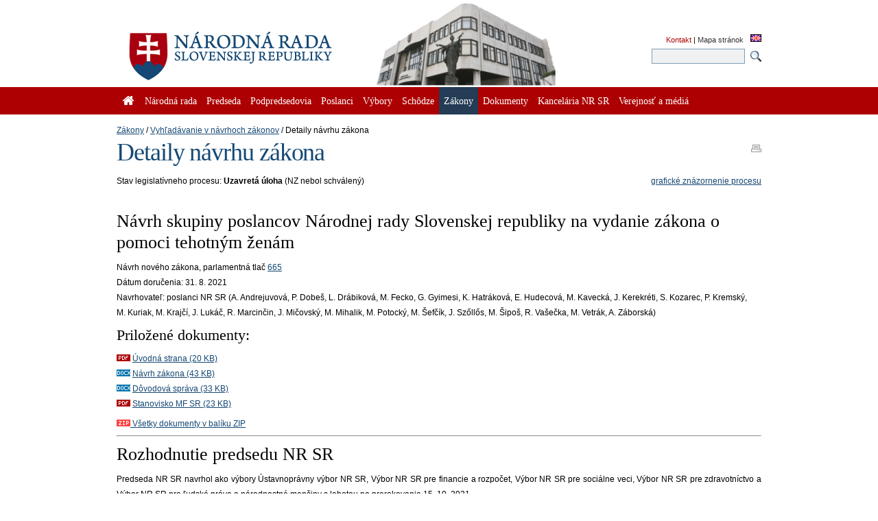

--- FILE ---
content_type: text/html; charset=utf-8
request_url: https://www.nrsr.sk/web/Default.aspx?sid=zakony/zakon&ZakZborID=13&CisObdobia=8&CPT=665
body_size: 122810
content:


<!DOCTYPE html PUBLIC "-//W3C//DTD XHTML 1.0 Transitional//EN" "http://www.w3.org/TR/xhtml1/DTD/xhtml1-transitional.dtd">
<html id="_html" xmlns="http://www.w3.org/1999/xhtml" lang="sk-SK">
<head><title>
	Zákony : Vyhľadávanie v návrhoch zákonov : Detaily návrhu zákona - Národná rada Slovenskej republiky
</title><meta http-equiv="Content-Type" content="text/html; charset=utf-8" /><link id="_resetStylesheet" href="CSS/css_reset.css" type="text/css" rel="stylesheet" media="projection, screen, tv" /><link id="_gridStylesheet" href="CSS/grid.css" type="text/css" rel="stylesheet" media="projection, screen, tv" /><link id="_formalizeStylesheet" href="CSS/formalize.css" type="text/css" rel="stylesheet" media="projection, screen, tv" /><link id="_formsStylesheet" href="CSS/forms.css" type="text/css" rel="stylesheet" media="projection, screen, tv" /><link id="_mainPageStyleSheet" href="CSS/nrsr.css" type="text/css" rel="stylesheet" media="projection, screen, tv" /><link id="_jqueryUIStylesheet" href="CSS/smoothness/jquery-ui-1.8.5.custom.css" type="text/css" rel="Stylesheet" media="projection, screen, tv" /><link id="_printStylesheet" href="CSS/print.css" type="text/css" rel="stylesheet" media="print" /><meta http-equiv="X-UA-Compatible" content="IE=edge" /><meta property="og:image" content="favicon.ico" /><link href="favicon.ico" rel="shortcut icon" />

    <script type="text/javascript">
      //<![CDATA[
      window.name = 'nrsr_main';
      if (top != self) { top.location.replace(self.location.href); }
      //]]>
    </script>
    <!--[if IE 6]>
    <style type="text/css">
      html    { overflow-x: hidden}
      body    { padding-right: 1em }
    </style>
    <![endif]-->
    <!--[if lt IE 7]>
    <style>
      li { zoom: 1;} /* haslayout=true */
    </style>
    <![endif]-->
<meta name="Description" content="Stránka Národnej rady Slovenskej republiky. Národná rada Slovenskej republiky (ďalej len &quot;národná rada&quot;) je jediným ústavodarným a zákonodarným orgánom Slovenskej republiky. Je orgánom štátnej moci a od jej primárneho postavenia v republike je odvodené postavenie ostatných štátnych orgánov. Ako volený orgán reprezentuje suverenitu štátu a ľudu. Plní závažnú úlohu pri budovaní Slovenskej republiky ako moderného a demokratického štátu a pri zavádzaní sociálnej a ekologicky orientovanej trhovej ekonomiky. Poslanci  národnej rady sú volení vo všeobecných, rovných a priamych voľbách tajným hlasovaním. Počet poslancov je 150 a ich funkčné obdobie trvá štyri roky." /></head>
<body id="_body" class="section-92 p-section-91 p-section-87">
  <form name="_f" method="post" action="Default.aspx?sid=zakony%2fzakon&amp;ZakZborID=13&amp;CisObdobia=8&amp;CPT=665" id="_f">
<div>
<input type="hidden" name="__EVENTTARGET" id="__EVENTTARGET" value="" />
<input type="hidden" name="__EVENTARGUMENT" id="__EVENTARGUMENT" value="" />
<input type="hidden" name="__VIEWSTATE" id="__VIEWSTATE" value="te5HNasfNuIG1ib73RF+6ZMM04K06GArEypeU849VpKkcjCRvG3yQPr677a8fePlSNKSrtKj6PrF7XhlzbsRl2Zb3qbiLF0EBUtWe7SSmG7we+6psfa1uovkB8hf/j6j8Roa8l8oiW0QO8GsQyouItir5qZdbjXiUdNu60WfUg2skwRqT8yUCqCrMnnoA/[base64]/5Xy7s4dM6pBB8i4x/hQZGRmn2vFdyswg4o58pGQVpiU9Kk1QioGgP5i+FNw+3QQy5xWwN43/w7wSNErbsO/EA57sU+2ISqp87k6rPKXa/lIav/Zp+dWB5ghsndx2vb2uaa93SNrqMsXvT3XiGFAfaNBXpeHzxytmZPQRQWHSCYYjaOJLM3TXFhIoQBGiVnTXzCfdb1PEebIgf9H/r+S6ls4uVvYQPi5Jh3M3+YHYzgx/f+w18+P2t5thp2bFFQA+jOjpuJurDZheoTvOLo7R/V4DHtkIXFeIBsJv0mGLZ935sqP+cy/nQP54JxI2JPPDGCYbR1QEjyr0UFaEfQUVW0HUJU3tiFpFU6E6sLLLwvKJID+1q8Ug4ekPhs1bxKfE2/rKlS/[base64]/FYionARcrQowee1cyaD3l/o5b4L94czIaQQhMQyJZ/ekDOtLNqHAW2RF7APjPXwYCbd1GORSXHxDqtP+6su5AFnsdJ2ZGHNY1/jr6976q8zaJhXvqnjO/KAtxezW8ujK6E+8sEG43f7W+EUyyxiTJnCB+1pFo9UQ7d6YqLbmAYvV4zQtZBJ2jPpdkS7Ou0FhyFya3KTHajM55JJlTWo4p7Rj/ss2NwJ0BRexhb1AosNEC6n02tL5s+TAJCLZDWXWIQ93qhXPlNzUKlGNXVh/9MV48jZskSXB4CnhR9XOxkfOR0qyfqLsLc0F/XPssBwNuSo0THb0t2sdrbHeO0UUARvXof/KwoGLZi9LE+5Htl+aQ1lsx7fXTZnxz0LAsiucLeEnqh176ANh5hcyTavmvridsiY2ruhHplS3q2kmvW0NIrbJRWm6RvrI67guRuQV+ln35WNFX8Uip/PGHov9Pe3TKVZZ+b+cJc94qKd2gVOvxnYKIkhzlCT99enpiz6t6yL7i5EzJzrll2gifwzBmlKe+7z/m0VM2g7mtlL9jJPBjZs49Z61Z1m2fU7d9Cu0R1wax08EhoviMFL9s9pbui9nWGR+FhPGdGmHfoIfIz9a4Y5/KxJXjmsBDcYA+kV44olNvRJoM5N/Xj9s7mFSrg+FNypGmC9TvEqY0T8qzE44ZqLMIywRkwZGKcZ3X37CbIoRsSNCr5lzmLRBHAqL0Uq72WX1tD/TRpV+0tyhRtjTOjmnoEIFIx1TpyvjWJUrQaTScHJKeyIqXvadYlfXKy3l7bIBnkdbavhNYkX+cG8anoLd9uR7JFkQgW7/vzOVYQ7oEuotSzYNLCY0TKK4N9c2b7598kha/jR3QyKVniKa49FYH8cHO2gyZVqFxaJ2tJKvVySeNNBBw2pHDrY50J/2xqtIl0ozwv5YeL6nAQqwPW3cnmjY0oc0hZ+BLXZ4cOsImF/A6GGDMJKUp7q8xCif6Bt8MprgxekYw7JatVnkSygdya1HFgcZ2PFlcMAXuruKHZg0iVpHX2qEFKlo4hYaHN+aafFn/[base64]/Cm/Uzni9zCxNhkt6ZwL02JxUawWpqJlyHIYx+4Cy0kdvhqvZsB35x0E4jw8BpxJ0xdvvZO+CsB0/bVBVue9Si2hD+lk0yiJxY+QBJ86bSN3SOYVH6c/[base64]/jVjEW8eF0MQI/CGQsPId+6Lk+dWGQT0BzQtdFPl2Ah0I1ySO3l3Xxc5sNfM8PxVIi+KEfcO8Ii0FxmEotpH78o0igMK1TkJnxYXCWmWDFEwdVQDmSoPQFcFlLedX4qPPKAnZg+J93mVOep9U5azPwCXM5NO9pQ/pb0+SDNzdr3dyjL+GnE5feGJ5KKN0uqGgcDuZdcFGXsLDG3DGbgohfo5F8JAg6JpfMM4CPvd8rBiTpAUUay+Lu3p0z18r0faQmmNU1l8Z70uyOg7Rws/eomMBJZzUgRKUIkZPcwS6jHBs2ht+5vmfQ0bh6ym8v3temhkC5gsC7fOeEehUuEkTJYqJgn6ZF+Ik8XgPhKoPe2C1ulUjeOOfkwVonn5UOIOAa+03IVwWWnSXkdVFrUm7vMlX/IdVIlaYhr8O84jk3HrfXd9eQv7n7IrXpZpOt62s0EnAbsHyuuJd+ZOcnX4q58oGSflem5jjLjOMYtwnAjlgVwZT74u89lOLcIYYh0PI2LnCERNVJ4t0+WQQ6U9cGyhl4HL7YFC3oa++6m/XZtdcOrAXyp8wazBcoDh8Wot0Fl8DJPmX1K2aWEQwsTrA0IxRFpIA/casmKUKQFLrvlcAhog57Gl5PqNHWRA1lV8mTK+6f/p3SMjyKG8pFE8+PpHu5hrQdYztrHnEq8pYJciLJj8fKumwH5m/eVo4fvyIdQCkSKqLQ7JfESrELEW9YOj+lGMewYD7Ij9Hwt4R592EtVD4+HXukRjg4HgJqprPUo0dlBf/qlb3n4eLWw5aqR30Ofdj3Bb1uJ63qIs0eSp4SL9bpsxTRnJcd3sbt5U1D3rGOO8DpY2XnbYLxm53UZCrhoylglcu5NZgDGcg+ba57qgkWt5LerDHCv9rdkaNIMK5hmirANKSpN7LkH5n+13s8mmWVJmPZXF/yHOYZX6lw6xEQm2WPMVGel4Rn3ZggjTug7mCtiew/M7XPm6rkduaCgLjPScOOsGzJrSnNntBcJXWShmH/sIODh6MM4k5g/GgwRaAfnOd3/[base64]/rbrjiz9+aVYcTJEaEEJgrMjc0Xcu+DnXHYEbECdS+5BkNAGMaUJocaqmq9IVXfnBb91ZN25JXaaMpfkcH4nZf6kav3oF+jsrpVZf5ZFyP3ywKLbdHop25afdKP6t6/4PSwJ2DUtYlhiV+PRxiDfxV9djaAMyEyC3dPhIqHPGbON0NYcF+JZyLPVve9r0IC20zFa/6FJIsonkrokyaIPajPPSSNS03axUpNnvhxKCLl3vxrfSdE0qjb7KiIgLumTMZ92lKZeo+hc9sCDRqmLnjeGkbPOYgeOTWZ2uIrIeeUt51EnvxahRiJenGGoRezwZ/oDXSvvyA6HGf4INrGXg1q0NIwLyyCvaZ3exnktwlp0Uh9qTpcy6ZznTI50Xf7NjgEKoTztGXWBCLB3l/YuC02kbodCt1xIQ9Y8fsfDccRzQJiX1KPiclQwkzIF5+/aL/BQKLG1Zt2D5SVjRS+I0e9MkEeo3OEJHbOi/9eXaWug77FITx+Pz4QqOwSfCqYK+mEN6beehFhQ+5kHNBE46F7SXWf4y8ZTwofThS+6K9JqYUjDuEFPBJduA3+zE+TRhjRVj2hdHQgTh4YP63b8FH+iLion00eAuGHyAq86un4rl76Zu2n1AORFWmxYzWnrnZL1EgUSwT/DOKV0jPxkQWUrsJVsLehUBH4AIHNIvTAGh8+zInvfKRHagflkW3WH2/pOI0veS4q90mdfCbsNzbzGc4j+lAYJKqtkQuI8Q6lYu2FOtR/lQFKNdlDBFdimmivcItqTnGzAs+QxLmQ9qoBsH/kRrijWXHWrQGECVYCpu6CzCnQKKfdmzrSQDfqyHEL1YQoZo4FlU/vKWsS9QmDS/WAsqYKkuzqb8xVnvo4plhrcrVh4jx35KvMHFnpuisNE4Xf8wNK/LRwLrCAnonwFclghB66LA26oqb2eul7TauyZnJPBcj2r3ZVK7akD16/1UI/KsJcJIxmg+jeCc/AUeibXrrrNi2ZnfIzv9VURM5jpPXU+BMB7Fnx1+KUT0tk8DdnnEkQ/StmvuLvf9VgEL/aLIRwuBVHeu/l5tuZD5yxN3N74dafyLg3/kGfBuGKklw7U+jbm4LtJ1gA90vNxBqD+PZwJ4yOzbVGKwYkQS+lRhEAv9OuaO2gzEj1BUE6wpUi4oXJBBFJnX9NrfcYoRki6oKB6U5Qnd2a2iZmqSs7ZA7NS/rAHBnpHCrTgGfKJlEzpHGF3QRpAPqt86RwpF7+wfnd+l7bYWHoKszOMQcsAmhGOv3MT80QJxwKw/hdxt1S07UjOrCWLWOShCWv7DiYztaOUlM4KVOwDv6nkx8WiUz/Vxd9X7AfvgTTw0e7FxY2LLg+0j0aiDJbbhEU3XmhH9NpY0nO8dOCULb2QoVs/CgjK7So/q7w44U6oCZcAu5lxhVZZSJO/uWynLTpVQFcwPSIJjuKJXDZqLFa1ACmp4JY1f/DvqhYvyv4qKEWsV8+U1dELo1AD4738gyIs++WLNSbMTWR4Qtf4WtOCmW07wUebZzzq+lFrOLJ7pe35rrugSexn/7BVkQyfAwDbDOdQxsRls1jHkb9KF7XMmkhgMspu5Q2COnFSpKnqzQO/dMJBfS2YuugYDNamPh7DXCIkjvBjyOUdVihToldnV174/0MJQhGD3GXxoGDtAnxag03J/qQVOm7BH1Bz4CllY50bcD52nrCFNghggnY6A/[base64]/9kaimDcgJ2NAZe8ACog4b9iImlGfeSSk7P71Uuq15aybk+XQeXaSJfKmUr+Y/[base64]/II7X6A3CWhUg/6RYaG4allW3F4gvxboh05+XEMdTbBl6v/Kq6QjCl4dLl64+qNgsyYCLLiBRga8HVuRrrm/y95E23GkZtDAOnula/8zCUvItP6T6K0oBGvQufsaNwGZQublihFnCbfi8/OYj6ByCJ0AvyjWh1pG/h+RSQOxn6vzgEwbvYdj3E86cLcwThcpLucc45/1Hkyitmt5vaVE7s0/hnwqpYTC4tN6xzjRXEfqtiBNPEV/[base64]/LBAKVEeXC4Pez5KXajA4+30NGqOlMJtO2QBq7xeqQ5cpcsnlrrEc5ihjVlcFKLSBbgbXarFExH4fi+TrGt5+4QWaOOC0sbOQUfieUOsKE0cxLwdZAqG1tDPEvYS1bXty6H+MLiZj96WOzYlOiXU1JpRI4iBlrpjFZQf0WUvaV1EBEhx+X3B8cB6uo/fQ3AxJNsFT9gtfjYGXT78UEwc25N2z2Zkg0ucMLioz3KzahAhaLIlH2TWSUZWBlFq/jIlRkdQA8ganTs2JWcfBQwdZ0SszzHV8HT8FlRM2k4KPKgKaWFEg8/h/OSCOSChhe1gXKAuwZhFuGMVCyr/PbbXOjmAkhhmzMKJq2fBNHLEeZUKPG5SJZJ7v8HFVRTG+5q93kCxCIw0K0zn5ng+SMa5gg7F9TItxEq9tS8Au/pfHR5g+LYj7rSstzxex8MvT1KqV5lPPKop320xSdAphGK4La7nbLqJrO00CsD9n1HwmjEiV03cYc1DUw3VxXir8VJ4JdYbl9oritrtt1kOUlNtb0XE5JVqeY19eaiBTIyy4/7cVNrk67bqJ1Gij2wkm3gTCFuVi8wocaXczobgTLnMJ3kcXsqZ7cB5QG+9m5oFbCBx5ptmXxWH0lSI3iEoDGOLDf8VzCdsvZPQVW6fV4vPhHEqUhCQ7UMvS/u/KjEwrupG4Vn4cLsd8PKvoQrQPr9S1RLbw7wG1Vhkj8hbw/tcQSvjnjSgbiE4OjT3nd35zmFnqTcCS0nb6lsPwBW1mEQWKMksYDjMg5cSyUMoD6OiYAALbZkGCIJNwq0PqJyo0uFQOE0A708Rjps/aomJMlWZdy1FD0wHYjtIkAqLQ6sisQaVg0p3TyHd8zLgC34y+3yD/OMpjiIScDGiW1wXIjoAy2j3ysDKWzEPaqu3rxbKdBRZVchb6YhWgvZ01FQoyj43kB2r9WNlsDCMSSHQDnM0x94J1r+QGin67np3a6yrvoO1oaB1AZj+klV6QbmdoUkdFEOlkx1x72zOt8B3OiN/DqvWs9en8sIYP4vRpj7UAIWQke5MFadVpa/mg2l1nrOJNhqhFxsqHt5QmJrVKx+ajiY9vX7m5MwpCoc7ZdZjjXDOn98Ug/C1wxy3GYx/LqNWkPxoXao4f1hDpXUyr3J6CIntB4UAqUbA5rhCYxuC8gms7QWOMC8lPTLNIj+QkDtK1Q/vYKJWL6lBeBkNQnI73ZL9lI6/Fm7wfHsOzMUc6pnZLwYqfGuxugoVWCfh1W8ZoXW7jWfaceEvt1mNGPPq1pC/JhIJdqo1H9oOZnDxAGj9zTXohyk2quXrBP9JPptkROPcew/3Yz1nwUVhJUDUD0mBv98UdDCgrxMd6n800jrv138grcfvCdnVgZHgnfPuRpiREtF+agLwGpK27Vm08xwMBFVqyaS2wF1LXwMtT4IewsvhRd4y/U00UEeSXqqquczL24kZGHdvmXxOvo4mXp6qzFzK6Vby/+n79PuWoSfXQUSkRVdDKunEJ+6K1RTdr5GCKSG4Eacwlczab088E0aZdTsSEZ9H9gHTqlCCUnQlCeprws9fCEe916p3qTolX7O1g3jbQuR+n5mioVeWTQfDjawJhyuQTSxotAC75J3SHih/nXtfVsLqU+dWuEDcBGnD8Nd+7VP6C43PeN7kGTZP6CWMmkYfmgzhEc+CQPU2hy/zMJUKx92TyRdSpv1+s7q8dIx6CkOMXcF7dXWvnRds3F23UTvPCr8E3SFN7u85OQV9zZdHqwAXzpBHXortLqc5WFJEfHi/1/FP5CDA/rXpWacmZ/iIAV0IU8eZ7Wr9jNcKQuiqAQiRa5E2ZDms1Uoec+f/6IFgDAG2wBtI0OVBWAkz7ZxXVyZEmbXktpJoXdFBZgxWA8fCIQWmJgH+ZUxeGK+9Uuc/9bx5bIeR87d9ds/z6hxOqj05wvziW9dcLP99nSD/Yqcw7K0ienzk9AbRBNlrkSRm4BQ06Xq3w8L2crauUxfqfOPGA5/MfqtlJMCJdXkXODjR+7g1m5+1eHH10Aq1rRLfpBYMbJxfKpGQIDQpCTbcI7BtKvd8gqDLlyS69MnRBHb3LHDm9omsmKb50mRMAzuy5UXLLY3jNYwfQhXzOuVP7aKzpFjLIj/YnnATOlZwBbsw0Z/PzNeU5+meIvi1QPjfLxArA4n/ObzE0Zw80ry9ZzLHhNozfaV4TztGJQzVh40HfImkWTuCapncY7AAYtzRG18Fgp12GCpPXOTti7mo3NMPwKn7Qny31gx7Ml9kLfpBLn9IvI1WlnhCQZOQGUmagWLHp2wJ8tO7R1qfK+hdXjEa4esq9hByJUpWgBiBDR+of0cPfPFPwZvhh2xrB/Ej450NqprnUBfhPIXAaP+3Yl+qCdzTY6X4k1Maj9nkfLe+SjOulWrDF9ho2J7Qnfn9Wc3QfVRkFcMkNJ3N5PWYITWIbRhmPLywgVXIWFcg7MBV6UvMfOm7/nQcv5n6PG78orK9TLff2V1ENmRbe9klE9BLhN3yMkwY5qBx9oFve4chIpyF7uuYG3ppHfDA5qvwV7DhmE6wFAQ6gNydq5oZR5sA6PgS8Av8wA04U8ZJXw4g+UQZ50klt/Jgk8cq2a5Q13uQEzKWcPrT9eq+DMgS190AEBX9x1s/2R+J15FKKZRg+OttF9YCONffdQNXEGtg3NTsTuabZ5kDU2wW/hOVmKWX46yNcNP4h9R2xvIP037PMX4PBnJ1HFOkIf+At4KdtxRlbE+Zd4UX/c80UfSh7NmbTzNQm38S0Jb2JFMhsxH1BDSIacGWfEm/3aCQ9UX4+/xfhllTEzRbAsts/hYubCMWfoSnr9A3QRob1hZ60TiALK/8UAeMSy5VK2ZQYu8KwE/LUnasWgH58CyQ0RbACjD/e5bNm2a2gG6CGT6/wAzGqIDneLFgp4feASTN1yWoeGmKCafTR6EVsqU4k+eTVYWztTe7ng6B5tShjBDClr+G9i/PnKZhaYCeHmKThcY7bNIuehdB29d7aDSMSoJQHfOrvCcc0I3GdMB62Y/pitWDhk80zbX8rlo/WZnkE/R79ND6tgeOGIsmtkj98uo5xsI7IUcQg9byWHDjlPyF9vvNIBBZdrAT2/VdNGp3PqQY691bNFq4pnpNqzY10r45W0vgpiNN69+tosSaG1JzNyDhitnDLLlg4d2/YkGP5vVrFR9ELv7xxNE1H6fgnvs/NLm4adXf4aAfWTTS5oP0E+POBovmIIGHqNd3UPHs+B82FlQRX98edtZrj2UUPg/pvmm0uDuAPYzpZ4EYS1ogpHxO/KYZUkpACucknlelVhKOwP56R+k73xjtq1/947vzBI9Hof0Ps7IrinqZTFFRfdXewWmfA8Qa6CQka2fQO9/q/wYf0e7PbVaMUQQJhbmiUPI/rqgLK0Hb7TsNM1uHzXAOvB6YkVwMGHiW+A/Cm8d0X8DLn0iC1P18LztYs8xei0nksk/86ws/Fqvf1EchNqChg5cxbk8cVl6jZrRY7iwXPIootARlLBpA4qj+o5aiZyLcsAZoi6aeuqV/MwDlbsyFtCbsCZFQMwAeHHFr0Zef/YWWCtJRPhVqN0/AVd1OYqf0WXgN29rVQf9Yiz+x9DIzb5OM0NtgIX5YTLLMzSdF45v1wOK/aNDXxe4X7OVe/pm3h1Dt0lA6gLh07kujoiYIZMNQF0gBO2B8Vdrueb3GFMhXFXFhLrqxOYsK0SRc+HV+1Up0OwqWj3DYYKzJlK3TW5uWrDmFCa4B1LHi08CQ5QYOqF4ZfheX+poJdu2ppcFJgSPbXclre2W1/Ns7hLtSLIWV0qrDVvqKno2zku/wSiyfWi8aQbUtWs38zCVVVw//hr6tryhB1eUzntNYRkxOD3oPSr9mQ9JBeQlweH3Gcj1dsDfALm2iCnB43Yfqjz1G0qs4tYcaLKkZfSzUxyT/ZKAfpA8jolP54E4M9rFvp9MF0Qp97wWZ1pVmQ4ffOQPCbxVHe6OyHFPhQO52NvJlMdhpsbOuXqRcsMZ+UiANHLreVMte0SKLoU8kbgKyehNlCdtpw1o2Sau+FpqoamgKXz6qczPKUnPm/3OOGT/nhwA9agz8FNc/5EARgEF9HxkxdDgeUf2MxYQS2eQBhzZe8G2XGWvNY7p3Wx85eCUfPx5cAIIJ1SKvSVSTlVXeUU9x9swstxYw57TwMWXaOdVhKWfymjy7PX87uk/Y5VoBgfLW/3cV+u5kdgQIvDlzJRZ1YK0EmcDX1FkvmrhR0nmeyuAH+9WFcJ9/3FV8Ol44Qyji/03Qci8WyrFv+9yV8GufrpkusZZ4N9yoiJ4F2ZjQfIXWpi0F35BRbjIZkYBoA/SdEE4kyrN8raVah1cg35H0MP88lUW09Bq+wBv+VkSmtYH3sayLBpaBWtyhka52Vh5+Jv+1XGyXsrW1rqO4SoJrC1LjhzV6cbNs/BLuvzpXwE34FK9ugqBERzu3eX+Q0Mn73Ioxgj7UKGOo6mV4PfoGaeLedyOlazbwpQJGHWZZ17VfvFImuJ9lXJj3uzG8BOGQ6/i7DjAwSVYCAuGA9LdHzDzycce/[base64]/[base64]/U8IB9YGhXfchiU0dqOi93/Tt/AsqcrZE7TF7Fz6cF1B8OtR4Zh4LmjavwAr2gsR1c4ra75oA7m/IWHFSs1ZD6sEmLMKiOSur44JKntAzTVEpqSKDN2GvFyyLp8PXAW/I7/9YUaxaSK8kHbIUT11gTcnacaT0I623wi1hCujef/OQmoo4xYSCX4eqU4Y/BNoxuPZIhn5x0WRYMGFYUaxm2SSwOsXJm0pndPOT2w0j+iixuBCRwLlJvoMARkiyxmsn7Wmxh7Uhd37OXyN8EwX9kmGg+I+//bUHtC3QPlZYKzm76k5LjFJPL8oYF8WJVpI7y7sjYQ+ixh75XIv7H4ua1mhxMD7aPffH/xy1eWMvfCQePU5WBA9dPRprojx83IWR4AeiB8fADUAWkXecCcC+3vUgeSK3+8TtUiBVsUOU/i4g/QMLw0E4nwbxIvavkCfqSjjSzQRqMqy3vpHDpnwJ3D5esZGoTM9Ji+aVTOEAktqMw417cFqOfbxyByFyaA20671dER1lmCBNQhF84TCi5O/oTBRsoJy3RJ0GOc4aLQXzfTOh5kB5YxArkJ+GhAjlZJyNd4dJn3xJpORc2VqWdDrx8Z4ftnE9loZJBybXae2y4SNR4SfNtvFo3gbxixDDYmeTbPFu+9owXKyAi7RS+SABCnPX4ybWtUasc8eAdrWX/LdDwOgHyfXSgW4/Q+JzIaqVek9BugFq30Q0FibwiuGe+qOJkdnlPSqW8R0Pbk9eiuavDjiMb8AarFgI3NpXFuokTNvynDt8Ue/ah/looLc7FYI5bvgtBZyRmzahvHl2gRDiLoKAPw9zYQ/naTdngt5obLmKrraHG/nHwy9FmVjT6n/5QlbYo/WDcQAzkGQpobwLt5EjoJt/8ghG4W6nEfjsOcI1zLPGgblLq/bN21PoNdLtw+bQFqzDSZ3bprnb5Mf8sOfkAgzSyFk8bBSIZki8oskIgJOe8LL69BSklo92cSnAXNr1nbxEzvladrboRoZgdsk5QKcccw6/iJD1MrvLggK6BXFxgdqkbssJP/rqDnJnoE294nPhsapxM66SwDqDGAWITfp+32KSubFZ+TzA68iSDjPwxMVB5va98BaJT/4PEGp+IiqztT4tbPXkIkUxf5dxmauJCNEjbDTvgwq+mplpOUK0L+uNc7MRjEaVNzm1XehqLdqrVrPNxrXyKt7O6vTmjgboas25c2+mQQHNmmOrkR+jAglTUWTVPhtVGL5/46eKi1z9Jw4keo79gZjngs5QZk1RcRck3sMhXeIudACZJHuVUPcDsk8iQ3Wz+kcDmgqyLjVj3IP5bd+/332oojMxKs19XJ0/AMLqixnVGq0d17Fg8qU3yFxdVegm+PkUIcp55utzSQyBN1X+S6iVMCQ7rEhyUJaz1NDt9SAQkZgzl5mtsO0hvjvePS6IeGZmJYi4SIoM2IaygOg4CYQKBpdiW+X8EPsX26ubhSqq9iV2xihcf3lHCl7sEcUk/pxsOLpO6MDTW9R9WBiqQrronqmZxItGSLSTeooxKlCWY0f9k+73WclOA731tN0K5C6nBHokNhYbuGrBJgV6AmzTPoFxGXyp1UbjyXBnoHT73ekolfiGUusawZxSIb34sDekjmeOkiXUoap+zQ1U321T9kXl/2gK2Rf6ZBkHnEioBU9KAusgN6WSAfLgz9+6sELa7SV9GkljEVcGckvfOt6YTWm+Tbwt3bZ4tdUyRImOhPi2pKay0AAPeVQnHdeWiPaLoIQtDcK3sAxjPp06eJgwQ+FkSSkD9z/AW9W3gJzPgoGjIaTY6Muhzi/IcTpc27pMIbpvvRP5KvMCz9o4pcNTpN5r3qvP3BEB5u5LNTpJgcfkBSgIhI0KhRnlFsI5Dw5d3ofSKFoD7FRQXCBW8h7l1oCavrbeWq8qeNmwz65487QdEMCbwx71p2aWlPFpJL2kPh/2aTh7ma9McLgenbcBESq+4deZ9xtfZaTvpJam/gk1bUyn+6AgAQcQGsIvMmVwIu9GAseLaRDPVMvRBq6it8CI2wK6NGn2hvKKrOfzmF7WQpyKRvMU28F0l+E9pRIRB4a061vnR2YYt/fIRRiGdfGwMTJv+5rhHJTrDAx9bdg6LTJBsHXQn5BHXLl46gSo+jBtAdQ+4Jf3Nx7fyyIr+j33W9D8ikwdUqcc63WlwfSla6n/RLHLJOs+GtbIdgZinxBTyrk4rZmKb1G3hdThwYtOU3FxibdXSHxKrv2sorp7BLqBU3cwFHmGYIHvDC7SbvvoESTdQEofcefowMpLyozCiSUku5qMIx2mrFU5QseT4wHOlSWIBgedM5mFNZ2tp2FahtfngqX+XjrCJdjUA6bG/63G2nbP4XPf8en9GSoTWtmUF8dr+rMI4CvVSfxjaSococANfvOq/ondVUhiqhDPVJDwcP0iJe6KMF3474dMM+HOT6muxmtozgeoDbthsFa7Nio9w/2+wvTdyKZpRm/mmUlJjhx0TdrrG75EIr6w/n+xq1O26ZTXxaUnhZdTPl+nVsbXTF+01UZL1pMT3HV+gVAitdezKcfNXRCncXPsuYcaEm2B6PMWqHLZVh7GSY7/jNMFwUCxhCcrIU9s+oLT6iYmjJtmg4oPrGce+o4k8rMww8EM72Gu+JBxmkK8ZNHG8pde24e2ixHFbOVg6IIAwrIJIOXkZCocVHLoc8jvGvuRufsFmVZ0PTIc4q3eQxx5+44/KFwkEJTa3g4+G5FFe1Ws6ZTqWfYTiHCqq/oi6dFfd/IFI1AfqVoxmqbAzeytXyu/5XaCnwvcgRI/[base64]/jROFEtv6q4a01LI3zsDxGTQD6f5KfY6AcGz2K5wQBJt0YDe9FGOOpWbCu4oYrsmRo6Ao4jMvYIen68g4c7Jo/xAycvCL1rJRmPU7Okt2NSTH2QGgDo6QUTL4aZpGFmT++e/NptqwO2cbt/33xm5c/qyf5aRup7HQ/CtP5OinawV6gshYRkMFXx+kNXGOV5eoKP7Jl2BQOCsr6vSSbX6W6oDLyJ74Xu25y9icGxE47ojpV7XVs5OoiAtr/RW0SGifOPiZYV2hAeNHFutNU6u5PIH1Hjduma+8/nSXF3jI+m2FCCnMGVPxHTzJHGACymJNurzO3vgJSYYmUC2wRlwWtZBOfUn+ShrB8WisULyQNyQaUKjWEw7NhpbJznNI30EhQKvPua3HT+78SDY6ACSqyHgq2hT2oBDi7DW2eMT0UEp8G2zL6/9tq9qawMPwpc5eeJkBDgbaEBnjFvPmG0k3y4+jnvIe7fbWR28DSnW9ZKyN5XzREnX+PNMQ2RGzBHH+BcnVyhLZbIN+I52K+d7SAhtWWagaOwcPBdbFXXyhc/mC/kneSQ52AdAYRhYRC+wJFsJmwEg3C9dbJWDyp46BYwqo1IODyy02KoFlyBivJcNogcgMzuhkcPXvhpn3l/5zMnVisIg0qwfEUpLyB7lHVUnpmdokU4b7AnBqhTRCwRxzUrSHKsUSNu43ZhKXroWaFw2M6cCo1wPZ2NWDGQY6kmqxAeyzgxEg18p2u8+KrWYuqz32p4BRMCSt0I5PPZy5jAYpkpntZ4vExoABMHrWdSa9RYuj3NuKxZCOTUvh4VIA7WXaT40IheNFi/DgAD2vk9B90flx0mhT+F3oHaV0lW2ROr/nk5o9SrCVOybq6TCc1XFyAvGwwvJVJovs2aFlbV3SlRfAW6I/iCXRloqByYZkInjKjuuXosO7x0egmMdy9+kbHfcFy9Cj8+2NpUDRHZbwQpGWoasTHkYAAuLoqX2bZLTynXs538AQ6TPZx/Mqy/QfJLHQqpfNN5s5FbsbevOAw+HaLAG6lmmhuWpBLWi2rl1E8/zPnd8Dsa5Asx4g+01TEr0Mgs+i9vvjCpdEPzlPQ2eM+2hZY9WsjHTSCCkjN3rRN82g6mOLkQg0O3QmTnvApRr+je9R1tpb/Kn+rsIfW6Wx0VasbaIp0bVQS7dhqzNRAdfyRKEiwrT+A4UX9qmNliiKbSfAc1KG7sr6aEwylQcIcNy21fMh1lAJk9CVSKniZ8KS2mrVnKU3xpl3HuWXUA+Pq4/MkxELjHW/rp93WImy10UsGxY5wlcgk4wnJvLuz/OjEgv6A+wm/zrmohnkd1ceffz71ziw5jZny9FFW8Xt7TeTtZUX7LZ8Wg9jQKs192o+DYlwiqGFsLFcXnV19F7XAj2HG+rrMqmWjqCcmppGq1JnNd2WouNr58W3TmKokpkAk+qn02fOhwIswoLN7riNCkv0+8HOlM/7ffRQ6RVlS17yLXE+5wWEzDssLlITRWPZQ04vs9pLM3UpbLi7fSwqS2F+Sqj309ZQWaB7JvxhuuSK3yGvBdVfCXOO9pkQ0b1bBceEv9Yz35DMpJXhL92k3hb2ZdmXn58+REKKTyqBK7x6Y11l1YIEGxFXxX3MPQDff+ZTTmr6/h1Z7B9321s6bOEfa6vAeeb4yZFYjHpOGYfyX3AO0nGI84dzaneIW8efkk3i14zHAAq6r4ELu8eOYxdpZmjY0GOolK1CrVood7USua18PmYu1a0RdZQlSvut9oXNpHD+cD4CRSY4CVskrUFpMPDRAGJg7JzVz73419m1v5kv/[base64]/jDUcKqaYgrOyMJQhMXYG9LNQ97JLT/NBY2gOQhTY+UpYca61olRrvxxSWD/z6CaBKjhfWEe7DjlVyRcIJZf3G9ljxLcCcGvcJPsFOm2ufcQGEtwC8JBBq620an+x1032ROjK6QzpApeK4s92NVY4Su+pQf94Vre/13AxKxm0rBwq2M0L2QKTRWHEtu10T2O+5q4Zyn1OW6ss61Pvis2+eg3M8ojhVXYy2X965FVIMniJLH5nHkgPD0up8fHCqwoTIWtwnLFTJsE1iVJwAiQcCuWjr6ndPp7f8pS6t83m2Ibvh2/71fQMzWR9TGKmRrRfxft7MhTZOqwH9N68m1QlGZ3AWEO3UqOryqI2LfldcynTmYQTFIAma0HghlcBFC4CKIVt7kaqfZ1GZdadbDATMhn5LLCCzMknrhU5jrzo02WdM8/V4/EJzU9Xd/wirhMEH3CJuADw4FjbGUDTlDSTp3crGuoQpkmX3uLt0VV2VhM7OvaeWxOakvuh3cyZE0L2TTLE06t3KWinwyjQjbX9gAuiDcHkdnIYAFKCl2OJFlzrM+fDpz04hsTCHZAgXRObmpM/4wIqHgFDhFRqYJILc9NmKY92n/9l4dB2XH1Qi7l8WVYz7Q3NjEQp+yH2c1LGI/Z0Y9H6McQwwwzxbsDg3HkWY1jD/[base64]/T8NODzBXyNT8VSNCTEAwcyJk9lQNuJvLTsrNpKab0/rB4J+OKrEDVMy8F809TPvbNpW+l8FqQGS+WuMCH8TZXHJhVgPXNaM7hSZHk9X09KGc+vhjBsHl9w5AkHybUvXFs/sVR1E0wOkle3gNbMwOEcfxiYeKCVK9pUhH48iirYVZihU9jaEOawgQP6woGCORUroXOUqmmXGYxvxm4gwLMa4+Yon6b1426H062xS/zhyE32mbT+Q1Rzzsw04btietVF0UC8rEbytDCsNLbnEwEAfmRop22tW4D0g+Kw+SyM8WwotgfsbB65gyMSCMHo6a/SS2ROyqB/35RoOGjurGJko+ibv7cUCbBVYt+7zBHvxINgVHZWfp9OnL9xvfrPYIjfiuwuSZCE/GLXUU0FqZdAATI2zDPL/Rflbczxlpx2zj9KegPC3Pdn8reHPA2AHvxvZIDmYQSwCceXVGJ554FoB9+Ey8/xTgAwlZXmpOUfXeM/V///bnb1iQj8Kv5fmVhrW5OfHoiNvyT1vmwb3H3axJdbCtATUVFelvKAIVX2zvUspn0fZuEwIZ6jrWwNtWTbl1G9lm8l362/ynbtr4LQUy440ojWM31Jmdnci3GIr8dlKBNOSql/FaUHqDobGtb9NdBuKVIoVPT5zb7DyTfDn2ORSRiC9s8Egyye74nA7alDreBHRg7EB0zJcBGCQ1fd2uNjD5vFU+/JjdmH9XuAWPpq0o6fCl9gTCwbXDVkGOFKz2mI7HE8Khe97N+KGZmytsgihoexwGrkE95+BPXWnuHKE6kYiK8mFFAtrShdBIVtRLi2jwCXIiqFEEGzI586YMnKhh4FeJvhsFb2BQDMn1VDJ5ZC14t0z+gAHsVES8mGwF/PyWthMOeJq+1j+RlhofL5nO/qhnhOKuxxd36E4KidMt2qh3LLfsacqBW7tOoYlBG7kDOywwFsb/1p0AMI+4G7vFgY88PdIWiNb5dMyP+GJZXJFaIaUcQlU7OqSf1ZOMjmYTPvCnQyoMzDKQfHlpniRJF5R1dkfaIG78MrR4nHqUy2bLsHgiwgVr36U1FdPRGH3O5J8cSswkDVhA/3RAR6/lXKE46zMsohet7yzh1oLHe5XB6zLCPcTK7YwEcqtWjldPrZs2ig1CfprANhuTkMsCuUrxjl7Nx36EhnCcq89H+scje0ibg7GyyUnt2Cf5xLCw5clV/Dc/9o1dVl7k3eSXhJYfzUsy0oDtM9nFnOkAwhu23pLPilaF0x+NtGUe2VqiS5qMYzpbizHRa8izQnhR5b5ZPt5MeIq9iTaeD/idZ9U4lg/iGk8GQetnDilZ5R9T1QQS+275uacWA1kStByiQu9/URnmsYXCh7L1B2sXnnVExth+bXqNjU/9O0j6DAte7H4OFDHSqPWTrkgsvdlKVRUFRnjDx+9pjPPV1LNjWl8CDQi/LUuoVEVZ1IvsXMdBhOQrxY8oDDzmxGLbzenaUeN+m54FR/wC4hBENNC/lE3aB66r+MO+dA798hVcntxnH47mLIf3LtktsU4kdpNmqHbdyOv71JYqNW6HOl+XCFHUl9tFvkPLcpg2eIerx4hYdHjFU3ZMUA755YAzagIF7bnDdzPaht1CUvWC/GUiufzsDLPywPP/HNmKtiBBKswvK40Alph4fHDLmebU0+uZqmnP1xZS1huMd3ijsbaxJ2vnW8w61BedtrZG7rWRq5FDqSBcDS/tPu8uQiA20AYyKudXhG+yDUK+1qj550JmLkhzNd0q+o8K/eucVa6GXPfWPoS2TuP9qRY94e1fwzkwB9lHrhBHJoW1HP3ccUq4gAZumLXkw/QFESoOwrg+27OG3Ld3S12BdmXIPNSuLBaikcAFfA1u+4VvZJHNOpV/wYNTxN/E81XuAThpy1OhosyHaVZObsyv5Ul11eAoK1/mMsVnrup2FN/+nHcnAj3eTIZD+LSD3IN95SVVzG4QFdJmHlVfeAN7RvCSSBM1aij4QtJUFTmV970Tx/q0bYKqADYw98AeeHWLKs75uAS9mj2KlBhJ6rMNnDQFaG6YZLP7CQVOMnFyyEhsj3EMUpnyX/nLTl/S3LlYutiLSuB02So7MLvOU+RiNmq4mA4GvVj9A+m5VkEBz3DjXs+JeAQt4OqLI9/9cbE4V8UUVXPNyPi0BIilD2AgET7sVvRjDgvnccWAv8c8smL/8TdVNPlfiOCfKDZ1vJffZ9619sY5jvziPIB/gTXzstUUNGmeOgdPd2CB6eZhgfTXJinpH3T/MiVyDN8V75B/bhJ6KJLXySsvHdvKXBPQ2XkJiwJ5riGzB6wJeVNg/jSvE/vQ6K7/hNO640mhAYLSmk94IgiLpFDjUkhEQraGhzn0pubRoj1kKjaNQ+sR1WpCumPea+/WPht+tXyhsc66tOWIiaKhSCGyMvg+y1Z0SAJSlCo8XnpRwWn60/5ThrtUOWjmoukFt7MlitAK0ypIlxuK/Nw7t5fu3+m1vyx7Hk5Ns0Q/maFwMA7NAoeamPxPdvWmDfMNg/6/mvo40VHBeVJfNu1wesClpH3kKonsGFV+1gKBZ3wpXVxfWBwMuK/kbJNJBSOLQy9Z5pstZB8NfnhuySglegjM2hOmCYB9ARynhV4YMwDlvemykujqYTunpFV0U6yu7gGMLLwHf+7+J0b0C7Ia4KpJZt8zyBn3yQe0it8tsmahviP5ZBBH+mTYm8gmx5atoo8KeCnO+4FJBaogYsT7BB8elSn5qvdKezxyeP6MCQxiauwFL/NlhK405FqT+s3Hojf8W5o0qDv3ZB9OM7TWbNnUbrRpSux3N4dcvpSPGv1O/UekrNWscvIxezlVxqHBOF9pJaXPpZRaGRfCxlV+7M58Qulf6MD/2dKhQG4TVRPECztvt6Lqs15NnH7tp61AlEydwLHlfsrdhi59yStW/mGWG2QkyuZ5st4fV0kYzxGJdVgFZxRxhhbwv2FjGjjmIOkewU0MY99z0Nov+bVO/Ei8yBXu5tfituJBmeEIQqH4GMdJWIeRySNG+8C6GBDsxa6A8Fk5hR36tuijOji8tAlBBvxIh5s4+DeJNferPV4vivtLaZuomRRTkOe+1AO3Fvo20pIlypBJ8yC6FGtJIH3KeeCkDt9CF+oYq1BZ6oeKhsP+czUWswadEvJewljN/X7ePJlov9hpbY5i6CmdPcmurKnlzRR34uXpXOYfKVgcZ59LyHRtL4bSX9eOr5TmK0TYFAk1162ZuAd4Yc8HJeUvnIR5A6i2vfMkfrbt25ey6AQzVsXFMoHica2rStq8HFPo8Xqd8G38aD3Vn8OOc2CrFKngy8V11++qmQ0t94u/[base64]/[base64]/Aqck82R+RhLYUKGUTnzpOLKWdTWOscKcJnAdPPpae6u//HwRJWrSiCJgtMmh5ZeO3T02PJOeRMEemZ6IxSFHSYVcoazoTQ94wHkjH/RdWkHTle56WMCsiOZL3+lwe0eHQfoep+BHNkrPwt8LGR/xP3UOrmiA0U/na/eNt5hmxf04Hk3ohFBoncdODUOyUa195B+/H2aNdJJSH74E3kMVTBu8LxIonVkiMGxuEb8sj0qWzu8bg2mdMSO0XIHecvDE5uRGk+VA8FpQH7+y7/sMV4R5ojCfaOLE/wYgWQLT40GNB/eoyXAUlfGcOO3GdcaeIWWXujAG6hATJVafumsv/QzjtTow4btWF4OJuL2Lm9PW2IlUpq4SBNKFG2OmM3uE34rmmmd/NTHpVuCWwF45NEwUTaJ0Rhg2NYr9mxaGQ2KZQodZV0+k4cHXiFh51FgjG4XCSiV2AOMd6JqYx/STllX2XzafVmydyDeN19eqH1jZiB632oGZiIBM0salEYcJQg0wfvcFzEXe9bQDycYyI7wn9Vo6ddzMQiCD66PYfs2/SV1t8hs08qE9WJrrsGER2phlA2SRh0EkxZyYeqHDW6CfhY3xiKut250rFkJZaCiRSSqvJtuuDgIm/DFdIw8dzDaASdc+xz5nKO4eej2yerW7576Eaz2erfPvuc/EYlIxEqfWAn9aKQDjwPNVGTBFuZ2KwEe8ZrYRTwb0W44UzotuCltOkPl0gLHKBNUAVldtVoDO8wywJdd5R47cm4CrvYk96mzq56JsUhxVXV9gD6WaQccwEicDDMfQVKsH0NY4jmv8bJiGBi8U9fu7x/P5udSoSV9xVeAuORzaGOLHVaewHY1BbThPUk3BiddwpLsUm37juBBLyFcapy5naHWHUa4B8GOWwBYjN7YfkHBOVHV+/41eVyZ62+DsrVtE1cZuhjjz8lQ5/1W81VUrqRVK5aNAshSdtVleuIv9NGwtoD6WvX0mSN5Vg8H4acQMyTJqN99DI86w8qvwWG8vw7jtQpDph9CX4qfNa53k8WQlmUUjMsl0X6N7eeJX8H1ZcQ8F4lNwlBSwrHU6wahastWtgvaxcgLwIBSs542It4neO+pcFrvF9mC0/NVs2K1UDjBVAxfFx0o806+8wom91OA1zftrE6LniIlLgr+jDvIXGrtF1dgAfCkqGsjoZohRI59qSvmz/zMeM8SknMqP54enH+n/BPixMSzRYF7QDBuczpGSmXBy0PVkgLUi78qWSdT0oTS6A2LPDRfAie3J9FPWw1jyxitSRs0ylsxJw0pgUnB+eUwVw0ZHXyIC/1oUYZAkJyQawZoY8D/zpj5vTnqlm4bIgQm62oeW9WGFE19TXjpD2pUR16jOjBx0SF/c1lORpdnkyiLNN1i0ROGfOh8YOzerrASo0zvV7/uY8oCLxgt6b7aNwEq19HEsMso4cyACffnxeHNWmjJrkzfxK6Lie3LmSWaQgdTNasipJjBk8lJtitxPtehbViyewLD8SI0bJF+cxsO3y1eEu8i0hPmuT/jcv91pqLUUi5B7yMKj3tmLrYIM3UDATnCusbY4Gc9nKL9eAkjZElwLJfC19wLDk9lBdx6SaBvL0Tkdq+eTpJA+GNkg2QOMapdKS/WntzBzsjQUVF20uiGKIUdt2888M6986oTmZLDTfau0dBSKtrqJ85Rd6ITQK8AlfyzPH/z4Q3ovi/MZpHfY5L/AB8T11ALPuzCChYg37v8mFHZlCb9AK4DNvsO1yhN5hRpeeCwtHZW7ZvfGzjS9+Ypgyx0UJLOpArPF2PpdWpanOqVQb1NH0tncJRTCdt91Wc12zzT+S8VGMg19BRIcIHCj+Q8mIBLEB+atwFiaGsGkVrRAtNkB0+zsGaSlIcr7DRfIp/CycG1jndPE2sIXkHPZ1/CD4A2iLM9KJzdYs9xAD6QWX6XglID6Lyd9NUEnRaeyV2/Djghvr7Khz2U8SW/d2Kc6RzzVpsSTEYuNWblST+JPv2BZkv6RNN+Np8FB+/8wgrpdRt4zfEnRlr+k787vLrf8i5QBD4NkxHL+CXL4d1eghVpqx4P9fOpRWOcsFCKDG29RefoZ6xB/JP7k6CI34mivfIwGDEUTpMLPZfEBomZRZW7n10ljbNewkAkvBOqxNfXukj21T/iTh1i/jb3YFEFDXI6tUrSLdJHdpOx16DE4O7aTXXTCbvJW++NbLcF0gTirtOzx4o71dqvXXD0V9r98hMWqkIp53zWriKROjhmwZXCuuYw4XF5xPy9BpqAaVGrLImtu1bYKdy6J3sgfndgtZnrb+yiqZOF6kFW3kSKhPPNgU+vn7ZXfzVhgY3cKuBId/Ed9R0IB9P/[base64]/sILHvdAeknUIY2Q5gnsoO2+ZVGM844FtVPathYmxtAujAwWvZ2tBcYE1Py+cPCwXY/w9OsJxEFZBLRkdRuCXjvzlyBNoQcFiDqf4e2eUT3xhp/XDjokyLBRZuBN8GmdYZfTIAqvFOIFo9yfnqkxM+GtLApk/[base64]/vOg89LTXE/i45wY6wOOE5lZUBcAJsFbDkgm5lNONCc1KXsb/YhAtJkSGV1j3AX5IMOLvDraKFo1ZMyIRB2bunODzupq1QSewtzBGMuPPfwVP3SuHvV+rH3N67IaSeWNYnMRG2wy8WH/AY513kwN9rP8OQTfInhIZyOT0PgVMXWGB4Aa4T9hHv0Zo8QiS/Tip79sbr/k9G/j8GyUQNOFD6X3gQtUaaPzFbzJghzDHjM2DSBnxTAhTJvSMMbPjGZt1vuFpAbfCA7yMVisY3K3bS/dmbjbDjrKfc8j6JytA4O7CanSSWi0H2UlbKoIzN7HAp7JTo6rKaMqu0m8XIIN1mQW0st+0TCMr78IdVx3Ptd7R4TwhmP5N6qoURXPRLSSCsnzZjiJmBRDVmpCFHOtHP5GVQMBvQygKXwaq0IUzQD3wk4T46+bJhCOWvfebSIWtHB1UQpe/pcrfPQq1S7FEy7kSsthGdPnCZMMGEEVV/IEFYzdINedrcgNdSX5M7AFgTj5SU77JVcHo8/uA6ahiL0LWSGz8/iQwSuZ15+Uh9zH9imbHPletJA95ixuWzb289+JUqKJ9Os7flJaN0b3PvzKLuLSXgqSAmIOjvPxRHN/I41GBTGFz/eGE6JBtGo7rB1KEsCIV9pO2Llq/rMG7MXIJRCj4MUT7oEqpn3sU04Kp4gtEQMXQw/S6S3a8qqehVotcsVVkXjCEoRG3ORtFRB8mPBcMgVP4eNqLxp9rq72nzUHuyI0ektdNCAF9mYx2SixltTdrnQdYbL5snjh5qBtxhtBmrLXrdYGWcDsfRXPzYolVnpM61X+E8RIG40IKk2/rw/vHLj18RJzhQGhyTuDCXuij6i7Kqm6+qjx7TeGXWoPOdLdoXFSyolIaK3iagjR9ChoUtY6vWQCKuj/xu6ta3UOgd7mb4kccshc/KcP5LX1Ahunh4gx7+kWzckx/OHp4YDlxs8FKQnISsquGd+EbriOrNgubJ8Hn0FsviOs4BK6wWo8NVg5u8Nb1ZNHJTxUKkYskVbtuQCrMbV4GABk76k1OQtrd2vST+/1Ljp0wIhJhSO27CHD43xuGwYIytFh+aWLMI4nBdkDRTxnxSfSKlYHXdH0D+XqzEmtT6j8UmTfGVbdXjls0ni2vcywRC3ZFyTCPZ3DNtS0bVAnGdI/q7iy9X0g540tJ7nhvec1e/zxo+kTIRUDhAFiDnTXR8X5QHlue0//4Qecu14kCYRHYjC2y3GuemQlybaz+woK2oypVt6xtREXTHxnQrM85hvSfHlylFLF0jIugsaZtrJCjKM+2/6QvzeHGHKbWofj5EQ0V5iO9FQBLg0MbTe0O+vKknOC2b9+OT1A57DJLB2P+jaLX8REXLtYThsFCut16SmndjGsma/INcw/kioGbdyHry5jFuUnvkqI5IQMSP3oZirRfc90GfmlHV4gcViJJwsT8aLy3jzAiehsWB/dsYCjjoHlOC0eg6zSHuexvHgvVdm/OPQGtLlJ8a5EomsYNwhslaGnx6DyK4RcDlpLWJWVUE7qkaceZPYTXBpotmmg5I9PJOgisnRS5zoOBKlMeMOhUYlhG+XJeNMH+CfhIgDX2fntMyVqqtIkvacltPB3I74CVWDU7z++1mwy8yxF6VEH0htnU8e3dCRdJrIQvV8/CGKUhQ8R2kHOddec8nPBrGt2GLmJoGcTsdX/m0jzN7zfMRzQ+SxYwvUY598K6MdNkLw5MMRidM04t6zItLdn2iSliY30psfZWouhpNUjsG6HsAqP6Bc3ONMDmGMo7cNCoccZB152q7kpAdjZ7stDpp0H7ccUXnEUFIdXIygBrmiH1VXjiJGaGYFsHW/5dQYhFxVAn3ii7mRNZsDg492uTP0Or9oJVAKzaP+FvI2BihaKoBc0EBQoWDBCj5HVggq/H8Wet10ZUYNAv7S7p0hV3MDFcaeWt/wbSRJYimCoHVKwbzN5ei6jqdAo0c4IASJptEToZ3+gPiR7LJOSKzG6NHBYDP2I5zIN4kjVJAWezd/2CfLbBN4ngDxLFh7Lnu2F2k/DfBc4lo31lsBcetEA/kg5evOps56qTwpCbtgejuHlAYTb9CSfkN0apEJbZ85qlZ3xGtPEiFZc7Alvq5fZ7TKN+2uHCr1PO5BCjRfAQ1AM+MdK9itRkCNvW6ack7oIFzDhsXMtKeQSpp8I96/n8m/4adnxnCarP5XrM2Lutv405kk+CoVPI93YTeWT2tlt1XLmxY3CR2rPHzVQdpOxVaPay2GCwkDOVYm3ouRczexC20l4HX4qj+Svfg0TJ98s7WuLxNTS0qoqKIFsT5uE+D8hrma5zldXP1+kb3tbui0C+n04A+17/STe49dTGHlReuWSIhpFPKHxXqc8l5O9zBOs2PLiKFiP3tvA/aDXWw8PfloXbQzdaWQWYQv+h8BHYLQ3hATS2C0NDPjofqi72RpLsCwnFXqOAIjgpencjv6qSzVGAY3BfvdqiPTjJFFhDLLKevfrNdvEAYG4nrktwsq9dJ5JRvBJ7nI4v8nltH8MNuOmuHOHQBhEegFXQMySKNpKqx1Dy76eLdmf+ZwYvKbVK76M5F/[base64]/cRcps3zSVwOhKHJQLq+IzgL3mFI3a/UNAKoafqBaPfUhsAkJKipOz6/nWZcahT0DsWOkqEvnTCQ9uu17YEhuxJH8KpdtwtnmfPKVu+LINjg7sDTZOnEFzZs30eQGpEy2ry2N12n1mrgBgTgMRFNIdAUwfUwQxQJknv5Ux0IY8Nac8noG8OiufZgr9y/rQ8msVOPinh+075obfxTz/w7d7W6gKA1e4XU5e6s+G0qEewvW5vzvY3tR6MA5Kz4L7kbumNRP7SLG0bQy0o69HGGK6bNl+avjsM3evvWBkwZvk1PZWfjX++b98yBP2YUNy6/vKrQCK49UP8pB9qdWiVD/yjujwuV9nyK89T7V9qqtuDPDGbxKOqrhjx45vYAM/gNzuFKWuB/rKp1zq3qn1k8W32KtPFAv2P1eRMJwlpAdVHsreKHWaRQL00INQbiiDAaWXqKsWvi1I6mMBf/47xa471HTxR1VJ4jRwzOHDT2Sq7Jz4MDFTK1mpxXg15B/1dN7Vg6n5fbwRxN4L+oJ/B7ve0TAxwHygmQppcEvixpHYJ7b01ME3zptRuT0x1Y7mwuhMN5dfOldWPfvVx9DbgTkeZAaoKnewImPlSYF/pzMz7fJQCGdoTzJRCuxxdPShL8BicYncnjcDm+gCGP7jCC/hyIR8iPk6nrxP2/ZvBhbwaLomWangOMBHm0E6sXO2VqpqFBFEKyfm632fRNmJzGK6wgZ9f30Dr9NGW9ZGTZdKJ9PtYsZZMWuV2nuISzOpPvEkOozEueyUa9lBiNw51c7uCz93A1jLoLgehrcrikYhyp8jZJ4P67tmnG2zILWvMi0a+/5aJ+B+EGufi6hKKUAcEOoN6w3/HL1pghkSo3ycDLm/MAcFszQdKAWhqW/U7O19LqihrA/hoHkjwzAMENrhCgyq57gNtW0OMQHfPrm0rIZkbsGfP/24ChFJPnFVmgtBUefh3OQ6U6UjHqB0tI1QsudyVIWjApegb3V39Z3UJHMmBlr0mZuDCTXnlMoRq9yuD5aasfBk2hdiwFNxy9McwSUfDC1EoeGY5rTcLwWW2Nq4XXWEhFyTpw8UPkOTBXapAcyg4fpomCjybGSflHy4LhGAMzLzet0rZUQp8y6BBo4DEHNz4gDoWT1X/cqa9tstQgfhFrsyV/RQobGode1GjPTHuUvEC/LnXSCnl4Vp6i/15YJ/oCm8FAhC9OQFgtVKXB1dpq8xsLds1ULeoWiW+HlSpgE0Xvunppo3Uldp/YIDcUSeDQyXzWMBzTCd+sOyoCF1ZW/nttA4EKLACbn0e2+9Fqky9DiAa7Zo9MFXqeaallnAzeqMItG2MwkkRXBljmVfkTCic7fBZ6p4mEpu3TPoTlAGvZ2yw+QfPW25pLjQO8Gkg2vFZ/a1lO7eEmGj58V633BrG8OMrzaeIrem0oUfacNPY3ixHaaqfsr0plvw51ScqK8VeN+ofwt0+8U1opAb6IcwuJjwgfhBqTbZSRhjOYXYBWQ40M8vJmaQb2f6OBOtiiVN4LMVjLQkF/uHW3lAwNZNJ6gZ1XFInNgiSR4YekG8pIKPXDqG5ceYxZmKk/LgmiVz2kftdFlgbNgEEPt/r0mrCXnW2a10lnXlnu6ypIOwZNSDua5AKQkF2vrEclbNwN+2KedmdDtOguDxirXDwY3MB4S5k5CnFMwf3FOMAZ0W3wn04R4qxBeirMq82dvb1Hj+HYYlqgKzVAN9p6aMEPiM0O8srTHXLdr2mJIuwwnalmzCtvyHmkCR4LgEERY7y8x/KCzogeurj85FtKvSP3AiZBEcu+VQIukBJ6+tob3wJPELON3OQ/gzwE7bHWtaCfScrn+zeDc0X0Ryj+gfoNBRxPvIy4QATijXrVf5mSWynU80t5vkordIpdAW0XoBGCSlRaHjS1n3ZAj1kC5N/VZvdlpWawkes6B2UOUBYuB/zuNSaIx0qMuguX2iDRpSRDKKFk/jp+UcOThxcm2BsKRShD9742lk2d2m6tiNQ8jVFi7uW/F4YDhvR2IuypMFreGkVkXPybmnsq5SrgjARJKhiNOZJ9oTGYbTorZ9efc1PvVYRke2ssvigqfA+pIh5jMUFGDpmDl518J3r9S14QIbOoknnetQL4Pu+m2JtNeNc/J216edsh5lFeUdtdUey+5QCj16kwrKO6WCgShiRoQgVG3DcVG+V9eGRSqVJVFKVJR/wPFzTmiwPMX9UMsSRAPsjfLgPtFJpnGA9IP9pEP1pv9qOZcFCtQ9zCsy2+cLucUp1tOTsC4e2TXDLeBvsGPjNUGVNjEt/1AQz3hSyiVPLFicUzynrIqwC2kLlOwa8/pmmDNN7QMD2outKLEx8TIgvr3ZN5NQ6gDE/WMypROs2G4kGVJetSJIgT7DX1kr83CrkjiEZ5xofP2xc791Zufe+rUmuk1Y3kI4in94Hgi+7Spi+WvJ/p3HRmkxdrzkWNZyBtFalzO2yisXHLpOhNpC8ug2UDK/uitKwiTPQTmXq0GynBc/h57hnhjAkLRXi/4rbOjYp7ZwtjQg35Ms/0fqvWUE5fpcBikdG4dFZPfGaWv0jRiqoQVThgQkBqmsgBVxFGVXQSNWF0D7o0SgxA44EknfZlQaTrFMOOhgq0l0QfFLoirtka+xl+0wp3GDCSZKgFF/bP4ANN6+uQBpN9Y55HJu5afWT3NX534xH9/mpTK3e8a2wBH2xA8uzbHAsyOuyyleX+8JCRIPWUIgBC6nz/b72hAS5CUSvaS3bhMdfAKwH+0iJtloWEdktFj2HQnkjlZ8/Da5J36Jw3k0yWPNcVwWbgOh1PPlrAY1vGOtW+g97+uS3P1BOtYDyElvprN1vafV07IH5tvpP2aoD3SwW3E86bo3ZYVUumuxBK+sIyPaPdTuT+YqJlXSx2N0VZ9uqqEs5sehoGas4ege8XswBayko58C6nXYsZRCGQi2TirF8qYLQu/24UttRkK1QOZk00H2x2yS4RFFxVEnvV+9XrUads1L7x99NL5hZLAnpQG+SfHxD5/AA1mNtqsPPrhRLH+TCuIH0lkbDTy3mxLnSaebdJZ05RdPZ7/p4Z1IVnzYKjmzAyyzG9mS8l/SmGbSlgM0ML+2EqnN/4we7Ed2p2FTWCRoJMo7ij6n/7n69Qj1tQM7eL212lmQRxd3kA7ps0Kh5NeUd+rr0N0DyrKCITh7CG83RWzFf+4T51uSJgY9ydBWSOem/2kcJHESURtoXuNMD85lyL3XszhXZLRnXTxWq1AoQOu8zPnECw4dO/5sJdFhYOvv/qBkkdyIMuo4Kwp9p0RPOKK55bPyDJzN5WcuD9C/y2f/zvnrKzOy45hztQgeoLLvCb9yctN170+qs+/LOFa5txREBu8NyJv6gnyoEdWSbi+iipIPdG7bEnz2eCJ42REgnHSSDIfrXlfqN81awsjNl8XizwZPS27xukJ1AzqH9ROj35QCRMh2MYYTc9ZWRpNOGCc1GMLe9eaEAs9pfcXtMMpiWmXI+gyn+z+3oazceEVM39Yd2VJb4llUH3ctZ86spTp8xlxc7XVFLKz+haTpf/aN6HfIHm1t7/ltzAL4DkU3OrnEGXwYVDHzYHFbpVrc1HPTQvEvUoV75aGX7Rw+TIj+L7G9wR+DSCfATBo2D9iJZCAty5WEHHdBc7MZkq3m4qhfN0Zv1L15u/mWZdL0pbmAjlmdeFTbc1+GAjGpwDKFkNSGWpVO1byllvRMyZvhXlcZaBt4z4bg5nmnxUxOlG7AInWv4lkSaOno0+y0exrqRWvGoYgus8rMe926+TH53i8YzRHgJP+nXPzfKIf8Pdm53gIziKkj9omvKRqbxuxKptRe/6c5XiqlTJjiiVKMke+pFEoDDsM85BRp7/cJ7XIW/vlLqt9FlFdxWpxAWf5uJ74GAreP9pR5eGYh3GHU09LpqGM+xIsTzifKopFD1rQ0tfVsk+hHLsjR38X0Olp79L/NSSiEV9xQCr/h2v1l9745S619us7TIzmTD8Xni+sUC3PHZeEUE8nbq7UNTE5RIA/rhdIH3Qp/[base64]/KSYlxgJO1y1NSB9hOjtYVhdXO/dm1i2m13bGwfFcXdeUyBnQNXJnO4eGKGuLK7WuobrUAMX4p+mWgW9yZFe8Wv8XYRXen91OIyax+uYPNsr1vgD2WunHSUeSkv9gk0i/wbLyWSbJSAT9xajhO+GIoMq6qMlqJrs+295eY1fmtvnj+QIr+879hgy8pmfoGUqR9C7z61S2jr7/QFa8hl8WY+pHd8ht9zysl2neQeebr1RmAsmzXf1i6NOvfMZffUX+rthIm3hw7MdCi78PfLpQOwR/uUDQexXe/IDIUxSGPIJZfJ6kTs9nXMH9NjMle4GD1SuUbpm+GbbumKGWnDgSNTn3OGQiJkzWElx02SbuNUmUJ8ZIbD7dXjdwhacG/Bnqhtg7OliV04eAICSevSlPAqHNcrM8QwWY3IJL5S6G19jP+3/CEMq/+rL8vUxrvn1fmMT412F6H/q4Cme6ejmkIpIBONGRvltfcqBzBU38IntJvGsLy2zSQBWc9F3878aUKoMNzEcs3p6tSKsRglhe9rwJk9M3MDP2ziYpQhcT8mqskbR7oSuUxL96OUm/gYZvX2fVTGPw5E9NJxhAEnhzTHhrfY9ANWjIDxlZKzNTxDgp0gjyaQJnPxA8cPhkl7JDM5wUzRPWdyk7BBS+NXG5dBhXuvcblzFFtJDku9Yzs9/shJxMfQLqup2WmhftNXwZbG48upCQ3+QoyLX0uXpBecl5tvyispaSB0Pb6L7NyJVD6FXFLAh0fcjgoN3MyZFiqj58+neGLJ24H8sgCD5rtsLFDfSBOKD6emrD9skhkKHAfUGZjOI/CTLPiezzyMQEBIQJvOE+JUhA3DA/FmMGYQ4AZBDS3LNWblUstJLHFASwMf0SqrisXeevjKMwmg+QAhJQpzFiqVixC7HOkvkD0tb68GypjsP6l0uT3yLiIKHbSMJXZEY9TQ2dZVR+kvXu6yqA57owgqYo61djtvj7ahfvLt7v/+1nQ58HWmiCIRTxdGNlvDxMywCWM7haNEIOSVLZmN1NKBpQR4h5Eow9mmXqJTXBJQ1JeY8/c3qFKffFAFjJrsM3xKaz9LHRnAIX9XLdPelb53M1Ri9UE/eXTGfij7xj39TxZrPsdednTDQUUZacSsPkUm8jzOW5InvwZupk9fdCLWAkZQc2F8sZ87mQTLTukYjRLhVCfEP66kbV4aRz7mdUmGzC9PTKzDwkRdVSiN81AQ4pVhWOSACmnY7zPn95uLzQAjbso/lT53ljYHKAkCADVNViuFIa/+IMeOtQIuDEfF30CJoDDDmdgKHdLqSB5APUhMyawPHBHkjUTchExxzf4N/Z+OPyHNt7sbGoxWQvKJ/jYc2STlX1hE3OHzUAt5UYH2bqobwlaT5bsdT4jbGrTbnfAo5sgwRs11bqGMQLMZWcIdvymBCWb/1JZ97YwOrcdpdYlyXWJ7HS+J9ECXDxQLsz216zZJJffonWxvZ0ih4Ywex9PSGVtkPlgBXMbNtBnetSUvGgv+VkP/ucqSstS8vLPXSdpLltPZ/0TKmjC1K1q5heEBKgJYBAnqg7df61zOO0BejIkuC4Wy8lwf8CzKK5EteJXFN53QNYwJNCQpVlLukxN/iB5BQ49fmvSJD/JTQfDRXRoXj1a3YmB2TUWjnFCOA88w6QIdG2Yu9ab1NqQT55xqd+i5F1bXoi+fIfR4ovxKaBkT0oI78heQHDAAcTeBNru88RMNC0mpavrfVo4JouODl+NvtZX+v2CxnOdv5/QMkEMAJRufr4Mc34u7YMKY04fIDxY/TGSOvq1vwfva4YA7xQCWfczWAiDUvt6BrrS5jbliUZgPGMdKhBTV8Y1V3qV1g/gpCCJCSVZ/ODTtsF8moa/rLbpLYb9pImwfltowDr6dwnhwS/A6oVGiELydjmVH3C2nBBpbBIXE3sP6Z6/5xpOvEnyzE3VSKQbPlTVrp+V2M9o9Qpul5TIl8kuC+x6EK0vOhjgYDXDIW8TosDuxdU2xM3bjRAt6Me8FDdnvPUPfboWznkh/fj0HDOXsCTgMe1NiwYH3qKh0zfaj8rWZ0XYtgtBMiCzZxL3fu/NEaf5SWLD/Pw9utayQQnRqhtyXy7lY7khWn3z3e9XSTFb96b8qNChaDlLAcje/cv8ALFCijppKsiDpk8HqM8q1VM87Urw6SEvh3//3TvQ559wuDUZ/BVDfH9CatwoLE5ZqzxDDV6P8jUDPP7ftogHsobrngl5tPhRPmg9lLZbZkTd+F8jT7a2kMaVhv1NMAg/[base64]/+5QlWqcGq70Xixje5BfI8bl8erGfCymglkd8JiNQVFq3uDSarXtpzuo24rSjXeBHR7GhDvKlewA4w0tm5I7lJ/3uhtz6M0U+pmhZxrN/SVo6/u7Sv0KcwNlVZxF9bglltXQvmXgNUmDdLSaT8S2rZ6EgnVrNMI9NJT308GuuhSqqjtuBhmeVEPKxMozwfK/9TITXytaowqR4vveRLLFdU/Ut6puBAaGuu99X+0geItDTBVxtoP92bZ95JiLnZFg/P/I3oDbj8NgO2UpOSTK9JZi4hCs4UKUt8vgY1L5pTAUUwQi773tgLYvJo/pAur5j9MR6mbc8LIsQ/cBWdoQnAi++UEUXgyaSFOX4YjvIM5EnEz58Y8uOQFbCIubhmgIKQCSS2YXO0pskjKQFWsXkv0Y51STKHMurXab1hezNCq3OVEwk6FaYMCxXRicyZOPtCgKjjN1aq/M2tlyTvdzMxKKE9zkMc44utdgYZbxhNHi3/BXSkiGPJPWObXr4q2MGuOuhGVCG2Bn8vEIszKJk+hV1DUSDUavS5hSPhBWq5/+MiUNNrbhzw7Bfcg7Vujd46Ul6bk0Z8l633vTayActg0HPztVJq7UQzBEL2vF4PQCaX8/kJeyPyjhzoZlLtTiT3eO4D7gFq+EIXp+5cpG8flEbvv4G8dGleB70wb9t44dhwDN4XCUh1q4Z+XHpIxi3MUSW09fE0GNrkLn56jOFg6JtRA9OrcycLHBhptSK1FJF/DMZy0KHcp5A6OvHVWSUNYecxK8yDKhvAG+e8gf21wr8Lrw5I3kzpxWxeY76WgVPME/b+du4VLtko/23LoPNLvdln0y7J4r93mBekEKkXOWKrC0Vnpx9GRR0DiLTC0RojqmOErqzTokE6qDnK3uc9MFi+V96N1ZmOqgiQLEmE+qqgHaYeb3glDsc69HTMcjDBCHY8WdJDEnDZ4MeUUNCXlo1zxYKJT8bJkAE/UajUguY9g8TNwORUwUVyfNq8HF49wjsWNdK0aQsMQ2ycc7o+Cl4X6neJDx+h+iNiLc12ChRcXFaUMn9wfcZD8QUm5+WEwvArTtzbo2FJlNskmh+GbenazOLlRs/rZFXScn8hA+ism+vfqpAMqSZ6aadLGple2RZCttGG40B4Iswx2M4a6DSQRoqBFb0/XUMqCwrRGyT8SuJG5bR0ozPBQdWwOMTZYGXyiU8gfyH7kPcbt1CfgDOEMOqiQTONCQjIDCJM4GZf56+aVLJdBCxuX/EOi4WiObfjhKaVN60L00eY3ZNwIq+93qJ3pXqtECSuSzF1EsqstBv7gm0J6lPZYdgebpHL2afAcXrs51v81HQRVVV7TE6VvMsNm2O9WO7PM8a24sYvpWDGsbr+YcpSg0p9Y6/J9t4pYAVjtMkjA0XoQFJ+7X1pyoEDfQWEYQjpK2iBY/MKBVKNcf8aSpuoRV3iW5s0nJs4GTeFTzk2YjodyTsXaP3gbwTknZKLL7h6kR9jlizwEbLQmMrgDDrS3JWUy+G7BaUaCKgz39jXqVPTjIvpLjA/FcFQp0SvhX094Xzu7pcd4cKGZwFslsWrTCI6S8arznm0J2coD+c3UqBlR2yxR/dMBVYpFO6QyCh35lFRnyWp8MFu6RbCOEEhPv86lygoJjFls1p3SVivHqlJV+pxI2EEv/w0LWjhtwUqFSdH5CKmeFaVsdYVD7nXBDavXhcpmDrj0Jblb74mMNhOcqjt3fKjy5e+qN8ht2eSAeeUGNpnGgVx9JcfWfxpfTvMmHYrvZuQSFvEuYgil5tLKvVA4bvRQgw1Lv2HVQerVTsOE9GflmCwSGta4tw/VmpYzjCS1eEEnfBPe414trJec7lqA8GzrN83/H1ZllMeUWsQNpBb0JrAdliiY4LUx5uXvWmMOqZ9E8s4dFtKWgYGcur16D9ItOU43kY4qtiRZ+k0kNWEXZEeaoQA8TGEECyc6OHspHFonFYqsbTtXlgl9rGtRdc8gNp+NLbfaArjzXOiHMyk5YyY/y1pVnfM8K2sNXK7mz0tgXmPzEqs0GVT0wUV08mQGz+lr36sYb5AcGn0ebJkZFsZfvIrpbXUrblyhfYTiIACAlFyOdAFO8T/pP2no110n8s+jNNHacUrp3zHGdI3g1tEYDcu1rr/JbNTlGvQdmOjQQeTPh7CDLeX7o1sl5gt3OMAI8liK3oy0WtKswx8ZEWPg/mcfeqig+TEaNlHYdA8j62m++pHD3FYTEVX56/8Eu2wmDnKWj9SQOAJ5NFG+jSfbQREnhQUbPRHO08MVb6jBwQH45q96LHzlAkId7UbHlF/zDzAcvICqXUNE9rMwrPWkjPQzehaKxC6hZ9TjIOZoXlE4Z7Us80DacYVfdnBcZ8i3iTAH/kmoEPWAJGkBs2HiPzi4/G/jhpL14cQE4MV9Xa6uDrGzLsNjl89n03V+1zG5n3GoMy8desek2xvxwvQWCiwMyoLIYObAoUiSDee6yMgHrQdmMChPuEVOJiXp6zjSwriNt/YaXaGg6iZwKhBk/gM77EuxSnNTCXtIh/fIp2dYA6ZiZFnTHGXyB+l4TL2LpLfIo1mWaMhdVdVdXK0KtW1TjD/[base64]/+2MWOqdH4yspjbaH6A/jktJT3n3OTQIqZiyemXKgs62EQcFUH6n273a+7NFwLoRfwGR6wwTVi4EeHK6C94sRcSlgGoazmmKdqaSeOPOcBf0vave2gqkLw5wnvFjY+d1ynQGsCwwVOa6y1Wn6Qzk/cbQCxlqfS7W9DA7J/n1yeLo/fcc/NKflHigWwBbt6vpagOr+6DMtRCMhLMr3PjZOva0o7HrV5gQ+0hiXdCzESPKGrYIyHmzBbqgAWSn+t/e5sLGN2EXOZVG7zXFh4+HSZo30e/X0oE99H2YxpJeGfsM2GNicomay5NjQH3rMezy7dk6c8rHLpbcKKFvsBoHuu9dYjJbu0NFv53Lzl2FGb+kxpq9JjkxKtgOBYiBvM437dyDQdHrAH1toeouBjYZtTCRyuPYBoSDXnPzcGFzBYwTjf6qXXIYxaVdb2psJ6b+sI8LV/Hm15KlD6eb8zgZN9iWSOhoibIDyDSizxMngJtIRQsMFaiq0o8LkdCwjqdrGWYnQStROU7ZingRCN5f+2AMvGk3Mkd1ABnGwAHshlkQXcwXBz/dqmkgbFcdfe7b99D07dkKcGC2jRQeytQyxRM1itV8BehEsBJ+2JiJm6DJIVtKf4DXeGUpMW9QpPU1oqH0aFVBpErdymr5b0baXoFgxrYCw/1RvTkrPbaTa+HTyUPp1AiO9IfLpvvJlz0V5u0hoqX1g6B6ziJz0mQUpQCV5B/vPlXPhFZ4SmDecCLgIJ1yeJANj9gdI0REXXHCubqzHGf7rUaurzOB3Khaz2U1vUm/2Yz6SiY9hMqxw5ilWtofSCGMvScx81fSR1DgzMK19UqN/UqKy1CmMNhwfYxresuSCdv7UyF3o64X2X3/9wejeXe56tE6WD6e4IOTf2qVvcZ70hZF8I7gsEhRWgLr5fJbD34ZRo7mU5xJ2xOv7TRZu439wpl1dx3uKuxs0rIqWYP7McFB/9yAfsR5MmMk7A6tw1YpAUByPeKJzMA32HrXaedRCEXD4pHjqfHnwv09aXMxxrnqsmnHvXBaItaa9tJWEsK7pPsCwljjsvOERsrvAZsqcW1Z02rQ2PzPwDx37p5HOfLxR4ksKe30Y8/UdGQrErLniHn5hM3x15h08NPkbWM/chbZ6FpwwTOXSxpnt98KasYyaPRmg/T46iG1VXNvTorhO6IeuZWZBua8gM6lyQlLAbAEJdbGS3fTUodVjL6BIr+CwRCEWIIpzH25qDYRtu8OUWGXtQrYUCHcvLTUfNuj91pNOX7SB65xZfDqT13zkfJGn1mlgsr0yfKnIrQS+bovey2leF9IXJFt1mcYmgWCpva4w3fn/eia0MyZkyKPG/mWl5Ln5gkttJysyKeuULD8lliCM38zhIrWN+sV4tnQrwGMeANDG6YtgC/FacLKrvKaDAhZT4KpljbxtRBdkvGwBIdks70DwYRhYIbtH/s7JN3Q/xQKn+2QnACfKygnV2XU1pLvWkSJR0P28UoNOuxdQmTcRctv+zj2VHP5Jx0MY+Uye6q3hyyqKX1gjHIu50P1IOCpJNK7qCDg1/FGrJkwC1z0eLBxxb2acTKhUaxb4DEzTPhssSTDgNtQr5r9Ya43MDCo/Ud/NKQQYI3Kq9YRrr1C6ZNee8yArYxn/DOMR72jbG1q7zU54tLrhptXJNdCBeIF1ZMqihm+vKYx/lt1v9HhL7kzkKHTt8FQiugRpfMte0AhJ0uHa2WMZDumF2E3iH0U4lcPW1ZxeoKGYCdrpKSSYQF9c2e8tSBxYKd+Q6h+ao/SN2MRP1w6i6+RvQ/U3Al/SlLCIXjNR3/F/u86EUyNkeGUgKJYKiF0khQyOLx6YafdTF3+9KhvdEuFT/qIHw6GuqkMKpzt2VN52CgLd34YGrICExNo0TGwSFBSpXLPCE8Ha76zJ1mfXYkUrT4+WwF792GcKWiHe+XBbwmVkF+euD2Qc2Lr+HN3EvD3qY7q/D8qAMsWcHpnq7UrbWtUde7Jgl3oZEuGwkpj6rUgsldDsmHMPiE8tnGbYPQMk8TUA4bAefBr6voQ+z51kovYhGV3TJxCxr3Xlv5iEbl2dLaT+EE3ufO81smDNQP6/dZr0GyCbE9liF+G2By7ixy2orvd8rlHssK8AQQFX4Q+c6HkwAwjVFkWBEUYjssYGQqYtfSvkxwYVEZJLjYpInlbGXIUcFwzmF9fwQt6v7hWUNdJkM47iuYyoNgBqOyyMfT46GMOEeMxSRB8c/MauEwzXLm5nWzmRFZujhBWzig0LG3myEjZznG4wqu/V2r8jTi5/TMOIcGtgqndm9wTTvTqXsacy46wqYYqpoqZtNJc4YGF8FYD6Zd4ifC9YEVLaYo9JDO+m/AQ3+RIW1Z1Mymoh5bBh5ppuhoA+fk++Ljr/74DSSLv7HG+o7/c4cpWgN5qoiS25/Dcnb+XlP0S5BqMnAHzGVqIXZNr0kFhF7Q9tbFXzgrMeoK7cjbTRnCjWY6JQhWeOAjJnR1IN3jRWdf62+nP3a+hVe/XqkJq5Eeiaqbb0j8ML1o8RQmnC/SzXkyJbMbYjOCvmWhDRI4YLc9Ij7sxZ6zb1A6UL4nIfCrMkDFKGLKII1JGiy95rDeosF5cX2zD1/MlnOIq7Qwdna1KnP8tLW8FpkBMc4ygXWwwoj7lv0DG/FAvTix31cAjmoWVGmwoL97n+VxMwRWQTkS44W+1x8vu7ONBDd8RaB7w9OLqzvEhu/6Id9WwcJxW+DZQxS4G5MoitCqVgH2frKIimama1uBz0hIo/GDQ+qcqhCz/izO88GCBEIHFUcXrPj9tcTglwN3jziJWlqhmB2P6YpsXqQLo4WtYqOREhIeiyz4V+ziRPR2+4fByzPjw5MfRA+BJ/Exz8XBvKg4rD0u9zkF8aTjPmQnMYchkUJtYiAZH00CwP8T/BnL0xpdi6dFWoFo3nMB9rHsAI9BIUoRdqpL08D/cKq3LGJ/j36WHl14vJxa6x3H4PWE+xWHbsj/YrUE649Zc342hSmB51W4spW8u3dihr/zil4o8ejbav/bff2Odf99yv3qGx6ruN2AjLXrkbMEIsOu84hXc3eS8GmyEbqlGw2crsbrfqM9y7dwiJ5xRmuW37IP829nCa4Tgy7fkTP+q4YoBiw6RHoihtVf7DQ3RsHnfv7APyZ1B6Xmi6VM/FUhyWO7tLdlkEYCdBTLmVM5r5hszZ7PTdZvzty2Yy5Pk7a2fPd0P7lMl3x/WBcEoNs432B3t+clftzQ4tLyPKR7rr1eJgn7l4oRxwMnNAJSs5t/jNOQ3ahZPyS/nxGeUffa3/C5z8supsX023tF0kOQ0JWKj3vNGM9hPmt1AOAOCAeujjefSFLgtY2Oe3kfyXKGhi8XRaPBsBllP2uXxoELwjusAiKvGN1Fp4RulytTPxFkxikUL23vZ8NLnBw6/s2hXhcRlkoLbc9KJOUgedxg7dUkXcZ9cUoBYD/7mXE4vxShDjunWXDWkQPRJgSVSD6nOlbQrleQ+28jyrbv/guNeoj6KEHiQRDn4Zaoj4HrjN6FoZhNMAM1SgkwtmBNnwtnknhhpszJzlv86+e+tC1CMTXMoxWVHTvI/UvhG5CJpoHyqV+jje9CvAkjfFZA5dotMFCxe9w6UoaSKkUL/Sz/YkjTHAWzlCY1Iw6fIFYHPKspsWZf7GBMS+9K32+8LUZ4tmZyOOBq8vLaMBr7uChCyC1jNxdUOagEo5gbtAMz8vVOyPFOak52jbtsGMQOxcO6aRjmWTbqTVroDR/8Ijd3XLCPjuQdDq+/R86EyUpI4IfsbXRyh3Q7N0c2kNMMBNaGp7Uzhai+UZL3aGrxXPOkC4N73opGsVmIeX/Xp4NDXDsyX5MbV9NS5IdqJXKWajnbNL4qsJMKx8f9r3VqJWil2TaAgWjdVBSdxlmwqJ2hzfyOJ+qaQVcytZgXrAtpOBeXvXoGD3YYBhAcO///I+kGDVRqrTgvF5TYKHJHEXPLBJNjJb2OZ5T22Vv7SkoDlqxIGN6Y6Bzt9A/IvugluhBeGUeT2PKZiR8zE464bM6+L+sTDzmWXNlgSi9BtktVTIS3Co4R3SzPSLxwjibJZ2+vtSjOUyM6DcPORkIeFoV5SilZ/wDtVk3zZ7piFS/e8FmTpBSLhg5gweZVVbSf0hKXXno1iK4gkU5F5dTmENA7/Ma6QIl+hW+ohD5SUuWtbWMDRlBdpoj7msOyC6LFm7h3tA/QevPxlXKlQilPigwK39N9oH0VQuvDy2K4SedtmECyrW04B6x4VaevriAkqTn1crRl4dkhQH0vejXRSV1teN5CECWKzGBxxpAaJa/zQCViwqt/Fe2dqVpz3Q5R8030OX4LuoIufubMU540vicYPppnyeNIq+KF0Fn5Y/x/XfO5zW96cvNmWfyzH69h3FrvaRGuI7xdRcebeVl1hsYLOyoxouptOsiN5mCm3mRv85q8e1SbxqfbTE/MYlmY8THregI1qmHNLL72+W6oK8BkAt3YN/7wQDskqUyoCSjmAppixJYWf464Gt56OUm1dtqrQCk24uaKOmds5v8GjlLY5T0uYmvW7+AC+TDIOB90Pz0tdfJZ0yQ47POR5YFe150Z1WdC+kcrfCDz+JOvkZfa1CvWqZZ6n6xAZ74LRErEUBYNWm7YcxmxTzkaAJVU976mRtEaGYqcEBPyTOoZ5b/0MkJ+BmQxJLsZVWKuhOL/N2qu6VzKA/G9jmiy6OU9dUDdigY9VXnEXPK6l6N5GWjMUT66LwuDw4ZgIcDgUFxCWt4HrL7cPXANqiLFCgyuQy6EyAFFkz5wpfD30BuTgZMHmzabM5MnrRRWQGG+/ZTFL20ZPDXKuqbcA0bxJvUO5LaGz9Yfo+Xt3P0s4/SPKzbIgzpsnFZ58HIyqe8QhrvQE/NCOcAAKpHV5vOtja7moiBGLX5f9XGbsT7eFWFhL27m3rp0pAvTqdI/k2H3oEMPfTLe0avw+KtdyPbbzHF5B2zjs63y4QOWJFt8+D+xedQeS+zvTFJJYQS96URPf9QCGDiOv9MfVMjEl6NdqH9cEBEJLZntXfrWs1kQfKkPHhJZiEdUoSM+2TZhSbqz7q4FbIj8KYJ49Kjla7vN7wSVn3rE/ibtLORFgp+eHOhjIc2qUz2O/u+wWksiL05/aYbPEt2W/rkviI7lCyxawAmE3kLmVcOF0RKOL/iNF/DvLpgC6/83AuUm2Roh6yBLgKlQomyMAgtW5EFzmW61GRujy9MshX/T0CgpMd2ANJM6bOiz/ErwtcVgFe4ogfA3eSmS0AfV09MujXrCN5PIcn+06dPO40GHomMK/LcmthPMKB1guQL7zQXWmjKOudSFRRDrxr6sAFCMm26TrMvOA6KbQKrW1Rg9TKAh+0P6J/EokgIshSOWhYWP4FqlzrVHDZ1slED+7WTJGenuk2xifc7kHWzSv1BW3K9XrSVOa5RRsj7TIfiPg+DFHia0R8+rySdlEm+EekMmLsGx9HhnwYGAdA+opoU7AeQLvzR/vb4k/GZ3iheDfOnijrEH2/G+2WByODgDLh+gLgpgI7sz6GuL8Pe1dGbzNcFEFOHpkCSHQWZX0VZXSN26qI1apXvVJAEAg2jH//k9pDf38Vwm5A2+ze0FK7exbqy+b9zbzjXf872faG3voCYDH4gO+ehz5mZ8Lm7w3G9JxQg6XDiWwYH3Lqxubo/Cg3B9Iu1E3W9ZeZGcHCwc3F6cS1jk3kjA/Bxc6n9ajHOGwsG+d8Y0uxf9/Sx58E7JorvVnpiEgo51iXWRKCABWmLYcobbH23+LfPqF3xRKKK2UfTm46Ig9rVJTLcPng4BRTAjDNgtDqUMhYFiGh/hPR2mXETlqKylPaaftPD/RPu8gyqbRQZ0ywObnqXkoBzanNAlGG2luNdX6tDvw+gPwZtBhQScAlLJVFW7/VF+aSuEiJfSkVx/PxoSwnn6vS9pxsecFzNC561kgnSjUEx2LMj/rLbrUdRQQr9ANmMRayvNsMht25dLHSPzBA/kXARq0m2hosstZLrhq37LyJIA/cKJvOJiG9dpV/VBJVQ856T98PB8VQ/1MjyRswqrxdHrEbay3c27DHzWP+w+O39qMRF+WiMem33hBb26VhnBeFIcC8ZJyvv+rywNLRItTD/bPPsOVq9mtWxVjdoMSkAV8k8y+traXkWHRWK25033XkOL8NqFSctgEWYUnSQUukc9+OePnpLHbDHs8Yh1r0b/u+7llcIN0uHMIxDHhXK4YcGWoC7IFNtWLYhna2pKI2FUGaDhpsQnVhCf7R4S9iBrQIAcIaYnLBgjUd+YE95BIp8tOLuBTDtOW7DDd0pqlgD449qH/3PAONpuwJhDVlWv7e4vfsKQgD6/couNSWG5pujBXW57P35938aizgdGN9HeDcWNblZoKI+aKDFbVtplBSJlJu6/8L5kErnvdtsa+z8YsPGKzTQl/km6Mr2yOqGQdBDKxaysXPMHDip+BBkY7HWE3OWSC+r/Ixq41UV6AdtcDBAD9tk3pv4DHeijQUakX7v9OUZh9ApjzPiI8z9Kj+uY1WNS+WuQxnqRmy3e8MBHUdNeyY2+WNS0IJ9WUntLsgA71uExwc/7sJXr+q/VxiJc1LEyWkbU247JB24FKSlGVI+u0c3402r5IsPKruyN6VLkyUP5BGwE6GkXE2XWZs/Krg3AXarssfqfdrq0MKsTD/TO+qKA/rXDQFnRhCYqYn7870oYJOUE+5oIxPpfmu5iM9kF1iBFdoDjY6s5VDJM2f671Iud2Q9nei+Ofyv7dI6jcyL8VO4rqosH3cwfYl4rvQFmS4s0bwnAEisjom+kyNmeck5bVECoOLx0q/lfDJkdQOEpxh0Rz9TLLksHdgYT4mg+7yOSnGpjjXEc2cRLw3aBM9AIaSOTd/tb2weSkbqunD2e1Y6k8rSeIYjT+2c31C4SPIr+GU9wt1wGV3U5cZeZQm2hvLOXOUF1PmaD3sXtxtjiwmXglOcf0Zx9Kh78JU38v9yxq0YYPWBOjvdLne1zAHF6ej/MDNwefHzjpTxM1+XG/9egTKdHq8UQ+bEGsmMZ7rNVhqZw7RMydWd4O557UrjF7CnqUXEvyNc9vuR2cDAMJxyNm55qlLem2Ln43QjlHV9UeyuK0JsZB8A6L5HI0p+jZ8UpbAAsq2g5u34YDT9jPb4pr2JQwl6W9/Jd0UrYLtVIwnt7HZoi+52TASxjAzx+vCE0t9LHcBSDrU/xDOEsuAndpsazf0w6gxp2sswjG5VrW8ro1RLTHt4Y8MwzE6fFkQbbUMfPCm/+qnBp5Pbzb9PejNoyNN+OsDBhd36fml02oM+27FAz2h/Yuer7ayy0dmvGaF/Wf6Isf+c+wMCzskUZwhXBM23p1qD4uMwrKi3ciI2VGTRXuP9isXsUx15HjYGJQB4xyo9AMjRWyzjmZUKawNZIr0I3J3aZdktQQmoH+nQUzL9OJ/Y/[base64]/qOp+m75q/5A3aaAs0WUKUMANiQKEzoGOixEO2yBB8TgE50R39AK0MbKU+pcAvEaIhkLCDxV+ByWwNu0Al70HeIIdvwRLmB9/+9PMXNz188xho0tXdMca0XFGCe0S8nFc0D4vxVjIx00lHsXXw3+eOfyb8dik7RQ/aQsxQK4BdacUXXnLcc1NaTTNBrxghXrrJn1YVzHrNjSL3sEF2FIjop9hSvN2UfzEIFEqqO/ee8sksDR3M1yIOseIJz66xr3+MTWHxSibQvYNSGxTNUExQOuxAJ8j1pycGtv+89AzSwQCh+4mPopEVc8/DLkbh3xqiB2i538ITSgPP9vRSorWpCxwo88sY8HGe21FrHRWFfiVqCJi8cTAzqTFagZATtSnx3SQdj3maCJoTZ+XjACL2MyKzDVnguz5znl2uSBbcmjpEgMne/F+YLhCnQtUwF58nDaEzw42nK96AOjrSj5p0/Gsdo133KSpRYqjF5foy4KQtFjw67CtEbXWwcgwCWscFDFqu546cxkmTge8vVpkn8b0ktAhfIzwSnk0ZOytF6LeCStSGipOKmOErF+vBRZZMGCeAsCrxc7yAmE4MHNUT9w8ZoIPlKWaEutFuzC5oInlntKbQFux4C+p9cM6QRwodwZ/tl0uxkrazBWkllNPd5esregh/YHwTV/[base64]/v96omDR2nhUFAnsX/zxmYw7veb4ZpMw6WMsR+3xvfz4AaBrCM2C0+b2NPuJ9rF+UEl56vvkITkqB0QSSlM99av+x/pWcNd/T/Sz716V6GMDem3ENnBGDCjVyO/xOyhpTTlRRAUHG/[base64]/t94RpPAdIWuAYb2JYq3/z9VP9pHROGDf+rwXNRq4oIGnWLyp4RfG3mO4U7K33pKsvB9OWvid9wD6+Q4E9nqqJ+EVQVHCoTRM2Lm0mHN2Ip30f5inom9nziHkea8YgFHbbROiqCqZKERCNk7wxr1TWCQrrsUtFv24/QS/Nf5X9C5TueA3tT+kYpsoiwXLmoSrQb4kL0Oqp8gxht3ETn27KVtgfoSkDrUPvVMHuOeyrpn/kzSWo3bT9GOzZD2gxT3HayugjCQy9CqCyCbrGmuUS6dzsm6vFf6x68wTrXmfFX/KbF1xD+4p6GlH4q9RQXh4DiTrXMKiW5AxxnK+Uog+V9S9tOZSk173pV4HgjrqXoGhlqoyQuHRUbitqADohyYbzdSgVFiWXxtygUZXyFyepVaAAKi74UVLFrSdd2f2ZnEekrppCY8Z+Rj6IfCsigRcOUfFuRUGp/tQ02U3Wy1UUy08/gSK226a+kocMK26zCpkA+Hs6F0BFra2xeM68yH7GSqsbBtJqWj0qdZ6dP1QsxTLAaY9DZvegRIHkDh0t1CximubPW79SNlZEr/33DiOV0RkLAmgu6yMozgwlqGyQZH/K3tnaaECHQNtaN803e2D7Xdngv7JalZ6pFylwW9JzBppuZ3MED43Z7V3T/mNkWcAyqcFTSZ/iDZY7QPEmMcVOAEol7jDyckQxOoBcEgzsxhzOwlWH1RwZJSc2hJNsgfYI9p1aGq9aeAS4g6mfaHI4c/rIs1v8RxM9bMST/vUaBQNe0eDY3QF95EQUmOMQqczwIHyjOz+6puYfYLsaTOuBqAl6WWoz3JHwYL7WwcYP6JesULTGcM9YvEPn94U8Kzk70T4vh6Tz/GF183VPRP+Ee8fc78ikq86KMgV3uU1JyM3EKGTwib9Q4bi88TiWF8lO75ZFCMlyo2pYspSQje0eu2SXz9NnhIZ8rOT0bernBMHW9nqPTc+dTKy5xS9h1vv1R3pwG6pL3zUP2fJ/0svlnGIk3bD/g2DwUDQ3sxeiQmVuz0OJkL9r+HvXoeHwG1i2wZ7QOZiz1WXIRotPKgyt7L6JLu21dfNJmGaO6/gs4sKBPcLqg5lUqP0JAguKWxExaBScgIeZSExvBcrIvaXfWh7Fe5/bf1w+FtRPtKLNFcr9IvF6rIy80oFdhH6N493wbI+jxoJYGJl8F1gBn/bxgfFv6HeVacg6VwtHn0" />
</div>

<script type="text/javascript">
//<![CDATA[
var theForm = document.forms['_f'];
if (!theForm) {
    theForm = document._f;
}
function __doPostBack(eventTarget, eventArgument) {
    if (!theForm.onsubmit || (theForm.onsubmit() != false)) {
        theForm.__EVENTTARGET.value = eventTarget;
        theForm.__EVENTARGUMENT.value = eventArgument;
        theForm.submit();
    }
}
//]]>
</script>


<script src="/web/WebResource.axd?d=pSSkbbt2tAdtntWEuWgeENiJBrV0aGiWXGjGDRSV8c7cfmNZTxjHVSfWiC2Ht0SUz3OrKRMyK0Y8hdIfwpt7DJHVXFE1&amp;t=637811807941659717" type="text/javascript"></script>


<script src="/web/ScriptResource.axd?d=anyy9mmquGM-qa-uOZWQysE699IUN0V2tmsXohOMl6c4uqIlVQ-iz8bvNOXQdYVJ1ypJ5l8dfQwisoAt9yOM8jwgtdJBrDdDE3DQJV23HGTxicE1A93jhBZbnG8qMmiVWerap_tJdZQbRPvUMJyC1KkjO7o1&amp;t=ffffffff934f7aa9" type="text/javascript"></script>
<script src="/web/ScriptResource.axd?d=8QnyJP9gqXQhXVi5a4icaSoHIVkCiHh6c4fZcCQ7Bkl2-89_97YDDytX0JBxz7Z7WyFM62FodHDxrdSvh5yTbocdcMXkRNXDfkSmmbuw9ns0c8LAs8Q9Xl6iK2ftcfkx6ju86Yah543DyctOOnJrdFz1Wd1SvGsqrNftBFjWHtD0FF_N0&amp;t=ffffffff934f7aa9" type="text/javascript"></script>
<script src="JS/jquery-1.11.2.min.js" type="text/javascript"></script>
<script src="JS/jquery.formalize.js" type="text/javascript"></script>
<script src="JS/jquery.colorbox.min.js" type="text/javascript"></script>
<script src="JS/jquery-ui.min.js" type="text/javascript"></script>
<script src="JS/jquery.ui.datepicker-sk.js" type="text/javascript"></script>
<script src="JS/jquery.utils.js" type="text/javascript"></script>
<script src="JS/jquery.sortpage.js" type="text/javascript"></script>
<script type="text/javascript">
//<![CDATA[
Type.registerNamespace('exeIT.NRSR.Web');
exeIT.NRSR.Web.CalendarService=function() {
exeIT.NRSR.Web.CalendarService.initializeBase(this);
this._timeout = 0;
this._userContext = null;
this._succeeded = null;
this._failed = null;
}
exeIT.NRSR.Web.CalendarService.prototype={
_get_path:function() {
 var p = this.get_path();
 if (p) return p;
 else return exeIT.NRSR.Web.CalendarService._staticInstance.get_path();},
RenderCalendar:function(month,year,app,lang,succeededCallback, failedCallback, userContext) {
return this._invoke(this._get_path(), 'RenderCalendar',true,{month:month,year:year,app:app,lang:lang},succeededCallback,failedCallback,userContext); }}
exeIT.NRSR.Web.CalendarService.registerClass('exeIT.NRSR.Web.CalendarService',Sys.Net.WebServiceProxy);
exeIT.NRSR.Web.CalendarService._staticInstance = new exeIT.NRSR.Web.CalendarService();
exeIT.NRSR.Web.CalendarService.set_path = function(value) { exeIT.NRSR.Web.CalendarService._staticInstance.set_path(value); }
exeIT.NRSR.Web.CalendarService.get_path = function() { return exeIT.NRSR.Web.CalendarService._staticInstance.get_path(); }
exeIT.NRSR.Web.CalendarService.set_timeout = function(value) { exeIT.NRSR.Web.CalendarService._staticInstance.set_timeout(value); }
exeIT.NRSR.Web.CalendarService.get_timeout = function() { return exeIT.NRSR.Web.CalendarService._staticInstance.get_timeout(); }
exeIT.NRSR.Web.CalendarService.set_defaultUserContext = function(value) { exeIT.NRSR.Web.CalendarService._staticInstance.set_defaultUserContext(value); }
exeIT.NRSR.Web.CalendarService.get_defaultUserContext = function() { return exeIT.NRSR.Web.CalendarService._staticInstance.get_defaultUserContext(); }
exeIT.NRSR.Web.CalendarService.set_defaultSucceededCallback = function(value) { exeIT.NRSR.Web.CalendarService._staticInstance.set_defaultSucceededCallback(value); }
exeIT.NRSR.Web.CalendarService.get_defaultSucceededCallback = function() { return exeIT.NRSR.Web.CalendarService._staticInstance.get_defaultSucceededCallback(); }
exeIT.NRSR.Web.CalendarService.set_defaultFailedCallback = function(value) { exeIT.NRSR.Web.CalendarService._staticInstance.set_defaultFailedCallback(value); }
exeIT.NRSR.Web.CalendarService.get_defaultFailedCallback = function() { return exeIT.NRSR.Web.CalendarService._staticInstance.get_defaultFailedCallback(); }
exeIT.NRSR.Web.CalendarService.set_path("/web/Services/CalendarService.asmx");
exeIT.NRSR.Web.CalendarService.RenderCalendar= function(month,year,app,lang,onSuccess,onFailed,userContext) {exeIT.NRSR.Web.CalendarService._staticInstance.RenderCalendar(month,year,app,lang,onSuccess,onFailed,userContext); }
//]]>
</script>

<div>

	<input type="hidden" name="__VIEWSTATEGENERATOR" id="__VIEWSTATEGENERATOR" value="DB1B4C9A" />
	<input type="hidden" name="__SCROLLPOSITIONX" id="__SCROLLPOSITIONX" value="0" />
	<input type="hidden" name="__SCROLLPOSITIONY" id="__SCROLLPOSITIONY" value="0" />
	<input type="hidden" name="__EVENTVALIDATION" id="__EVENTVALIDATION" value="qKM6uk/DuPyfsBETOvvf6gjkeAIKZxedNptwY+5O9CgIMK1OgLjCr0Mnoiz24dWf0ejsirYJA8u7VZfGnD2/RrNtvWwbgxtuJjPtRjxqCdfJLix3pW/njfzf4v73mE8TnNkR7BROQ/slAmBnmxUQ1mgOrmcmYgipun3opCGNHYl86HqyYToYbTpEVIoB7Cp7x6uTLXAknLw2/K2YB2GyBZzfCnIj5lutl6+yVueSeG9mXF6OYrQfcEBB0HR7ltGIdR+CkvRqW/XZ1zL88xKUdd8ld7VD5iqY2HUpgo55QGysRJmUPzvP/qxGNneJoycWbQMGyaIG1sHl+IxWrJPqQKtLe7s=" />
</div>
    <script type="text/javascript">
//<![CDATA[
Sys.WebForms.PageRequestManager._initialize('_globalScriptManager', document.getElementById('_f'));
Sys.WebForms.PageRequestManager.getInstance()._updateControls([], [], [], 90);
//]]>
</script>

    <script type="text/javascript">
      //<![CDATA[
      var lcCode = 'sk';
      //]]>
    </script>
    <div class="page_header">
      <div class="container_16">
        <div class="grid_6 prefix_1 page_title">
          <a href="./?" id="_pageTitle" class="lang_sk" title="Národná rada Slovenskej republiky"><span>Národná rada Slovenskej republiky</span></a>
        </div>

        
        <div class="prefix_3 grid_6 page_top_menu">
          <span class="float_right">
            
            
            <a id="_switchToLangEN" title="English version of website" class="lang" href="LanguageSwitch.aspx?lang=en"><img src="img/layout/FlagEN.gif" alt="English version of website" /></a>
            
          </span>
          <span class="float_right">
            <a id="_contactHyperlink" class="contact" href="./?sid=contact">Kontakt</a> |
            <a id="_sitemapHyperlink" href="./?sid=sitemap">Mapa stránok</a>
          </span>
        </div>

        <div id="_searchPanel" class="prefix_3 grid_6 page_top_search">
          <span class="float_right">
            <input name="_searchText" type="text" id="_searchText" class="search_placeholder_text" />
            
            <input type="image" name="_doSearch" id="_doSearch" src="Img/layout/search_icon.png" alt="Vyhľadať" style="border-width:0px;" />
          </span>
        </div>

        <div class="clear"></div>

        
        <div class="grid_16 menu">
          <ul><li class=""><a href="?sid=home" class="home"><span>Úvod</span></a></li><li class="menu_level_0"><a href="?sid=nrsr">Národná rada</a><ul><li class="menu_level_1"><a href="?sid=nrsr/poslanie">Postavenie a právomoci</a></li><li class="menu_level_1"><a href="?sid=nrsr/nrsreu">Národná rada a Európska únia</a><ul><li class="menu_level_2"><a href="?sid=nrsr/nrsreu/posobnost">Pôsobnosť NR SR v&nbsp;záležitostiach EÚ</a></li><li class="menu_level_2"><a href="?sid=eu/medziparlamentna_spolupraca/ssez">Systém sledovania európskych záležitostí</a></li><li class="menu_level_2"><a href="?sid=eu/medziparlamentna_spolupraca/ipex">Medziparlamentná výmena informácií o EÚ (IPEX)</a></li><li class="menu_level_2"><a href="?sid=skpres">Slovenské predsedníctvo v Rade EU a jeho parlamentná dimenzia</a></li></ul></li><li class="menu_level_1"><a href="?sid=eu">Zahraničné vzťahy</a><ul><li class="menu_level_2"><a href="?sid=eu/medziparlamentna_spolupraca">Medziparlamentná spolupráca</a><ul><li class="menu_level_3"><a href="?sid=eu/medziparlamentna_spolupraca/eurovoc">Eurovoc</a></li><li class="menu_level_3"><a href="?sid=eu/medziparlamentna_spolupraca/ecprd">ECPRD</a></li></ul></li><li class="menu_level_2"><a href="?sid=eu/delegacie">Parlamentné delegácie</a><ul><li class="menu_level_3"><a href="?sid=eu/delegacie/postavenie">Postavenie a právomoci</a></li><li class="menu_level_3"><a href="?sid=eu/delegacie/zoznam">Zoznam</a></li></ul></li><li class="menu_level_2"><a href="?sid=eu/sp">Skupiny priateľstva</a><ul><li class="menu_level_3"><a href="?sid=eu/sp/postavenie">Postavenie a právomoci</a></li><li class="menu_level_3"><a href="?sid=eu/sp/zoznam">Zoznam</a></li></ul></li></ul></li><li class="menu_level_1"><a href="?sid=nrsr/historia">História NR SR</a></li></ul></li><li class="menu_level_0"><a href="?sid=predseda">Predseda</a><ul><li class="menu_level_1"><a href="?sid=predseda/zivotopis">Predseda Národnej rady Slovenskej republiky</a></li><li class="menu_level_1"><a href="?sid=predseda/kompetencie">Postavenie a právomoci</a></li><li class="menu_level_1"><a href="?sid=predseda/rozhodnutia/redirect">Rozhodnutia predsedu NR SR</a><ul><li class="menu_level_2"><a href="?sid=predseda/rozhodnutia/zakladne">Rozhodnutia predsedu NR SR</a></li><li class="menu_level_2"><a href="?sid=predseda/rozhodnutia/neucast">Rozhodnutia o ospravedlnení neúčasti poslancov</a></li></ul></li><li class="menu_level_1"><a href="?sid=predseda/infoservis">Informačný servis</a><ul><li class="menu_level_2"><a href="?sid=predseda/informacie/podujatia">Kalendár podujatí</a></li><li class="menu_level_2"><a href="?sid=predseda/informacie/tlac">Tlačové správy</a></li><li class="menu_level_2"><a href="?sid=predseda/informacie/konf">Tlačové konferencie</a></li></ul></li><li class="menu_level_1"><a href="?sid=predseda/video">Videogaléria</a></li><li class="menu_level_1"><a href="?sid=predseda/napistePredsedovi">Napíšte predsedovi NR SR</a></li><li class="menu_level_1"><a href="?sid=predseda/fotogaleria/redirect">Fotogaléria</a></li><li class="menu_level_1"><a href="?sid=predseda/kontakty/predseda">Kancelária predsedu NR SR</a></li><li class="menu_level_1"><a href="?sid=predseda/history">Predchádzajúci predsedovia NR SR</a></li></ul></li><li class="menu_level_0"><a href="?sid=podpredsedovia">Podpredsedovia</a></li><li class="menu_level_0"><a href="?sid=poslanci">Poslanci</a><ul><li class="menu_level_1"><a href="?sid=poslanci/poslanie">Postavenie a právomoci</a></li><li class="menu_level_1"><a href="?sid=poslanci/zasadaci_poriadok">Zasadací poriadok</a></li><li class="menu_level_1"><a href="?sid=poslanci/volby2020">Zvolení poslanci Národnej rady Slovenskej republiky</a></li><li class="menu_level_1"><a href="?sid=poslanci/zoznam_abc">Zoznam poslancov</a></li><li class="menu_level_1"><a href="?sid=poslanci/kluby">Kluby</a><ul><li class="menu_level_2"><a href="?sid=poslanci/kluby/postavenie">Postavenie a právomoci</a></li><li class="menu_level_2"><a href="?sid=poslanci/kluby/zoznam">Zoznam</a></li></ul></li><li class="menu_level_1"><a href="?sid=poslanci/ucast">Účasť na schôdzi</a></li><li class="menu_level_1"><a href="?sid=poslanci/zmeny">Zmeny v poslaneckom zbore</a></li><li class="menu_level_1"><a href="?sid=poslanci/asistenti">Asistenti a poslanecké kancelárie</a></li><li class="menu_level_1"><a href="?sid=poslanci/publikacia">Publikácia</a></li></ul></li><li class="menu_level_0"><a href="?sid=vybory">Výbory</a><ul><li class="menu_level_1"><a href="?sid=vybory/kompetencie">Postavenie a právomoci</a></li><li class="menu_level_1"><a href="?sid=vybory/zoznam">Zoznam</a></li><li class="menu_level_1"><a href="?sid=vybory/schodze/redirect">Schôdze</a><ul><li class="menu_level_2"><a href="?sid=vybory/schodze">Prehľady</a></li></ul></li><li class="menu_level_1"><a href="?sid=vybory/documents">Dokumenty výborov</a></li><li class="menu_level_1"><a href="?sid=vybory/informacie">Informácie</a></li></ul></li><li class="menu_level_0"><a href="?sid=schodze">Schôdze</a><ul><li class="menu_level_1"><a href="?sid=schodze/harmonogram">Harmonogram schôdzí</a></li><li class="menu_level_1"><a href="?sid=schodze/zoznam">Program schôdzí</a></li><li class="menu_level_1"><a href="?sid=schodze/informacia_denne_rokovanie_vysledok">Informácia o výsledku denného rokovania</a></li><li class="menu_level_1"><a href="?sid=schodze/rozprava/redirect">Rozprava</a><ul><li class="menu_level_2"><a href="?sid=schodze/live">Živé vysielanie a videoarchív</a></li><li class="menu_level_2"><a href="?sid=schodze/rozprava">Textový prepis rozpravy</a></li></ul></li><li class="menu_level_1"><a href="?sid=schodze/cpt/redirect">Parlamentné tlače</a></li><li class="menu_level_1"><a href="?sid=schodze/nrepdn/redirect">Pozmeňujúce a doplňujúce návrhy</a></li><li class="menu_level_1"><a href="?sid=schodze/uznesenia/redirect">Uznesenia</a></li><li class="menu_level_1"><a href="?sid=schodze/hlasovanie">Hlasovanie</a><ul><li class="menu_level_2"><a href="?sid=schodze/hlasovanie/schodze">Podľa schôdzí</a></li><li class="menu_level_2"><a href="?sid=schodze/hlasovanie/vyhladavanie_vysledok">Vyhľadávanie v hlasovaniach</a></li><li class="menu_level_2"><a href="?sid=schodze/hlasovanie/poslanci_vysledok">Štatistika hlasovaní poslancov</a></li><li class="menu_level_2"><a href="?sid=schodze/hlasovanie/kluby_vysledok">Štatistika hlasovaní klubov</a></li></ul></li><li class="menu_level_1"><a href="?sid=schodze/dochadzka">Účasť na schôdzach</a><ul><li class="menu_level_2"><a href="?sid=poslanci/ospravedlnenia_result">Zoznam žiadostí o ospravedlnenie</a></li><li class="menu_level_2"><a href="?sid=schodze/absenceSpeakerDecisions">Rozhodnutia predsedu NR SR o ospravedlnení neúčasti poslancov</a></li></ul></li><li class="menu_level_1"><a href="?sid=schodze/hodina_otazok">Hodina otázok</a><ul></ul></li><li class="menu_level_1"><a href="?sid=schodze/interpelacie">Interpelácie</a></li></ul></li><li class="menu_level_0 selected"><a href="?sid=zakony" class="selected"><span>Zákony</span></a><ul><li class="menu_level_1"><a href="?sid=zakony/prehlad">Prehľady zákonov</a><ul><li class="menu_level_2"><a href="?sid=zakony/prehlad/posledneSchvalene">Posledné schválené zákony</a></li><li class="menu_level_2"><a href="?sid=zakony/prehlad/neschvalene">Neschválené návrhy zákonov</a></li><li class="menu_level_2"><a href="?sid=zakony/prehlad/poslanecke">Poslanecké návrhy zákonov</a></li><li class="menu_level_2"><a href="?sid=zakony/prehlad/poslednaSchodza">Návrhy zákonov na programe poslednej schôdze</a></li><li class="menu_level_2"><a href="?sid=zakony/prehlad/predlozene">Návrhy zákonov predložené NR SR</a></li><li class="menu_level_2"><a href="?sid=zakony/prehlad/vratene">Zákony vrátené prezidentom SR</a></li><li class="menu_level_2"><a href="?sid=zakony/prehlad/slk">Zákony schválené v skrátenom legislatívnom konaní</a></li></ul></li><li class="menu_level_1"><a href="?sid=zakony/sslp">Vyhľadávanie v návrhoch zákonov</a><ul><li class="menu_level_2"><a href="?sid=zakony/eurovoc_search">Vyhľadávanie termínmi tezaura Eurovoc</a></li></ul></li></ul></li><li class="menu_level_0"><a href="?sid=documents">Dokumenty</a><ul><li class="menu_level_1"><a href="?sid=nrsr/dokumenty/zakladne">Základné dokumenty</a></li><li class="menu_level_1"><a href="?sid=nrsr/dokumenty/vyhlasenia">Vyhlásenia a deklarácie</a></li><li class="menu_level_1"><a href="?sid=schodze/cpt">Parlamentné tlače</a><ul><li class="menu_level_2"><a href="?sid=nrsr/materialy">Materiály doručené NR SR</a></li></ul></li><li class="menu_level_1"><a href="?sid=predseda/rozhodnutia_result">Rozhodnutia predsedu NR SR</a></li><li class="menu_level_1"><a href="?sid=schodze/uznesenia">Uznesenia schôdze NR SR</a></li><li class="menu_level_1"><a href="?sid=schodze/nrepdn">Pozmeňujúce a doplňujúce návrhy</a></li><li class="menu_level_1"><a href="?sid=vybory/stat_result">Dokumenty výborov</a></li><li class="menu_level_1"><a href="?sid=documents/dk">Digitálna knižnica (archív)</a></li><li class="menu_level_1"><a href="?sid=oznamenia_funkcionarov">Oznámenia verejných funkcionárov</a></li><li class="menu_level_1"><a href="?sid=financne_spravy_stran">Výročné správy politických strán</a><ul><li class="menu_level_2"><a href="?sid=financne_spravy_stran/financne_spravy_2014">Výročné správy politických strán za rok 2014</a></li><li class="menu_level_2"><a href="?sid=financne_spravy_stran/financne_spravy_2013">Výročné správy politických strán za rok 2013</a></li><li class="menu_level_2"><a href="?sid=financne_spravy_stran/financne_spravy_2012">Výročné správy politických strán za rok 2012</a></li><li class="menu_level_2"><a href="?sid=financne_spravy_stran/financne_spravy_2011">Výročné správy politických strán za rok 2011</a></li><li class="menu_level_2"><a href="?sid=financne_spravy_stran/financne_spravy_2010">Výročné správy politických strán za rok 2010</a></li><li class="menu_level_2"><a href="?sid=financne_spravy_stran/financne_spravy_2009">Výročné správy politických strán za rok 2009</a></li><li class="menu_level_2"><a href="?sid=financne_spravy_stran/financne_spravy_2008">Výročné správy politických strán za rok 2008</a></li><li class="menu_level_2"><a href="?sid=financne_spravy_stran/financne_spravy_2007">Výročné správy politických strán za rok 2007</a></li><li class="menu_level_2"><a href="?sid=financne_spravy_stran/financne_spravy_2006">Výročné správy politických strán za rok 2006</a></li><li class="menu_level_2"><a href="?sid=financne_spravy_stran/financne_spravy_2005">Výročné správy politických strán za rok 2005</a></li><li class="menu_level_2"><a href="?sid=financne_spravy_stran/financne_spravy_2004">Výročné správy politických strán za rok 2004</a></li><li class="menu_level_2"><a href="?sid=financne_spravy_stran/financne_spravy_2003">Výročné správy politických strán za rok 2003</a></li></ul></li><li class="menu_level_1"><a href="?sid=nrsr/dokumenty/publikacie">Publikácie</a></li><li class="menu_level_1"><a href="?sid=nrsr/dokumenty/statistiky_a_prehlady">Štatistiky a prehľady</a></li><li class="menu_level_1"><a href="?sid=nrsr/formulare">Formuláre</a></li><li class="menu_level_1"><a href="?sid=nrsr/mpforms">Informácie a tlačivá pre poslancov</a></li></ul></li><li class="menu_level_0"><a href="?sid=nrsr/kancelaria">Kancelária NR SR</a><ul><li class="menu_level_1"><a href="?sid=nrsr/kancelaria/popis">Postavenie a pôsobnosť </a></li><li class="menu_level_1"><a href="?sid=nrsr/kancelaria/veduci">Vedúci Kancelárie NR SR</a></li><li class="menu_level_1"><a href="?sid=nrsr/kancelaria/orgstruc">Organizačná štruktúra</a></li><li class="menu_level_1"><a href="?sid=nrsr/kancelaria/organizacnyporiadok">Organizačný poriadok</a></li><li class="menu_level_1"><a href="?sid=nrsr/kancelaria/rozpocet">Rozpočet a záverečný účet Kancelárie NR SR  </a></li><li class="menu_level_1"><a href="https://www.nrsr.sk/web/Default.aspx?sid=nrsr/kancelaria/zoznamutajovanychskutocnosti">Zoznam utajovaných skutočností</a></li><li class="menu_level_1"><a href="?sid=nrsr/kancelaria/zakladnezasadymanipulacie">Základné zásady manipulácie s limitovanými informáciami v pôsobnosti Kancelárie NR SR</a></li><li class="menu_level_1"><a href="?sid=nrsr/kancelaria/opk">Osobitné ponukové konanie</a></li><li class="menu_level_1"><a href="?sid=nrsr/kancelaria/praca">Voľné pracovné miesta</a></li><li class="menu_level_1"><a href="?sid=obligatoryInfo">Povinne zverejňované informácie</a><ul><li class="menu_level_2"><a href="?sid=invoices">Faktúry</a><ul><li class="menu_level_3"><a href="?sid=invoices/2011">2011</a></li><li class="menu_level_3"><a href="?sid=invoices/2012">2012</a></li><li class="menu_level_3"><a href="?sid=invoices/2013">2013</a></li><li class="menu_level_3"><a href="?sid=invoices/2014">2014</a></li><li class="menu_level_3"><a href="?sid=invoices/2015">2015</a></li><li class="menu_level_3"><a href="?sid=invoices/2016">2016</a></li><li class="menu_level_3"><a href="?sid=invoices/2017">2017</a></li><li class="menu_level_3"><a href="?sid=invoices/2018">2018</a></li><li class="menu_level_3"><a href="?sid=invoices/2019">2019</a></li><li class="menu_level_3"><a href="?sid=invoices/2020">2020</a></li><li class="menu_level_3"><a href="?sid=invoices/2021">2021</a></li><li class="menu_level_3"><a href="?sid=invoices/2022">2022</a></li><li class="menu_level_3"><a href="?sid=invoices/2023">2023</a></li><li class="menu_level_3"><a href="?sid=invoices/2024">2024</a></li><li class="menu_level_3"><a href="?sid=invoices/2025">2025</a></li><li class="menu_level_3"><a href="?sid=invoices/2026">2026</a></li></ul></li><li class="menu_level_2"><a href="?sid=orders">Objednávky</a><ul><li class="menu_level_3"><a href="?sid=orders/2011">2011</a></li><li class="menu_level_3"><a href="?sid=orders/2012">2012</a></li><li class="menu_level_3"><a href="?sid=orders/2013">2013</a></li><li class="menu_level_3"><a href="?sid=orders/2014">2014</a></li><li class="menu_level_3"><a href="?sid=orders/2015">2015</a></li><li class="menu_level_3"><a href="?sid=orders/2016">2016</a></li><li class="menu_level_3"><a href="?sid=orders/2017">2017</a></li><li class="menu_level_3"><a href="?sid=orders/2018">2018</a></li><li class="menu_level_3"><a href="?sid=orders/2019">2019</a></li><li class="menu_level_3"><a href="?sid=orders/2020">2020</a></li><li class="menu_level_3"><a href="?sid=orders/2021">2021</a></li><li class="menu_level_3"><a href="?sid=orders/2022">2022</a></li><li class="menu_level_3"><a href="?sid=orders/2023">2023</a></li><li class="menu_level_3"><a href="?sid=orders/2024">2024</a></li><li class="menu_level_3"><a href="?sid=orders/2025">2025</a></li><li class="menu_level_3"><a href="?sid=orders/2026">2026</a></li></ul></li><li class="menu_level_2"><a href="?sid=nrsr/kancelaria/predpisy">Služobné predpisy</a></li></ul></li><li class="menu_level_1"><a href="?sid=nrsr/kancelaria/Oznamprotičin">Oznamovanie protispoločenskej činnosti</a></li><li class="menu_level_1"><a href="?sid=nrsr/kancelaria/pi/pi">Parlamentný inštitút</a><ul><li class="menu_level_2"><a href="?sid=nrsr/kancelaria/pi/oa">Parlamentný výskum a vzdelávanie</a><ul><li class="menu_level_3"><a href="?sid=nrsr/kancelaria/pi/oa/knihy">Knihy</a></li><li class="menu_level_3"><a href="?sid=nrsr/kancelaria/pi/oa/vyrsprava">Výročná správa NR SR a K NR SR</a></li><li class="menu_level_3"><a href="?sid=nrsr/kancelaria/pi/oa/publikacie">Parlamentné publikácie</a></li><li class="menu_level_3"><a href="?sid=nrsr/kancelaria/pi/oa/materialy">Materiály</a></li><li class="menu_level_3"><a href="?sid=nrsr/kancelaria/pi/oa/stazeVS">Stáž študentov vysokých škôl v K NR SR</a></li></ul></li><li class="menu_level_2"><a href="?sid=nrsr/kancelaria/pi/archiv">Oddelenie Parlamentný archív</a><ul></ul></li><li class="menu_level_2"><a href="?sid=nrsr/kancelaria/pi/kniznica">Oddelenie Parlamentná knižnica</a></li><li class="menu_level_2"><a href="?sid=nrsr/kancelaria/pi/staze">Stáže v Kancelárii NR SR</a><ul><li class="menu_level_3"><a href="?sid=nrsr/kancelaria/pi/staze/stazeVS">Stáže študentov vysokých škôl</a></li></ul></li></ul></li><li class="menu_level_1"><a href="?sid=nrsr/kancelaria/staz">Stáž v Kancelárii NR SR</a><ul><li class="menu_level_2"><a href="?sid=nrsr/kancelaria/staz/aktualna_ponuka">Aktuálna ponuka</a></li></ul></li><li class="menu_level_1"><a href="?sid=nrsr/kancelaria/ou">GDPR - Ochrana osobných údajov, Privacy Policy</a><ul><li class="menu_level_2"><a href="?sid=nrsr/kancelaria/ou/13">podľa článku 13 Nariadenia</a></li><li class="menu_level_2"><a href="?sid=nrsr/kancelaria/ou/14">podľa článku 14 Nariadenia</a></li></ul></li><li class="menu_level_1"><a href="?sid=nrsr/kancelaria/vo">Verejné obstarávanie</a><ul><li class="menu_level_2"><a href="?sid=nrsr/kancelaria/vo/prenajomTl">Prenájom tlmočníckej, konferenčnej a audiovizuálnej techniky</a></li><li class="menu_level_2"><a href="?sid=nrsr/kancelaria/verejne_obstaravanie_trhkonz">Prípravné trhové konzultácie</a><ul><li class="menu_level_3"><a href="?sid=nrsr/kancelaria/verejne_obstaravanie_trhkonz/SSLP">SSLP</a></li><li class="menu_level_3"><a href="?sid=nrsr/kancelaria/verejne_obstaravanie_trhkonz/MIDDLEWARE">MIDDLEWARE - nové</a></li><li class="menu_level_3"><a href="?sid=nrsr/kancelaria/verejne_obstaravanie_trhkonz/DKS">Digitálny konferenčný systém</a></li><li class="menu_level_3"><a href="?sid=nrsr/kancelaria/verejne_obstaravanie_trhkonz/ISprepisy">Informačný systém Prepisy</a></li></ul></li></ul></li><li class="menu_level_1"><a href="?sid=nrsr/kancelaria/VPP">Verejné pripomienkovanie projektov</a><ul><li class="menu_level_2"><a href="?sid=nrsr/kancelaria/VPP/Vybud-elektro-reg">Vybudovanie elektronickej registratúry</a></li><li class="menu_level_2"><a href="?sid=nrsr/kancelaria/VPP/Vybud-ISVS-SSLP">Vybudovanie ISVS SSLP</a></li><li class="menu_level_2"><a href="?sid=nrsr/kancelaria/VPP/Vybud-ISVS-DKS">Vybudovanie digitálneho konferenčného systému</a></li><li class="menu_level_2"><a href="?sid=nrsr/kancelaria/VPP/nakupHW1">Nákup HW pre nové volebné obdobie</a></li><li class="menu_level_2"><a href="?sid=nrsr/kancelaria/VPP/Vybud-IS-Prepisy">Vybudovanie Informačného systému IS Prepisy</a></li><li class="menu_level_2"><a href="?sid=nrsr/kancelaria/VPP/Webove_portaly">Webové portály K NR SR</a></li></ul></li><li class="menu_level_1"><a href="?sid=nrsr/kancelaria/PREB">Ponuka prebytočného hnuteľného majetku</a></li></ul></li><li class="menu_level_0"><a href="?sid=publicAndMedia">Verejnosť a médiá</a><ul><li class="menu_level_1"><a href="?sid=publicAndMedia/contact">Kontakt</a></li><li class="menu_level_1"><a href="?sid=navstevyaprehliadky">Návštevy a prehliadky</a><ul><li class="menu_level_2"><a href="?sid=prehliadkaziadost">Žiadosť o prehliadku (on-line formulár)</a></li></ul></li><li class="menu_level_1"><a href="?sid=publicAndMedia/info">Sprístupňovanie informácií</a><ul><li class="menu_level_2"><a href="?sid=publicAndMedia/info/general">Všeobecné informácie</a></li><li class="menu_level_2"><a href="?sid=publicAndMedia/info/how">Ako a kde podať žiadosť</a></li><li class="menu_level_2"><a href="?sid=publicAndMedia/info/repair">Opravné prostriedky</a></li><li class="menu_level_2"><a href="?sid=publicAndMedia/info/procedure">Postup pri vybavovaní žiadosti</a></li><li class="menu_level_2"><a href="?sid=publicAndMedia/info/payments">Sadzobník úhrad materiálnych nákladov</a></li><li class="menu_level_2"><a href="?sid=infoziadost">Žiadosť o sprístupnenie informácie (on-line formulár)</a></li></ul></li><li class="menu_level_1"><a href="?sid=publicAndMedia/complaints">Sťažnosti</a><ul><li class="menu_level_2"><a href="?sid=publicAndMedia/complaints/procedure">Postup pri vybavovaní sťažností</a></li></ul></li><li class="menu_level_1"><a href="?sid=publicAndMedia/petitions">Petície</a><ul><li class="menu_level_2"><a href="?sid=publicAndMedia/petitions/procedure">Postup pri vybavovaní petícií</a></li><li class="menu_level_2"><a href="?sid=publicAndMedia/petitions/peticnyHarok">Návrh na kandidáta na prezidenta Slovenskej republiky</a></li></ul></li><li class="menu_level_1"><a href="?sid=publicAndMedia/instructions">Prehľad predpisov, pokynov, inštrukcií</a></li><li class="menu_level_1"><a href="?sid=photo">Fotogaléria NR SR</a><ul><li class="menu_level_2"><a href="?sid=photoUdalosti">Fotogaléria udalostí</a></li><li class="menu_level_2"><a href="?sid=predseda/fotogaleria">Fotogaléria predsedu NR SR</a></li><li class="menu_level_2"><a href="?sid=photoPriestory">Fotogaléria priestorov NR SR</a><ul><li class="menu_level_3"><a href="?sid=photoPriestoryHlavnaBudova">Hlavná budova NR SR</a></li><li class="menu_level_3"><a href="?sid=photoPriestoryZupNamestie">Budova NR SR na Župnom námestí</a></li><li class="menu_level_3"><a href="?sid=photoPriestoryBAHrad">Bratislavský hrad</a><ul></ul></li></ul></li></ul></li><li class="menu_level_1"><a href="?sid=videos">Videogaléria NR SR</a></li><li class="menu_level_1"><a href="?sid=slovnik">Slovník parlamentných pojmov</a></li><li class="menu_level_1"><a href="?sid=faq">Často kladené otázky</a></li><li class="menu_level_1"><a href="?sid=adresar">Adresár inštitúcií</a></li><li class="menu_level_1"><a href="?sid=media">Pre médiá</a><ul><li class="menu_level_2"><a href="?sid=vseobecneinformacie">Všeobecné informácie</a></li><li class="menu_level_2"><a href="?sid=tvziadost">Žiadosť o preberanie TV signálu kamerového systému (on-line formulár)</a></li><li class="menu_level_2"><a href="?sid=akreditaciaziadost">Žiadosť o vydanie akreditačného preukazu (on-line formulár)</a></li></ul></li><li class="menu_level_1"><a href="?sid=udalosti">Udalosti</a></li><li class="menu_level_1"><a href="?sid=pressEventsMenu">Tlačové konferencie</a><ul><li class="menu_level_2"><a href="?sid=pressEvents">Pripravované tlačové konferencie</a></li><li class="menu_level_2"><a href="?sid=pressEventsSearch">Vyhľadávanie v tlačových konferenciách</a></li></ul></li></ul></li></ul>
        </div>

        <div class="clear"></div>
      </div>
    </div>

    <div class="page_content">
      
      



<div class="layout_section">
  <div class="container_16 ">
    <div class="grid_16 omega layout_section_content">
      <div class="article">
        <div class="breadcrumb">
          <span class="breadcrumb-part"><a href="?sid=zakony">Zákony</a></span><span class="breadcrumb-part"><a href="?sid=zakony/sslp">Vyhľadávanie v návrhoch zákonov</a></span><span class="breadcrumb-part">Detaily návrhu zákona</span>
        </div>
        <h1>

          Detaily návrhu zákona
          <span class="print"><a href="#" onclick="window.print(); return false;" title="Vytlačiť stránku / Print page">
            <img src="img/layout/print_icon.gif" id="_sectionLayoutContainer_Img1" alt="Vytlačiť stránku / Print page" /></a></span>
        </h1>
        <div class="clear"></div>
        <div id="_sectionLayoutContainer__panelContent">
	
        

      <table cellspacing="0" cellpadding="0" width="100%">
	      <tr>
		      <td id="process_state">
		        Stav legislatívneho procesu: <strong><span id="_sectionLayoutContainer_ctl01__ProcessStateLabel">Uzavretá úloha</span></strong>
		        <span id="_sectionLayoutContainer_ctl01__CurrentResultLabel">(NZ nebol schválený)</span>
		      </td>
		      <td id="visual_view_link" align="right"><a id="_sectionLayoutContainer_ctl01__LegProcesDiagramLink" href="Default.aspx?sid=zakony/zakon_diag&amp;MasterID=8363">grafické znázornenie procesu</a></td>
	      </tr>
      </table>

      <br />

      <div class="clear"></div>
      <h2><span id="_sectionLayoutContainer_ctl01__SslpNameLabel">Návrh skupiny poslancov Národnej rady Slovenskej republiky na vydanie zákona o pomoci tehotným ženám</span></h2>
      <div class="clear"></div>


      <div id="_sectionLayoutContainer_ctl01__BodyPanel">
		
<span id="_sectionLayoutContainer_ctl01_ctl00__CategoryNameLabel">Návrh nového zákona</span>, parlamentná tlač  
<a id="_sectionLayoutContainer_ctl01_ctl00__CptLink" href="Default.aspx?sid=zakony/cpt&amp;ZakZborID=13&amp;CisObdobia=8&amp;ID=665">665</a>
<span id="_sectionLayoutContainer_ctl01_ctl00__LastCptLabel"></span>  
<a id="_sectionLayoutContainer_ctl01_ctl00__LastCptLink"></a>  
<br />
Dátum doručenia: <span id="_sectionLayoutContainer_ctl01_ctl00__DatumDoruceniaLabel">31. 8. 2021</span>  
<br />
Navrhovateľ: <span id="_sectionLayoutContainer_ctl01_ctl00__NavrhovatelLabel">poslanci NR SR (A. Andrejuvová, P. Dobeš, L. Drábiková, M. Fecko, G. Gyimesi, K. Hatráková, E. Hudecová, M. Kavecká, J. Kerekréti, S. Kozarec, P. Kremský, M. Kuriak, M. Krajčí, J. Lukáč, R. Marcinčin, J. Mičovský, M. Mihalik, M. Potocký, M. Šefčík, J. Szőllős, M. Šipoš, R. Vašečka, M. Vetrák, A. Záborská)</span>
<br />
<div id="_sectionLayoutContainer_ctl01_ctl00__documentsList__sslpListPanel">
			
  <h3><span id="_sectionLayoutContainer_ctl01_ctl00__documentsList__captionLabel">Priložené dokumenty:</span></h3>
  
        <a href='https://www.nrsr.sk/web/Dynamic/Download.aspx?DocID=499443' target="_blank">
          <img src="https://www.nrsr.sk/web/img/pdf.gif"  
            alt="Úvodná strana (Úvodná strana)"/></a>
        
        <a href='https://www.nrsr.sk/web/Dynamic/DocumentPreview.aspx?DocID=499443' target="_blank"> 
            Úvodná strana (20 KB)
        </a>
      <br />
    
        <a href='https://www.nrsr.sk/web/Dynamic/Download.aspx?DocID=499444' target="_blank">
          <img src="https://www.nrsr.sk/web/img/docx.gif"  
            alt="Návrh zákona (Návrh zákona)"/></a>
        
        <a href='https://www.nrsr.sk/web/Dynamic/DocumentPreview.aspx?DocID=499444' target="_blank"> 
            Návrh zákona (43 KB)
        </a>
      <br />
    
        <a href='https://www.nrsr.sk/web/Dynamic/Download.aspx?DocID=499445' target="_blank">
          <img src="https://www.nrsr.sk/web/img/docx.gif"  
            alt="Dôvodová správa (Dôvodová správa)"/></a>
        
        <a href='https://www.nrsr.sk/web/Dynamic/DocumentPreview.aspx?DocID=499445' target="_blank"> 
            Dôvodová správa (33 KB)
        </a>
      <br />
    
        <a href='https://www.nrsr.sk/web/Dynamic/Download.aspx?DocID=499533' target="_blank">
          <img src="https://www.nrsr.sk/web/img/pdf.gif"  
            alt="Stanovisko MF SR (Stanovisko MF SR)"/></a>
        
        <a href='https://www.nrsr.sk/web/Dynamic/DocumentPreview.aspx?DocID=499533' target="_blank"> 
            Stanovisko MF SR (23 KB)
        </a>
      <br />
    
  <div id="_sectionLayoutContainer_ctl01_ctl00__documentsList__zip">
				
    <p></p>
    <a id="_sectionLayoutContainer_ctl01_ctl00__documentsList_DownloadZipLink" href="https://www.nrsr.sk/web/Dynamic/DownloadSslpZip.aspx?MasterId=8363&amp;section=zaklad&amp;WFTID="><img src="./img/zip.gif" alt="Všetky dokumenty v balíku ZIP"/> Všetky dokumenty v balíku ZIP</a>
  
			</div>

		</div>
<hr />

<h2>Rozhodnutie predsedu NR SR </h2>
<p>
  <span id="_sectionLayoutContainer_ctl01_ctl01__VyboryLabel">Predseda NR SR navrhol ako výbory Ústavnoprávny výbor NR SR, Výbor NR SR pre financie a rozpočet, Výbor NR SR pre sociálne veci, Výbor NR SR pre zdravotníctvo a Výbor NR SR pre ľudské práva a národnostné menšiny s lehotou na prerokovanie 15. 10. 2021.</span>.
</p>
<p>
  <span id="_sectionLayoutContainer_ctl01_ctl01__GestorskyVyborLabel">Predseda NR SR navrhol ako gestorský výbor Výbor NR SR pre sociálne veci s lehotou na prerokovanie 18. 10. 2021.</span>
</p>

<div id="_sectionLayoutContainer_ctl01_ctl01__resultPanel">
			
  <p>
    Výsledok štádia procesu: <span id="_sectionLayoutContainer_ctl01_ctl01__ResultLabel">Zapísané rozhodnutie predsedu NR SR</span>
  </p>

		</div>

<br />
<div id="_sectionLayoutContainer_ctl01_ctl01__documentsList__sslpListPanel">
			
  <h3><span id="_sectionLayoutContainer_ctl01_ctl01__documentsList__captionLabel">Priložené dokumenty:</span></h3>
  
        <a href='https://www.nrsr.sk/web/Dynamic/Download.aspx?DocID=499589' target="_blank">
          <img src="https://www.nrsr.sk/web/img/docx.gif"  
            alt="Rozhodnutie č. 695 (Rozhodnutie predsedu)"/></a>
        
        <a href='https://www.nrsr.sk/web/Dynamic/DocumentPreview.aspx?DocID=499589' target="_blank"> 
            Rozhodnutie č. 695 (18 KB)
        </a>
      <br />
    
  

		</div>
<hr />

<h2>I. čítanie</h2>

<div id="_sectionLayoutContainer_ctl01_ctl02__meetingPanel">
			
  <p>
    NZ bol prerokovaný na <span id="_sectionLayoutContainer_ctl01_ctl02__CisSchodzeLabel">40</span>. schôdzi NR SR<span id="_sectionLayoutContainer_ctl01_ctl02__UznesenieLabel">, uznesenie číslo 976 zo dňa 6. 10. 2021</span>.
  </p>

		</div>

<p>
  <span id="_sectionLayoutContainer_ctl01_ctl02__VyboryLabel">NR SR uznesením rozhodla o výboroch Výbor NR SR pre financie a rozpočet, Výbor NR SR pre ľudské práva a národnostné menšiny, Ústavnoprávny výbor NR SR, Výbor NR SR pre sociálne veci a Výbor NR SR pre zdravotníctvo s lehotou na prerokovanie 15. 10. 2021.</span>
  <br/>
  <span id="_sectionLayoutContainer_ctl01_ctl02__GestorskyVyborLabel">NR SR uznesením rozhodla o gestorskom výbore Výbor NR SR pre sociálne veci s lehotou na prerokovanie 18. 10. 2021.</span>
</p>

<p>
  <span id="_sectionLayoutContainer_ctl01_ctl02__SlkLabel"></span>
</p>

<div id="_sectionLayoutContainer_ctl01_ctl02__resultPanel">
			
  <p>
    Výsledok štádia procesu: <span id="_sectionLayoutContainer_ctl01_ctl02__ResultLabel">Príprava informácie k NZ</span>.
  </p><br />

		</div>

<div id="_sectionLayoutContainer_ctl01_ctl02__documentsList__sslpListPanel">
			
  <h3><span id="_sectionLayoutContainer_ctl01_ctl02__documentsList__captionLabel">Priložené dokumenty:</span></h3>
  
        <a href='https://www.nrsr.sk/web/Dynamic/Download.aspx?DocID=501353' target="_blank">
          <img src="https://www.nrsr.sk/web/img/docx.gif"  
            alt="Us400976 (Uznesenie (1. čítanie))"/></a>
        
        <a href='https://www.nrsr.sk/web/Dynamic/DocumentPreview.aspx?DocID=501353' target="_blank"> 
            Us400976 (19 KB)
        </a>
      <br />
    
  

		</div>
<hr />

<h2>Rokovanie výborov</h2>

<span id="_sectionLayoutContainer_ctl01_ctl03__VyboryLabel">18. 10. 2021, Výbor NR SR pre financie a rozpočet<br />
18. 10. 2021, Výbor NR SR pre ľudské práva a národnostné menšiny<br />
19. 10. 2021, Ústavnoprávny výbor NR SR<br />
14. 10. 2021, Výbor NR SR pre sociálne veci<br />
18. 10. 2021, Výbor NR SR pre zdravotníctvo</span>

<br />
<div id="_sectionLayoutContainer_ctl01_ctl03__documentsList__sslpListPanel">
			
  <h3><span id="_sectionLayoutContainer_ctl01_ctl03__documentsList__captionLabel">Priložené dokumenty:</span></h3>
  
        <a href='https://www.nrsr.sk/web/Dynamic/Download.aspx?DocID=501563' target="_blank">
          <img src="https://www.nrsr.sk/web/img/docx.gif"  
            alt="Záznam VZD tlač 665 (Záznam)"/></a>
        
        <a href='https://www.nrsr.sk/web/Dynamic/DocumentPreview.aspx?DocID=501563' target="_blank"> 
            Záznam VZD tlač 665 (14 KB)
        </a>
      <br />
    
        <a href='https://www.nrsr.sk/web/Dynamic/Download.aspx?DocID=501737' target="_blank">
          <img src="https://www.nrsr.sk/web/img/docx.gif"  
            alt="Záznam VLPNM tlač 665 (Záznam)"/></a>
        
        <a href='https://www.nrsr.sk/web/Dynamic/DocumentPreview.aspx?DocID=501737' target="_blank"> 
            Záznam VLPNM tlač 665 (12 KB)
        </a>
      <br />
    
  <div id="_sectionLayoutContainer_ctl01_ctl03__documentsList__zip">
				
    <p></p>
    <a id="_sectionLayoutContainer_ctl01_ctl03__documentsList_DownloadZipLink" href="https://www.nrsr.sk/web/Dynamic/DownloadSslpZip.aspx?MasterId=8363&amp;section=rokovania_vyborov&amp;WFTID="><img src="./img/zip.gif" alt="Všetky dokumenty v balíku ZIP"/> Všetky dokumenty v balíku ZIP</a>
  
			</div>

		</div>
<hr />

<h2>Rokovanie gestorského výboru</h2>
<span id="_sectionLayoutContainer_ctl01_ctl04__DatumPrerokovaniaLabel">19. 10. 2021, </span><span id="_sectionLayoutContainer_ctl01_ctl04__GVNameLabel">Výbor NR SR pre sociálne veci</span> 
<div id="_sectionLayoutContainer_ctl01_ctl04__documentsList__sslpListPanel">
			
  <h3><span id="_sectionLayoutContainer_ctl01_ctl04__documentsList__captionLabel">Priložené dokumenty:</span></h3>
  
        <a href='https://www.nrsr.sk/web/Dynamic/Download.aspx?DocID=501687' target="_blank">
          <img src="https://www.nrsr.sk/web/img/docx.gif"  
            alt="Informácia VSV tlač 665 (Informácia)"/></a>
        
        <a href='https://www.nrsr.sk/web/Dynamic/DocumentPreview.aspx?DocID=501687' target="_blank"> 
            Informácia VSV tlač 665 (19 KB)
        </a>
      <br />
    
  

		</div>
<hr />

<h2>II. čítanie </h2>
<p>
  <span id="_sectionLayoutContainer_ctl01_ctl05__PrerokovanyLabel">NZ bol prerokovaný na 48. schôdzi NR SR dňa 11. 11. 2021.</span>
</p>

<p>
  <span id="_sectionLayoutContainer_ctl01_ctl05__ZaslaneStanoviskoLabel"></span>
</p>

<div id="_sectionLayoutContainer_ctl01_ctl05__PdnList__pdnListPanel">
			
  <h3><span id="_sectionLayoutContainer_ctl01_ctl05__PdnList__PdnLabel">Pozmeňujúce a doplňujúce návrhy:</span></h3>
  <table class="tab_zoznam" cellpadding="3">
    
        <tr>
          <td>
            02. 11. 2021
          </td>
          <td>
            Bittó Cigániková, Jana
          </td>
           <td>
            <a href="?sid=schodze/nrepdn_detail&id=3289">Detail návrhu</a>
          </td>
         <td>
            <a href='https://www.nrsr.sk/web/Dynamic/Download.aspx?DocID=502375' target="_blank">
              <img src="https://www.nrsr.sk/web/img/pdf.gif"  
                alt="8 0665 Jana Bittó Cigániková5 II (Pozmeňovací/doplňovací návrh)" /></a>
        
            <a href='https://www.nrsr.sk/web/Dynamic/DocumentPreview.aspx?DocID=502375' target="_blank"> 
                8 0665 Jana Bittó Cigániková5 II (125 KB)
            </a>
          </td>
          <td>
            <a href="?sid=schodze/hlasovanie/hlasovanie&ID=0">
               
            </a>
          </td>
        </tr>
      
        <tr>
          <td>
            02. 11. 2021
          </td>
          <td>
            Bittó Cigániková, Jana
          </td>
           <td>
            <a href="?sid=schodze/nrepdn_detail&id=3290">Detail návrhu</a>
          </td>
         <td>
            <a href='https://www.nrsr.sk/web/Dynamic/Download.aspx?DocID=502376' target="_blank">
              <img src="https://www.nrsr.sk/web/img/pdf.gif"  
                alt="8 0665 Jana Bittó Cigániková6 II (Pozmeňovací/doplňovací návrh)" /></a>
        
            <a href='https://www.nrsr.sk/web/Dynamic/DocumentPreview.aspx?DocID=502376' target="_blank"> 
                8 0665 Jana Bittó Cigániková6 II (81 KB)
            </a>
          </td>
          <td>
            <a href="?sid=schodze/hlasovanie/hlasovanie&ID=0">
               
            </a>
          </td>
        </tr>
      
        <tr>
          <td>
            02. 11. 2021
          </td>
          <td>
            Záborská, Anna
          </td>
           <td>
            <a href="?sid=schodze/nrepdn_detail&id=3300">Detail návrhu</a>
          </td>
         <td>
            <a href='https://www.nrsr.sk/web/Dynamic/Download.aspx?DocID=502417' target="_blank">
              <img src="https://www.nrsr.sk/web/img/pdf.gif"  
                alt="8 0665 Anna Záborská1 II (Pozmeňovací/doplňovací návrh)" /></a>
        
            <a href='https://www.nrsr.sk/web/Dynamic/DocumentPreview.aspx?DocID=502417' target="_blank"> 
                8 0665 Anna Záborská1 II (74 KB)
            </a>
          </td>
          <td>
            <a href="?sid=schodze/hlasovanie/hlasovanie&ID=0">
               
            </a>
          </td>
        </tr>
      
        <tr>
          <td>
            02. 11. 2021
          </td>
          <td>
            Bittó Cigániková, Jana
          </td>
           <td>
            <a href="?sid=schodze/nrepdn_detail&id=3294">Detail návrhu</a>
          </td>
         <td>
            <a href='https://www.nrsr.sk/web/Dynamic/Download.aspx?DocID=502384' target="_blank">
              <img src="https://www.nrsr.sk/web/img/pdf.gif"  
                alt="8 0665 Jana Bittó Cigániková10 II (Pozmeňovací/doplňovací návrh)" /></a>
        
            <a href='https://www.nrsr.sk/web/Dynamic/DocumentPreview.aspx?DocID=502384' target="_blank"> 
                8 0665 Jana Bittó Cigániková10 II (80 KB)
            </a>
          </td>
          <td>
            <a href="?sid=schodze/hlasovanie/hlasovanie&ID=0">
               
            </a>
          </td>
        </tr>
      
        <tr>
          <td>
            02. 11. 2021
          </td>
          <td>
            Bittó Cigániková, Jana
          </td>
           <td>
            <a href="?sid=schodze/nrepdn_detail&id=3293">Detail návrhu</a>
          </td>
         <td>
            <a href='https://www.nrsr.sk/web/Dynamic/Download.aspx?DocID=502383' target="_blank">
              <img src="https://www.nrsr.sk/web/img/pdf.gif"  
                alt="8 0665 Jana Bittó Cigániková9 II (Pozmeňovací/doplňovací návrh)" /></a>
        
            <a href='https://www.nrsr.sk/web/Dynamic/DocumentPreview.aspx?DocID=502383' target="_blank"> 
                8 0665 Jana Bittó Cigániková9 II (75 KB)
            </a>
          </td>
          <td>
            <a href="?sid=schodze/hlasovanie/hlasovanie&ID=0">
               
            </a>
          </td>
        </tr>
      
        <tr>
          <td>
            02. 11. 2021
          </td>
          <td>
            Bittó Cigániková, Jana
          </td>
           <td>
            <a href="?sid=schodze/nrepdn_detail&id=3288">Detail návrhu</a>
          </td>
         <td>
            <a href='https://www.nrsr.sk/web/Dynamic/Download.aspx?DocID=502374' target="_blank">
              <img src="https://www.nrsr.sk/web/img/pdf.gif"  
                alt="8 0665 Jana Bittó Cigániková4 II (Pozmeňovací/doplňovací návrh)" /></a>
        
            <a href='https://www.nrsr.sk/web/Dynamic/DocumentPreview.aspx?DocID=502374' target="_blank"> 
                8 0665 Jana Bittó Cigániková4 II (103 KB)
            </a>
          </td>
          <td>
            <a href="?sid=schodze/hlasovanie/hlasovanie&ID=0">
               
            </a>
          </td>
        </tr>
      
        <tr>
          <td>
            02. 11. 2021
          </td>
          <td>
            Bittó Cigániková, Jana
          </td>
           <td>
            <a href="?sid=schodze/nrepdn_detail&id=3285">Detail návrhu</a>
          </td>
         <td>
            <a href='https://www.nrsr.sk/web/Dynamic/Download.aspx?DocID=502372' target="_blank">
              <img src="https://www.nrsr.sk/web/img/pdf.gif"  
                alt="8 0665 Jana Bittó Cigániková1 II  (Pozmeňovací/doplňovací návrh)" /></a>
        
            <a href='https://www.nrsr.sk/web/Dynamic/DocumentPreview.aspx?DocID=502372' target="_blank"> 
                8 0665 Jana Bittó Cigániková1 II  (78 KB)
            </a>
          </td>
          <td>
            <a href="?sid=schodze/hlasovanie/hlasovanie&ID=0">
               
            </a>
          </td>
        </tr>
      
        <tr>
          <td>
            02. 11. 2021
          </td>
          <td>
            Bittó Cigániková, Jana
          </td>
           <td>
            <a href="?sid=schodze/nrepdn_detail&id=3287">Detail návrhu</a>
          </td>
         <td>
            <a href='https://www.nrsr.sk/web/Dynamic/Download.aspx?DocID=502387' target="_blank">
              <img src="https://www.nrsr.sk/web/img/pdf.gif"  
                alt="8 0665 Jana Bittó Cigániková3 II (Pozmeňovací/doplňovací návrh)" /></a>
        
            <a href='https://www.nrsr.sk/web/Dynamic/DocumentPreview.aspx?DocID=502387' target="_blank"> 
                8 0665 Jana Bittó Cigániková3 II (111 KB)
            </a>
          </td>
          <td>
            <a href="?sid=schodze/hlasovanie/hlasovanie&ID=0">
               
            </a>
          </td>
        </tr>
      
        <tr>
          <td>
            02. 11. 2021
          </td>
          <td>
            Bittó Cigániková, Jana
          </td>
           <td>
            <a href="?sid=schodze/nrepdn_detail&id=3291">Detail návrhu</a>
          </td>
         <td>
            <a href='https://www.nrsr.sk/web/Dynamic/Download.aspx?DocID=502378' target="_blank">
              <img src="https://www.nrsr.sk/web/img/pdf.gif"  
                alt="8 0665 Jana Bittó Cigániková7 II (Pozmeňovací/doplňovací návrh)" /></a>
        
            <a href='https://www.nrsr.sk/web/Dynamic/DocumentPreview.aspx?DocID=502378' target="_blank"> 
                8 0665 Jana Bittó Cigániková7 II (92 KB)
            </a>
          </td>
          <td>
            <a href="?sid=schodze/hlasovanie/hlasovanie&ID=0">
               
            </a>
          </td>
        </tr>
      
        <tr>
          <td>
            02. 11. 2021
          </td>
          <td>
            Bittó Cigániková, Jana
          </td>
           <td>
            <a href="?sid=schodze/nrepdn_detail&id=3292">Detail návrhu</a>
          </td>
         <td>
            <a href='https://www.nrsr.sk/web/Dynamic/Download.aspx?DocID=502382' target="_blank">
              <img src="https://www.nrsr.sk/web/img/pdf.gif"  
                alt="8 0665 Jana Bittó Cigániková8 II (Pozmeňovací/doplňovací návrh)" /></a>
        
            <a href='https://www.nrsr.sk/web/Dynamic/DocumentPreview.aspx?DocID=502382' target="_blank"> 
                8 0665 Jana Bittó Cigániková8 II (64 KB)
            </a>
          </td>
          <td>
            <a href="?sid=schodze/hlasovanie/hlasovanie&ID=0">
               
            </a>
          </td>
        </tr>
      
        <tr>
          <td>
            02. 11. 2021
          </td>
          <td>
            Bittó Cigániková, Jana
          </td>
           <td>
            <a href="?sid=schodze/nrepdn_detail&id=3296">Detail návrhu</a>
          </td>
         <td>
            <a href='https://www.nrsr.sk/web/Dynamic/Download.aspx?DocID=502386' target="_blank">
              <img src="https://www.nrsr.sk/web/img/pdf.gif"  
                alt="8 0665 Jana Bittó Cigániková12 II (Pozmeňovací/doplňovací návrh)" /></a>
        
            <a href='https://www.nrsr.sk/web/Dynamic/DocumentPreview.aspx?DocID=502386' target="_blank"> 
                8 0665 Jana Bittó Cigániková12 II (94 KB)
            </a>
          </td>
          <td>
            <a href="?sid=schodze/hlasovanie/hlasovanie&ID=0">
               
            </a>
          </td>
        </tr>
      
        <tr>
          <td>
            02. 11. 2021
          </td>
          <td>
            Záborská, Anna
          </td>
           <td>
            <a href="?sid=schodze/nrepdn_detail&id=3301">Detail návrhu</a>
          </td>
         <td>
            <a href='https://www.nrsr.sk/web/Dynamic/Download.aspx?DocID=502418' target="_blank">
              <img src="https://www.nrsr.sk/web/img/pdf.gif"  
                alt="8 0665 Anna Záborská2 II (Pozmeňovací/doplňovací návrh)" /></a>
        
            <a href='https://www.nrsr.sk/web/Dynamic/DocumentPreview.aspx?DocID=502418' target="_blank"> 
                8 0665 Anna Záborská2 II (73 KB)
            </a>
          </td>
          <td>
            <a href="?sid=schodze/hlasovanie/hlasovanie&ID=0">
               
            </a>
          </td>
        </tr>
      
        <tr>
          <td>
            02. 11. 2021
          </td>
          <td>
            Bittó Cigániková, Jana
          </td>
           <td>
            <a href="?sid=schodze/nrepdn_detail&id=3295">Detail návrhu</a>
          </td>
         <td>
            <a href='https://www.nrsr.sk/web/Dynamic/Download.aspx?DocID=502385' target="_blank">
              <img src="https://www.nrsr.sk/web/img/pdf.gif"  
                alt="8 0665 Jana Bittó Cigániková11 II (Pozmeňovací/doplňovací návrh)" /></a>
        
            <a href='https://www.nrsr.sk/web/Dynamic/DocumentPreview.aspx?DocID=502385' target="_blank"> 
                8 0665 Jana Bittó Cigániková11 II (57 KB)
            </a>
          </td>
          <td>
            <a href="?sid=schodze/hlasovanie/hlasovanie&ID=0">
               
            </a>
          </td>
        </tr>
      
        <tr>
          <td>
            02. 11. 2021
          </td>
          <td>
            Bittó Cigániková, Jana
          </td>
           <td>
            <a href="?sid=schodze/nrepdn_detail&id=3286">Detail návrhu</a>
          </td>
         <td>
            <a href='https://www.nrsr.sk/web/Dynamic/Download.aspx?DocID=502460' target="_blank">
              <img src="https://www.nrsr.sk/web/img/pdf.gif"  
                alt="8 0665 Jana Bittó Cigániková2 II (Pozmeňovací/doplňovací návrh)" /></a>
        
            <a href='https://www.nrsr.sk/web/Dynamic/DocumentPreview.aspx?DocID=502460' target="_blank"> 
                8 0665 Jana Bittó Cigániková2 II (243 KB)
            </a>
          </td>
          <td>
            <a href="?sid=schodze/hlasovanie/hlasovanie&ID=0">
               
            </a>
          </td>
        </tr>
      
        <tr>
          <td>
            02. 11. 2021
          </td>
          <td>
            Záborská, Anna
          </td>
           <td>
            <a href="?sid=schodze/nrepdn_detail&id=3303">Detail návrhu</a>
          </td>
         <td>
            <a href='https://www.nrsr.sk/web/Dynamic/Download.aspx?DocID=502420' target="_blank">
              <img src="https://www.nrsr.sk/web/img/pdf.gif"  
                alt="8 0665 Anna Záborská4 II (Pozmeňovací/doplňovací návrh)" /></a>
        
            <a href='https://www.nrsr.sk/web/Dynamic/DocumentPreview.aspx?DocID=502420' target="_blank"> 
                8 0665 Anna Záborská4 II (67 KB)
            </a>
          </td>
          <td>
            <a href="?sid=schodze/hlasovanie/hlasovanie&ID=0">
               
            </a>
          </td>
        </tr>
      
        <tr>
          <td>
            02. 11. 2021
          </td>
          <td>
            Záborská, Anna
          </td>
           <td>
            <a href="?sid=schodze/nrepdn_detail&id=3302">Detail návrhu</a>
          </td>
         <td>
            <a href='https://www.nrsr.sk/web/Dynamic/Download.aspx?DocID=502419' target="_blank">
              <img src="https://www.nrsr.sk/web/img/pdf.gif"  
                alt="8 0665 Anna Záborská3 II (Pozmeňovací/doplňovací návrh)" /></a>
        
            <a href='https://www.nrsr.sk/web/Dynamic/DocumentPreview.aspx?DocID=502419' target="_blank"> 
                8 0665 Anna Záborská3 II (71 KB)
            </a>
          </td>
          <td>
            <a href="?sid=schodze/hlasovanie/hlasovanie&ID=0">
               
            </a>
          </td>
        </tr>
      
        <tr>
          <td>
            02. 11. 2021
          </td>
          <td>
            Záborská, Anna
          </td>
           <td>
            <a href="?sid=schodze/nrepdn_detail&id=3304">Detail návrhu</a>
          </td>
         <td>
            <a href='https://www.nrsr.sk/web/Dynamic/Download.aspx?DocID=502455' target="_blank">
              <img src="https://www.nrsr.sk/web/img/pdf.gif"  
                alt="8 0665 Anna Záborská5 II (Pozmeňovací/doplňovací návrh)" /></a>
        
            <a href='https://www.nrsr.sk/web/Dynamic/DocumentPreview.aspx?DocID=502455' target="_blank"> 
                8 0665 Anna Záborská5 II (74 KB)
            </a>
          </td>
          <td>
            <a href="?sid=schodze/hlasovanie/hlasovanie&ID=0">
               
            </a>
          </td>
        </tr>
      
        <tr>
          <td>
            03. 11. 2021
          </td>
          <td>
            Hlinka, Jozef
          </td>
           <td>
            <a href="?sid=schodze/nrepdn_detail&id=3305">Detail návrhu</a>
          </td>
         <td>
            <a href='https://www.nrsr.sk/web/Dynamic/Download.aspx?DocID=502436' target="_blank">
              <img src="https://www.nrsr.sk/web/img/pdf.gif"  
                alt="8 0665 Jozef Hlinka II (Pozmeňovací/doplňovací návrh)" /></a>
        
            <a href='https://www.nrsr.sk/web/Dynamic/DocumentPreview.aspx?DocID=502436' target="_blank"> 
                8 0665 Jozef Hlinka II (98 KB)
            </a>
          </td>
          <td>
            <a href="?sid=schodze/hlasovanie/hlasovanie&ID=0">
               
            </a>
          </td>
        </tr>
      
        <tr>
          <td>
            03. 11. 2021
          </td>
          <td>
            Stančík, Andrej
          </td>
           <td>
            <a href="?sid=schodze/nrepdn_detail&id=3306">Detail návrhu</a>
          </td>
         <td>
            <a href='https://www.nrsr.sk/web/Dynamic/Download.aspx?DocID=502446' target="_blank">
              <img src="https://www.nrsr.sk/web/img/PDF.gif"  
                alt="9 0665 Andrej Stančík (Pozmeňovací/doplňovací návrh)" /></a>
        
            <a href='https://www.nrsr.sk/web/Dynamic/DocumentPreview.aspx?DocID=502446' target="_blank"> 
                9 0665 Andrej Stančík (99 KB)
            </a>
          </td>
          <td>
            <a href="?sid=schodze/hlasovanie/hlasovanie&ID=0">
               
            </a>
          </td>
        </tr>
      
        <tr>
          <td>
            03. 11. 2021
          </td>
          <td>
            Stančík, Andrej
          </td>
           <td>
            <a href="?sid=schodze/nrepdn_detail&id=3306">Detail návrhu</a>
          </td>
         <td>
            <a href='https://www.nrsr.sk/web/Dynamic/Download.aspx?DocID=503089' target="_blank">
              <img src="https://www.nrsr.sk/web/img/pdf.gif"  
                alt="List, ktorým poslanec Peter Poolák oznamuje späťvzatie svojho podpisu pod týmto pozmeňujúcim návrhom (Evidencia pozmeňovacích a doplňovacích návhov)" /></a>
        
            <a href='https://www.nrsr.sk/web/Dynamic/DocumentPreview.aspx?DocID=503089' target="_blank"> 
                List, ktorým poslanec Peter Poolák oznamuje späťvzatie svojho podpisu pod týmto pozmeňujúcim návrhom (30 KB)
            </a>
          </td>
          <td>
            <a href="?sid=schodze/hlasovanie/hlasovanie&ID=0">
               
            </a>
          </td>
        </tr>
      
  </table>

		</div>

<div id="_sectionLayoutContainer_ctl01_ctl05__resultPanel">
			
  <p>
    Výsledok štádia procesu: <span id="_sectionLayoutContainer_ctl01_ctl05__ResultLabel">NZ postúpil do III. čítania</span>.
  </p><br />

		</div>
<br />


<hr />

<a name="IIICit"></a>
<h2>III. čítanie</h2>
<p>
  <span id="_sectionLayoutContainer_ctl01_ctl06__PrerokovanyLabel">NZ bol prerokovaný na 48. schôdzi NR SR, uznesenie číslo 1080 zo dňa 11. 11. 2021</span>
</p>



<div id="_sectionLayoutContainer_ctl01_ctl06__resultPanel">
			
  <p>
    Výsledok štádia procesu: <span id="_sectionLayoutContainer_ctl01_ctl06__ResultLabel">NZ nebol schválený</span>.
  </p><br />

		</div>

<br />
<div id="_sectionLayoutContainer_ctl01_ctl06__documentsList__sslpListPanel">
			
  <h3><span id="_sectionLayoutContainer_ctl01_ctl06__documentsList__captionLabel">Priložené dokumenty:</span></h3>
  
        <a href='https://www.nrsr.sk/web/Dynamic/Download.aspx?DocID=503169' target="_blank">
          <img src="https://www.nrsr.sk/web/img/docx.gif"  
            alt="Us481080 (Uznesenie (2. a 3. čítanie))"/></a>
        
        <a href='https://www.nrsr.sk/web/Dynamic/DocumentPreview.aspx?DocID=503169' target="_blank"> 
            Us481080 (20 KB)
        </a>
      <br />
    
  

		</div>

	</div>

			<div class="clear"></div>
      <hr/>
			<div class="clear"></div>
			
			<a id="_sectionLayoutContainer_ctl01_DownloadZipLink" href="https://www.nrsr.sk/web/Dynamic/DownloadSslpZip.aspx?MasterId=8363&amp;section=&amp;WFTID="><img src="./img/zip.gif" alt="Všetky dokumenty v balíku ZIP"/> Všetky dokumenty v balíku ZIP</a>
      <div class="clear"></div>
      <a id="_sectionLayoutContainer_ctl01__hlasovaniaLink" href="Default.aspx?sid=schodze/hlasovanie/vyhladavanie_vysledok&amp;ZakZborID=13&amp;CisObdobia=8&amp;Text=&amp;CPT=665&amp;CisSchodze=&amp;DatumOd=&amp;DatumDo=&amp;FullText=False">Hlasovania poslancov o ČPT</a>

      


</div>
      </div>
    </div>
    <div class="clear"></div>
  </div>
  <div class="panels no_print">
    <div class="container_16">
      <div class="grid_4">
        <div id="_sectionLayoutContainer__panelCalendar" class="layout_section_calendar">
	
        <div id="_sectionLayoutContainer_ctl00__calendarBox" class="day_in_parliament_box box">
  <h2>Deň v parlamente</h2>
<noscript>
  Ľutujeme, ale pre používanie kalendára musíte mať povolený JavaScript.<br />
  We are sorry, but for proper usage of calendar you have to have JavaScript enabled.</noscript>

<script type="text/javascript">
 //<![CDATA[
  var calendarLangControlId = '#_sectionLayoutContainer_ctl00__calendarLang';
  var calendarAppControlId = '#_sectionLayoutContainer_ctl00__calendarApp';
  var calendarMonthControlId = '#_sectionLayoutContainer_ctl00__calendarMonth';
  var calendarYearControlId = '#_sectionLayoutContainer_ctl00__calendarYear';
  var calendarMinYear = 2016
  var calendarMaxYear = 2027

  function GetMonthPersistentValue() {
    return parseInt($(calendarMonthControlId).val());
  }

  function SetMonthPersistentValue(value) {
    $(calendarMonthControlId).val(value);
  }

  function GetYearPersistentValue() {
    return parseInt($(calendarYearControlId).val());
  }

  function SetYearPersistentValue(value) {
    $(calendarYearControlId).val(value);
  }

  function GetAppPersistentValue() {
    return $(calendarAppControlId).val();
  }

  function GetLangPersistentValue() {
    return $(calendarLangControlId).val();
  }

  $(document).ready(function () {
    SetMonth( GetMonthPersistentValue );
    SetYear( GetYearPersistentValue );

    BeginOnCalendarUpdate();
  });

  function SetMonth(n)
  {
    SetMonthPersistentValue(n);
    $('.cal_month_selector').val(n);
  }

  function SetYear(n)
  {
    SetYearPersistentValue(n);
    $('.cal_year_selector').val(n);
  }

  function OnShowNextMonthClicked()
  {
    UnhookCalendarChangeHandlers();

    if ( GetMonthPersistentValue() == 12) {
      if (GetYearPersistentValue() + 1 > calendarMaxYear) {
        HookCalendarChangeHandlers();
        return false;
      };
      SetMonth( 1 );
      SetYear( GetYearPersistentValue() + 1);
    }
    else
      SetMonth( GetMonthPersistentValue() + 1);

    BeginOnCalendarUpdate();

    return false;
  }

  function OnShowPreviousMonthClicked()
  {
    UnhookCalendarChangeHandlers();

    if ( GetMonthPersistentValue() == 1)
    {
    if (GetYearPersistentValue() - 1 < calendarMinYear) {
        HookCalendarChangeHandlers();
        return false;
      };
      SetMonth( 12 );
      SetYear( GetYearPersistentValue() - 1)
    }
    else
      SetMonth( GetMonthPersistentValue() - 1 );

    BeginOnCalendarUpdate();

    return false;
  }

  function OnMonthOrYearChanged() {
    UnhookCalendarChangeHandlers();

    SetMonthPersistentValue(parseInt($('.cal_month_selector').val()));
    SetYearPersistentValue(parseInt($('.cal_year_selector').val()));

    BeginOnCalendarUpdate();
  }

  function BeginOnCalendarUpdate()
  {
    
    $('.cal_panel').addClass('loading');
    $('#_sectionLayoutContainer_ctl00__calendarContent').html('');
    DisableCalendarControls();

    month = GetMonthPersistentValue();
    year = GetYearPersistentValue();
    lang = GetLangPersistentValue();
    app = GetAppPersistentValue();

    // Zavolame ziskanie dat kalendara zo sluzby.
    exeIT.NRSR.Web.CalendarService.RenderCalendar(
      month, year, app, lang,
      OnCallCalendarUpdateCompleted, OnCallCalendarUpdateError);
  }

  function HookCalendarChangeHandlers()
  {
    $('.cal_month_selector').change(OnMonthOrYearChanged);
    $('.cal_year_selector').change(OnMonthOrYearChanged);
    $('.cal_previous_month_button').click(OnShowPreviousMonthClicked);
    $('.cal_next_month_button').click(OnShowNextMonthClicked);
  }

  function UnhookCalendarChangeHandlers()
  {
    $('.cal_month_selector').unbind("change");
    $('.cal_year_selector').unbind("change");
    $('.cal_previous_month_button').unbind("click");
    $('.cal_next_month_button').unbind("click");
  }

  function OnCallCalendarUpdateError(error, userContext, methodName)
  {
    $('.cal_panel').removeClass('loading');
    EnableCalendarControls();
    HookCalendarChangeHandlers();
  }
  
  function OnCallCalendarUpdateCompleted(result, userContext, methodName) {
    $('.cal_panel').removeClass('loading');
    $('#_sectionLayoutContainer_ctl00__calendarContent').html(result);
    EnableCalendarControls();
    HookCalendarChangeHandlers();
  }

  function DisableCalendarControls()
  {
    $(".cal_previous_month_button").attr("disabled", "disabled");
    $(".cal_next_month_button").attr("disabled", "disabled");
    $(".cal_month_selector").attr("disabled", "disabled");
    $(".cal_year_selector").attr("disabled", "disabled");
  }

  function EnableCalendarControls()
  {
    $(".cal_previous_month_button").removeAttr("disabled");
    $(".cal_next_month_button").removeAttr("disabled");
    $(".cal_month_selector").removeAttr("disabled");
    $(".cal_year_selector").removeAttr("disabled");
  }

 //]]>
</script>

<input type="hidden" name="_sectionLayoutContainer$ctl00$_calendarYear" id="_sectionLayoutContainer_ctl00__calendarYear" value="2026" />
<input type="hidden" name="_sectionLayoutContainer$ctl00$_calendarMonth" id="_sectionLayoutContainer_ctl00__calendarMonth" value="1" />
<input type="hidden" name="_sectionLayoutContainer$ctl00$_calendarApp" id="_sectionLayoutContainer_ctl00__calendarApp" value="nrcpt" />
<input type="hidden" name="_sectionLayoutContainer$ctl00$_calendarLang" id="_sectionLayoutContainer_ctl00__calendarLang" />
<div class="cal_header_panel">
<table class="cal_header">
  <tr>
    <td class="prev">
      <a href="#" class="cal_previous_month_button">
        <img src="img/layout/button_left.png" alt="&lt;-" /></a>
    </td>
    <td class="month_year">
      <select name="_sectionLayoutContainer$ctl00$_monthSelector" id="_sectionLayoutContainer_ctl00__monthSelector" class="cal_month_selector">
		<option value="1">janu&#225;r</option>
		<option value="2">febru&#225;r</option>
		<option value="3">marec</option>
		<option value="4">apr&#237;l</option>
		<option value="5">m&#225;j</option>
		<option value="6">j&#250;n</option>
		<option value="7">j&#250;l</option>
		<option value="8">august</option>
		<option value="9">september</option>
		<option value="10">okt&#243;ber</option>
		<option value="11">november</option>
		<option value="12">december</option>

	</select>
      <select name="_sectionLayoutContainer$ctl00$_yearSelector" id="_sectionLayoutContainer_ctl00__yearSelector" class="cal_year_selector">
		<option value="2016">2016</option>
		<option value="2017">2017</option>
		<option value="2018">2018</option>
		<option value="2019">2019</option>
		<option value="2020">2020</option>
		<option value="2021">2021</option>
		<option value="2022">2022</option>
		<option value="2023">2023</option>
		<option value="2024">2024</option>
		<option value="2025">2025</option>
		<option value="2026">2026</option>
		<option value="2027">2027</option>

	</select>
    </td>
    <td class="next">
      <a href="#" class="cal_next_month_button">
        <img src="img/layout/button_right.png" alt="->" /></a>
    </td>
  </tr>
</table>
</div>
<div id="_sectionLayoutContainer_ctl00__calendarContent" class="cal_panel loading"></div>
<div id="_sectionLayoutContainer_ctl00__calendarDescriptionDiv" class="cal_description">Kliknutím na kalendár získate zoznam legislatívnych parlamentných tlačí doručených do parlamentu v daný deň.</div>
<div class="clear"></div>
</div>
</div>
      </div>
      <div class="grid_6">
        <div id="_sectionLayoutContainer__panelShortcuts" class="layout_section_shortcuts">
	
        <div class="shortcuts_box box"><h2>Rýchly prístup</h2><ul><li><a href="/web/?SectionId=591">Informácie a tlačivá pre poslancov</a></li><li><a title="Zoznam poslancov" href="/web/?SectionId=60">Zoznam poslancov</a></li><li><a title="Oznámenia verejných funkcionárov" href="/web/?SectionId=136">Oznámenia verejných funkcionárov</a></li><li><a title="Návštevy a prehliadky" href="/web/?SectionId=155">Návštevy a prehliadky</a></li><li><a title="Vyhľadávanie v návrhoch zákonov" href="/web/?SectionId=91">Vyhľadávanie v návrhoch zákonov</a></li><li><a title="Týždeň v parlamente" href="/web/?SectionId=174">Týždeň v parlamente</a></li><li><a title="Fotogaléria NR SR" href="/web/?SectionId=159">Fotogaléria NR SR</a></li><li><a title="Parlamentná knižnica" href="http://kniznica.nrsr.sk/">Parlamentná knižnica</a></li><li><a title="Online vysielanie pre mobilné zariadenia" href="http://m.nrsr.sk/">Online vysielanie pre mobilné zariadenia</a></li><li><a href="http://www.rtvs.sk/televizia/live-nr-sr?p=h5&amp;q=1">Online vysielanie na stránkach STVR</a></li><li><a title="Stáž v Kancelárii NR SR" href="/web/?SectionId=457">Stáž v Kancelárii NR SR</a></li><li><a title="SSEZ" href="http://www.nrsr.sk/ssez/">Systém sledovania európskych záležitostí</a></li><li><a href="/web/?SectionId=621">GDPR - Ochrana osobných údajov, Privacy Policy</a></li></ul></div>
</div>
      </div>
      <div class="grid_6">
        <div id="_sectionLayoutContainer__panelLeft" class="layout_section_left">
	
        
</div>
      </div>
    </div>
    <div class="clear"></div>
  </div>
</div>
      <div class="clear"></div>
    </div>

    

    <div class="page_footer">
      <div class="container_16">
        <div class="grid_6">
          <span class="float_left">&copy; 2004 - 2026 K NR SR. Všetky práva vyhradené.</span>
        </div>

        <div class="grid_10">
          <div class="box float_right"><div id="google_translate_element"></div><script type="text/javascript">
function googleTranslateElementInit() {
  new google.translate.TranslateElement({pageLanguage: 'sk', layout: google.translate.TranslateElement.InlineLayout.SIMPLE, autoDisplay: false}, 'google_translate_element');
}
</script><script type="text/javascript" src="//translate.google.com/translate_a/element.js?cb=googleTranslateElementInit"></script></div>
          <span id="_law211LinkBox" class="box float_right"><a href="./?sid=publicAndMedia/info/general">Zákon o slobodnom prístupe k informáciám.</a></span>
          
        </div>
      </div>
      <div class="clear"></div>
    </div>


    

<script type="text/javascript">
//<![CDATA[

theForm.oldSubmit = theForm.submit;
theForm.submit = WebForm_SaveScrollPositionSubmit;

theForm.oldOnSubmit = theForm.onsubmit;
theForm.onsubmit = WebForm_SaveScrollPositionOnSubmit;
Sys.Application.initialize();
//]]>
</script>
</form>
</body>
</html>
<!-- Rendering this page took 7,1098369 seconds. -->

--- FILE ---
content_type: text/css
request_url: https://www.nrsr.sk/web/CSS/nrsr.css
body_size: 60967
content:
html, body {
  margin: 0;
  outline: 0;
  padding: 0;
  width: 100%;
  height: auto;
}

body {
  font: 75%/1.4em 'Arial', 'Liberation Sans', FreeSans, sans-serif;
}

.float_left {
  float: left;
}

.float_right {
  float: right;
}

.pad_5 {
  padding: 5px;
}

/* layout panely */
.layout_homepage {
  font-size: 1em;
}

.layout_homepage_shortcuts {

}

.layout_homepage_topLeft {

}

  .layout_homepage_topLeft div.box, .layout_homepage_topRight div.box {
    margin: 0 0 0 0;
  }

.layout_section_plain .layout_section_content {
  border: 10px solid #fff;
}

.layout_section_plain .container_16 {
  width: 720px;
}

/* dialog pre notifikaciu o komunikacii so serverom pri postbacku */

#dialog-modal {
  display: none;
}

.submit_modal_dialog div.ui-dialog-content {
  overflow: hidden;
  position: relative;
}

.submit_modal_dialog .ui-dialog-titlebar {
  display: none;
}

.submit_modal_dialog_message {
  position: absolute;
  top: 50%;
  left: 50%;
  margin-left: -104px;
  margin-top: -15px;
  text-align: center;
  height: 30px;
}

  .submit_modal_dialog_message span {
    display: block;
    width: 208px;
    padding-top: 15px;
    background-image: url(../Img/layout/loadingAnimation.gif);
    background-position: center top;
    background-repeat: no-repeat;
  }

/* hlavicka */
.page_header {
  background-image: url('../Img/layout/header_background.png');
}

  .page_header .container_16 {
    height: 167px;
    background-image: url('../Img/layout/header_building_and_coat_of_arms.png');
    background-position: center top;
  }

  .page_header a {
    text-decoration: none;
    color: #333333;
  }

    .page_header a.contact {
      color: #ad0002;
    }

.page_title {
  margin-top: 45px;
}

  .page_title a {
    display: block;
    height: 50px;
    text-decoration: none;
    background-repeat: no-repeat;
    background-position: top left;
  }

    .page_title a.lang_sk {
      background-image: url('../Img/layout/page_title_sk.png');
    }

    .page_title a.lang_en {
      background-image: url('../Img/layout/page_title_en.png');
    }

    .page_title a.lang_de {
      background-image: url('../Img/layout/page_title_de.png');
    }

    .page_title a.lang_fr {
      background-image: url('../Img/layout/page_title_fr.png');
    }

.page_title_custom_image {
  margin-left: 20px;
}

.page_title a span {
  display: none;
}

/* horne menu a vyhladavanie */

.page_top_menu, .page_top_search {
  font-size: 0.917em;
}

.page_top_menu {
  margin-top: 50px;
}

  .page_top_menu span.float_right {
    margin-left: 10px;
  }

.page_top_search {
  margin-top: 5px;
}

  .page_top_search input,
  .page_top_search select {
    font-size: 1em;
    margin-left: 5px;
  }

/* hlavne menu */

.page_header .menu {
  position: absolute;
  top: 127px;
  z-index: 50;
}

  .page_header .menu > ul > li {
    display: inline;
    height: 40px;
    position: relative;
    float: left;
  }

  .page_header .menu > ul {
    display: inline;
  }

    .page_header .menu > ul > li > a {
      height: 40px;
      display: block;
      text-decoration: none;
      font: 1.2em/40px Serif;
      color: #fff;
      padding: 0 7px 0 7px;
    }

  .page_header .menu .menu_level_0:hover > a,
  .page_header .menu .menu_level_0 > a.selected {
    background-color: #243C55;
  }


  .page_header .menu a.home {
    background-image: url('../Img/layout/home_menu_icon.png');
    background-repeat: no-repeat;
    width: 20px;
    background-position: center center;
  }

    .page_header .menu a.home:hover {
      width: 20px;
      background-color: #243C55;
    }

    .page_header .menu a.home span {
      display: none;
    }

.menu .menu_level_0 > ul {
  position: absolute;
  left: 0;
  top: 40px;
  display: none;
  background-color: #243C55;
  color: white;
}

.menu .menu_level_0 ul {
  width: 200px;
}

.menu .menu_level_0:hover > ul,
.menu .menu_level_0:active > ul {
  display: block;
}

.menu .menu_level_0 > ul a {
  color: white;
  display: block;
  padding: 7px;
  /*white-space: nowrap;*/
}

  .menu .menu_level_0 > ul a:hover {
    background-color: #1c5b86;
  }

.menu_level_1 {
  position: relative;
}

  .menu_level_1 > ul {
    background-color: #345474;
    position: absolute;
    top: 0;
    left: 0;
    margin-left: 100%;
    display: none;
  }

  .menu_level_1:hover > ul,
  .menu_level_1:active > ul {
    display: block;
  }


  .menu_level_2 {
  position: relative;
}
.menu_level_2 > ul {
  background-color: #2d8abd;
  position: absolute;
  top: 0;
  left: 0;
  margin-left: 100%;
  display: none;
}

.menu_level_2:hover > ul {
  display: block;
}

.menu_level_3 {
  position: relative;
}

.menu_level_3 > ul {
  background-color: #154874;
  position: absolute;
  top: 0;
  left: 0;
  margin-left: 100%;
  display: none;
}

.menu_level_3:hover > ul {
  display: block;
}

/* menu sekcie */
.section_menu {
  margin: 20px 0 20px 0;
  font-size: 1em;
  line-height: 1.88em;
}

  .section_menu a {
    display: block;
  }

  .section_menu li a.select {
    background-color: #EFF1F3;
    font-weight: bold;
  }

  .section_menu a:hover {
    background-color: #EFF1F3;
  }

  .section_menu ul li {
    padding-left: 0;
    /*background: transparent url(../img/layout/section_menu_line.png) no-repeat bottom left;*/
    margin-bottom: 2px;
  }

    .section_menu ul li ul li {
      background: none;
      margin-bottom: 0px;
      margin-top: 2px;
    }

    .section_menu ul li a {
      padding-left: 15px;
      background-image: url(../img/layout/section_menu_bg.png);
      background-color: #fafafc;
      background-repeat: repeat-y;
      font-weight: normal;
    }

    .section_menu ul li ul li a {
      font-weight: normal;
      padding-left: 25px;
      background-image: url(../img/layout/bullet_red.png);
      background-repeat: no-repeat;
      background-color: transparent;
      background-position: 15px 0.7em;
    }

    .section_menu ul li ul li ul li a {
      padding-left: 35px;
      background-image: url(../img/layout/bullet_blue_square.png);
      background-position: 25px 0.7em;
      font-style: italic;
      color: #666;
    }

    .section_menu ul li ul li ul li ul li a {
      font-style: normal;
      background-image: none;
      padding-left: 35px;
    }


    .section_menu ul li a {
      text-decoration: none;
      color: #333;
    }

  .section_menu .menu_line {
    height: 1px;
    font-size: 1px;
    line-height: 1px;
    background: transparent url(../img/layout/section_menu_line.png) no-repeat;
  }

/* telo stranky */
.page_content {
  background-color: #fff;
  min-height: 30em;
  padding: 2px 0 0 0;
}

  .page_content .box h2 {
    display: block;
    font-size: 1.6em;
    font-family: serif;
    height: 1.8em;
    line-height: 1.8em;
    border-bottom: 2px solid #154874;
    margin-bottom: 10px;
  }

    .page_content .box h2.alt_bg {
      background-color: #ad0002;
    }

/* paticka */

.page_footer {
  font-size: 0.917em;
  padding-top: 10px;
  background-color: #fff;
}

  .page_footer .box {
    margin-left: 10px;
  }

  .page_footer span {
    display: inline;
    padding: 5px 10px 5px 10px;
  }

  .page_footer div a {
    color: #ad0002;
    text-decoration: underline;
  }

/* h1, h2, h3, h4, ... */
em {
  font-style: italic;
  color: #ad0002;
}

/* home content */
.layout_homepage {
}

  .layout_homepage a {
    color: #154874;
  }

  .layout_homepage .box {
  }

  .layout_homepage .last_discussed_dossiers_box,
  .layout_homepage .poll_box {
    padding-right: 20px;
  }

.poll_box_content {
  margin: 5px;
}

/* posledne schvalene zakony */

div.last_discussed_dossiers_box h3 {
  float: left;
  width: auto;
  margin: 0 10px 0 0;
}

  div.last_discussed_dossiers_box h3 a {
    font-weight: bold;
  }

div.last_discussed_dossiers_box .dossier_title {
  padding-bottom: 3px;
  margin-bottom: 3px;
  /*border-bottom: 1px solid #2b658d;*/
  background: transparent url(../img/layout/section_menu_line.png) no-repeat bottom left;
}

ul.last_discussed_dossiers_list {
  margin: 5px;
}

  * html ul.last_discussed_dossiers_list li h3 {
    display: inline-block;
  }

  ul.last_discussed_dossiers_list li {
    line-height: 20px;
    font-size: inherit;
    padding-left: 10px;
    background-image: url(../img/layout/bullet_red.png);
    background-repeat: no-repeat;
    background-position: 0 7px;
    margin-bottom: 3px;
  }

/* dk, foto, online link */
.see_also_box {
}

.see_also_panel {
}

.page_content .see_also_box div h2 {
  background-color: transparent;
  padding: 0;
  margin: 0 0 3px 0;
  line-height: 1em;
  height: auto;
}

.see_also_box div h2 a {
  color: #333;
}

.page_content .see_also_box div {
  margin-bottom: 10px;
}

.online_broadcast {
  background: transparent url(../img/layout/mediaportal.jpg) no-repeat left top;
  height: 200px;
  width: 630px;
  display: block;
  position: relative;
  margin: 10px 0 20px 0;
}

.online_broadcast span {
  display: none;

}

.online_broadcast:hover span.desc {
  /*text-decoration: underline;*/
}

.online_broadcast span.desc {
  display: block;
  position: absolute;
  top: 20px;
  left: 20px;
  width: 180px;
  text-align: left;
  font-size: 1.3rem;
  line-height: 130%;
  font-family: serif;
}

* html .online_broadcast {
  height: 65px;
}

* html .digital_library {
  height: 65px;
}

* html .photogallery {
  height: 65px;
}

.digital_library {
  background: transparent url(../img/layout/icon_digital_library.png) no-repeat left top;
  padding-left: 75px;
  min-height: 65px;
  float: left;
  width: 310px;
  margin-right: 10px;
  box-sizing: border-box;
  margin-bottom: 20px;
}

.photogallery {
  background: transparent url(../img/layout/icon_dlv4plus.png) no-repeat left top;
  padding-left: 75px;
  min-height: 65px;
  float: left;
  width: 310px;
  margin-right: 10px;
  box-sizing: border-box;
  margin-bottom: 20px;
}

.photogallery_thumbnail {
  margin-left: auto; 
  display: block; 
  margin-right: auto; 
  max-width:450px;
  max-height: 300px;
}

.photogallery_hidden {
  height: 0;
  width: 0;
}

/* anketa */

.poll_panel {
  margin: 5px;
}

  .poll_panel strong {
    font-weight: bold;
  }

  .poll_panel a {
    font-size: inherit;
    padding-left: 12px;
    background-image: url(../img/layout/bullet_red.png);
    background-repeat: no-repeat;
    background-position: 2px 10px;
    margin-left: 0px;
    margin-bottom: 3px;
  }

  .poll_panel div,
  .poll_panel table a {
    padding-top: 5px;
  }

  .poll_panel table img {
    margin-top: 3px;
  }

  .poll_panel ul {
    margin: 10px 0 10px 0;
  }

  .poll_panel h3 {
    font-weight: bold;
  }

  .poll_panel li {
    margin-bottom: 5px;
    position: relative;
  }

    .poll_panel li strong {
      color: #ccc;
      position: absolute;
      top: 50%;
      right: 0;
    }

    * html .poll_panel li strong {
      position: static;
    }

    .poll_panel li span.bar {
      background-image: url('../img/layout/poll_bar_bg.png');
      display: block;
      height: 10px;
      margin-top: 2px;
      line-height: 1px;
      font-size: 1px;
    }

/* rychly pristup */

.external_links_box li,
.shortcuts_box li {
  font-size: inherit;
  padding-left: 12px;
  background-image: url(../img/layout/bullet_red.png);
  background-repeat: no-repeat;
  background-position: 2px 0.5em;
  margin-left: 0px;
  margin-bottom: 3px;
}

.external_links_box ul,
.shortcuts_box ul {
  padding: 5px;
}

.external_links_box a,
.shortcuts_box a {
  color: #154874;
}

.layout_homepage_topRight .shortcuts_box {
  margin: 0px;
}

.layout_homepage_shortcuts .shortcuts_box h2.alt_bg {
  font: 2.2em/150% Serif;
  height: auto;
  background-color: transparent;
}

div.layout_homepage_shortcuts div.shortcuts_box {
  margin-top: 0px;
}

.layout_homepage_shortcuts .shortcuts_box li {
  font-size: inherit;
  padding-left: 12px;
  background-image: url(../img/layout/bullet_light_blue.png);
  background-repeat: no-repeat;
  background-position: 2px 0.5em;
  margin-left: 0px;
  margin-bottom: 3px;
}

.layout_homepage_bottomeRight {
  margin-top: 20px;
}

/* neprehliadnite */

div.highlights_box {
  height: 280px;
  width: 100%;
  margin: 0;
  padding: 0;
  overflow: hidden;
}

.higlights_item h3 {
  font: 1.4em Serif;
  margin: 10px 0;
}

.higlights_item p {
  margin-top: 5px;
}


div.highlights_box .ui-widget {
  font-size: 1em;
}

* html div.highlights_box h2 {
  font: 2em/150% Serif;
  margin: 10px 0 10px 0;
}

.higlights_box_rotator {
  position: relative;
  height: 290px;
}

.highlights_box li {
  font-size: inherit;
  padding-left: 12px;
  background-image: url(../img/layout/bullet_light_blue.png);
  background-repeat: no-repeat;
  background-position: 2px 0.45em;
  margin-left: 0;
}

div.higlights_box_rotator a {
}

.higlights_box_rotator .ui-tabs-selected a:link,
.higlights_box_rotator .ui-tabs-selected a:visited,
.higlights_box_rotator .ui-tabs-selected a:hover,
.higlights_box_rotator .ui-tabs-selected a:active {
  background: #fff;
  color: #333;
}

div.higlights_box_rotator {
  background-color: transparent;
  background-image: none;
  border: none;
}

  div.higlights_box_rotator .ui-tabs-nav {
    margin: 0;
    padding: 0;
  }

  div.higlights_box_rotator .ui-tabs-panel {
    font-family: Arial, Helvetica, sans-serif;
    clear: left;
    background: none;
    padding: 0;
  }

.higlights_box_rotator .ui-tabs-hide {
  display: none;
}

ul.ui-tabs-nav, li.ui-tabs-nav-item, li.ui-tabs-nav-item a:link, li.ui-tabs-nav-item a:visited {
  margin: 0;
  padding: 0;
  outline: 0;
  line-height: 1.3;
  text-decoration: none;
  font-size: 100%;
  list-style: none;
  float: left;
  font-family: Arial, Helvetica, sans-serif;
}

ul.ui-tabs-nav {
  position: absolute;
  bottom: 10px;
  left: 0;
  z-index: 1;
  background: transparent;
}

.highlights_box .ui-tabs {
  position: relative;
  padding: 0;
  zoom: 1;
}
  /* position: relative prevents IE scroll bug (element with position: relative inside container with overflow: auto appear as "fixed") */
  .highlights_box .ui-tabs .ui-tabs-nav {
    position: absolute;
    bottom: 20px;
    left: 0;
    z-index: 1;
    float: left;
    background: transparent;
  }

    .highlights_box .ui-tabs .ui-tabs-nav li {
      list-style: none;
      float: left;
      position: relative;
      border-bottom: 0 !important;
      padding: 0;
      white-space: nowrap;
    }

      .highlights_box .ui-tabs .ui-tabs-nav li a {
        color: #fff;
        line-height: 26px;
        border: 0 none;
        float: left;
        padding: 0;
        height: 26px;
        background-color: #154874;
        padding: 0 10px 0 10px;
        text-decoration: none;
      }

        .highlights_box .ui-tabs .ui-tabs-nav li a.last {
          border-right: 1px solid #30617e;
        }

        .highlights_box .ui-tabs .ui-tabs-nav li a.first {
          border-left: 1px solid #30617e;
        }

.highlights_box .ui-tabs {
  margin: 0;
  padding: 0;
}

  .highlights_box .ui-tabs ul {
    margin: 0;
    padding: 0;
    border: 0;
    height: 28px;
  }

  .highlights_box .ui-tabs .ui-tabs-nav li {
    height: 26px;
    margin: 0;
    border-left: none;
    border-right: none;
    border-bottom: 1px solid #133c58 !important;
    border-top: 1px solid #5d9ec0;
    background-color: transparent;
    background-image: none;
  }

    .highlights_box .ui-tabs .ui-tabs-nav li.ui-tabs-active {
      padding-bottom: 0;
      background-color: transparent;
      background-image: none;
    }

      .highlights_box .ui-tabs .ui-tabs-nav li.ui-tabs-active a {
        background-color: #30617e;
      }

      .highlights_box .ui-tabs .ui-tabs-nav li.ui-tabs-active a, .ui-tabs .ui-tabs-nav li.ui-state-disabled a, .ui-tabs .ui-tabs-nav li.ui-state-processing a {
        cursor: text;
        color: #fff !important;
      }

    .highlights_box .ui-tabs .ui-tabs-nav li a, .ui-tabs.ui-tabs-collapsible .ui-tabs-nav li.ui-tabs-selected a {
      cursor: pointer;
    }
  /* first selector in group seems obsolete, but required to overcome bug in Opera applying cursor: text overall if defined elsewhere... */
  .highlights_box .ui-tabs .ui-tabs-panel {
    display: block;
    border-width: 0;
    padding: 0;
    background: none;
  }

  .highlights_box .ui-tabs .ui-tabs-hide {
    display: none !important;
  }

.higlights_box_rotator_controls {
  position: absolute;
  bottom: 20px;
  right: 0;
  z-index: 1;
  float: right;
}

  .higlights_box_rotator_controls a {
    display: block;
    width: 26px;
    height: 26px;
  }

    .higlights_box_rotator_controls a span {
      display: none !important;
    }

  .higlights_box_rotator_controls .play_button {
    background-image: url('../Img/layout/button_play_icon.png');
    background-color: #1c5b86;
    background-repeat: no-repeat;
    background-position: center center;
  }

  .higlights_box_rotator_controls .pause_button {
    background-image: url('../Img/layout/button_pause_icon.png');
    background-color: #1c5b86;
    background-repeat: no-repeat;
    background-position: center center;
  }

/* kalendar */


div.cal_container {
}

.cal {
  margin: 0 auto;
}

  .cal tr td {
  }

  .cal a {
    text-decoration: none;
    color: #333;
  }

  .cal .num_week {
    color: #999;
  }

    .cal .num_week a {
      color: #224156;
    }

  .cal .nmd {
    color: #ccc;
  }

  .cal tr td a,
  .cal tr td span {
    display: block;
    text-align: center;
    line-height: 22px;
    width: 23px;
    height: 22px;
    margin: 0 4px 4px 0;
  }

  .cal tr td.select a,
  .cal tr td.select span {
    background-image: url('../Img/layout/calendar_background.png');
  }

    .cal tr td.select a:hover {
      background-image: url('../Img/layout/calendar_background_marked.png');
    }

.cal_header_panel {
  margin: 10px 0 10px 0;
}

  .cal_header_panel table {
    margin: 0 auto 0 auto;
  }

.cal_header {
  margin: 0 auto;
}

  .cal_header td {
    vertical-align: middle;
  }

a.cal_previous_month_button, a.cal_next_month_button {
  margin: 0 5px;
}

.day_in_parliament_box .cal_panel {
  height: 160px;
  background-image: none;
  background-position: center center;
  background-repeat: no-repeat;
}

.day_in_parliament_box .cal_description {
  width: 205px;
  margin: 0 auto 20px auto;
  font-size: 0.917em;
}

.day_in_parliament_box div.loading {
  background-image: url('../img/layout/loadingAnimation.gif');
}

/* layout_section_content */

body.pop_up .layout_section_content {
  padding: 10px;
}

  body.pop_up .layout_section_content td {
    vertical-align: top;
  }

.layout_section_content h1 {
  font: 3em Serif;
  color: #154874;
  margin: 0 0 10px 0;
  letter-spacing: -0.03em;
}

.layout_section_content .breadcrumb {
  margin-top: 10px;
}

.breadcrumb .breadcrumb-part + .breadcrumb-part:before {
  content: " / ";
}

.layout_section_content h2 {
  font: 2.2em Serif;
  margin: 10px 0;
}

.layout_section_content h3 {
  font: 1.8em Serif;
  margin: 10px 0;
}

.layout_section_content h4 {
  font: 1.5em Serif;
  margin: 10px 0;
}

.layout_section_content h5 {
  font-size: 1em;
  margin: 10px 0;
  font-weight: bold;
}

.layout_section_content .box {
  font-size: 0.917em;
  line-height: 1.6em;
}

  .layout_section_content .box h2 {
    font: 1.075em 'Arial', 'Liberation Sans', FreeSans, sans-serif;
    display: block;
    font-weight: bold;
    height: 1.8em;
    line-height: 1.8em;
    color: #fff;
    background-color: #1c5b86;
    padding: 0 0 0 5px;
  }

  .layout_section_content .box li {
    margin-left: 5px;
    background-position: 2px 0.5em;
  }

.layout_section_content ul {
  margin-bottom: 0.6em;
}

.layout_section_content p {
  text-align: justify;
  margin-bottom: 0.6em;
}

.layout_section_content {
  font-size: 1em;
  line-height: 188%;
  background-color: #fff;
  background-image: none;
}

  .layout_section_content a {
    text-decoration: underline;
    color: #154874;
  }

  .layout_section_content strong {
    font-weight: bold;
  }

  .layout_section_content .foto_lt {
    float: left;
    border: 5px solid #EFF1F3;
    margin: 10px 10px 10px 0;
  }

  .layout_section_content .foto_rt, .layout_section_content .history {
    float: right;
    border: 5px solid #EFF1F3;
    margin: 10px 0 10px 10px;
  }

li {
  display: list-item;
  zoom: 1;
}

.layout_section_content ul li {
  background-image: url(../img/layout/bullet_red.png);
  background-repeat: no-repeat;
  background-position: 2px 0.8em;
}

.layout_section_content ol ul ul li,
.layout_section_content ol ol ul li,
.layout_section_content ol ul li,
.layout_section_content ul li {
  list-style-type: none;
  list-style-position: inside;
  padding-left: 20px;
  margin-left: 10px;
}

.layout_section_content ol li {
  list-style-type: decimal;
  list-style-position: outside;
  padding-left: 0px;
  margin-left: 30px;
}

/* IE6/7 list hacks */
/* offsetting the entire ul down */
* html .layout_section_content ul, * html .layout_section_content ol { /* IE6 */
  position: relative;
  top: 0;
}

*:first-child + html .layout_section_content ul, *:first-child + html .layout_section_content ol { /* IE7 */
  position: relative;
  top: 0;
}

  /* offsetting each li back up*/
  * html .layout_section_content ul li, * html .layout_section_content ol li { /* IE6 */
    vertical-align: top;
    position: relative;
    top: -.3em;
  }

  *:first-child + html .layout_section_content ul li, *:first-child + html .layout_section_content ol li { /* IE7 */
    vertical-align: top;
    position: relative;
    top: -.3em;
  }

  .layout_section_content ol ol li {
    list-style-type: lower-alpha;
  }

  .layout_section_content ol ol ol li {
    list-style-type: upper-roman;
  }

.layout_section_content .form li {
  font-size: 100%;
  line-height: inherit;
  padding-left: 0;
  background-image: none;
}

  .layout_section_content .form li.alpha {
    margin-left: 0;
  }

.form .error, .error {
  border: 1px solid #F3B3B4;
  background-color: #F9D9D9;
  padding: 11px;
  margin-bottom: 15px;
}

  .form .error li {
    padding-left: 12px;
    background-image: url(../img/layout/bullet_red.png);
    background-repeat: no-repeat;
    background-position: 2px 0.8em;
    margin-left: 10px;
  }

.form .warning {
  border: 1px solid #fcae59;
  background-color: #f8e07f;
  padding: 11px;
  margin-bottom: 15px;
}

.form .ok_message, .ok_message {
  border: 1px solid #76f169;
  background-color: #ddf87f;
  padding: 11px;
  margin-bottom: 15px;
}

.availabilityPanel {
  padding-bottom: 10px;
}


.timetable {
  height: 30px;
  width: 45px;
}

.timetable_occupied {
  border: 1px solid #F3B3B4;
  background-color: #F9D9D9;
}

.timetable_temporary {
  border: 1px solid #fcae59;
  background-color: #f8e07f;
}

.timetable_free {
  border: 1px solid #76f169;
  background-color: #ddf87f;
}

.timetable_requested {
  border: 1px solid #6974f1;
  background-color: #a5befb;
}

  .timetable_free:hover, .timetable_requested:hover {
    background-color: #6974f1;
  }


/* stare cssko - casom nahradit */
.tab_zoznam {
  border: 0 none;
  width: 100%;
  font-size: 0.917em;
  line-height: 1.4em;
}

  .tab_zoznam td.other_center {
    text-align: center;
  }

  .tab_zoznam td td {
  }

  .tab_zoznam th {
    border-bottom: 1px solid #7B8C9A;
    color: #243C55;
    font-weight: bold;
    padding: 0 5px 5px;
    text-align: left;
  }

    .tab_zoznam th.other_center {
      text-align: center;
    }

  .tab_zoznam td {
    padding: 2px 5px;
    text-align: left;
    vertical-align: top;
  }

    .tab_zoznam td.date {
      width: 125px;
    }

    .tab_zoznam td.other_center {
      text-align: center;
    }

    .tab_zoznam td.date_zmeny {
      width: 60px;
    }

    .tab_zoznam td.poslanec {
      width: 115px;
    }

      .tab_zoznam td.poslanec p {
        padding: 0 1px;
      }

    .tab_zoznam td a {
    }

  .tab_zoznam tr.trb td, .tab_zoznam_nonalt, .tab_zoznam_nonalt td {
    background-color: #EFF1F3;
    border-top: 1px solid #FFFFFF;
  }

.tab_zoznam_alt, .tab_zoznam_alt td {
  background-color: White;
  border-top: 1px solid #EFF1F3;
}

.tab_zoznam_nonalt_bold, .tab_zoznam_nonalt_bold td {
  background-color: #EFF1F3;
  border-top: 1px solid #FFFFFF;
  font-weight: bold;
}

.tab_zoznam_header, .tab_zoznam_header td {
  border-bottom: 1px solid #7B8C9A;
  color: #243C55;
  font-weight: bold;
  margin-top: 20px;
  padding: 0 5px 5px;
  text-align: left;
}

.tab_zoznam_smallmargintop {
  border-bottom: 1px solid #7B8C9A;
  margin-top: 2px;
  width: 100%;
}

  .tab_zoznam_smallmargintop th {
    border-bottom: 1px solid #7B8C9A;
    color: #243C55;
    font-weight: bold;
    padding: 0 5px 5px;
    text-align: left;
  }

  .tab_zoznam_smallmargintop td {
    font-size: 0.917em;
    padding: 2px 5px;
    text-align: left;
    vertical-align: top;
  }

  .tab_zoznam_smallmargintop tr.trb td {
    background-color: #EFF1F3;
    border-bottom: 1px solid #FFFFFF;
    border-top: 1px solid #FFFFFF;
  }

span.item_body_left {
  width: 130px;
  margin-right: 5px;
  display: block;
}

span.item_body_right {
  display: block;
  margin-left: 15px;
}

.article .text .small, .article .text .small strong {
  font-size: x-small;
  padding-top: 0;
}

.text ul li .navrh_link {
  float: left;
  width: 70px;
}

  .text ul li .navrh_link a {
    font-size: 0.917em;
  }

.text ul li .navrh_text {
  float: right;
  width: 310px;
}

.poslanec {
}

  .poslanec .foto {
    border: 5px solid #EFF1F3;
    float: left;
  }

    .poslanec .foto img {
      margin: 1px;
      vertical-align: bottom;
    }

.tab_pos {
  float: left;
  margin-left: 10px;
  margin-top: 0;
  width: 240px;
}

.tab_kontakt {
  margin: 15px 0;
  width: 100%;
}

.tab_int {
  float: left;
  margin-top: 10px;
  width: 100%;
}

  .tab_int tr td.title {
    width: 160px;
  }

  .tab_pos tr.trb td, .tab_kontakt tr.trb td, .tab_int tr.trb td {
    background-color: #EFF1F3;
  }

  .tab_pos td, .tab_pos td span, .tab_kontakt td, .tab_kontakt td span, .tab_int td, .tab_int td span {
    color: #243C55;
    font-weight: bold;
    text-align: left;
    vertical-align: bottom;
  }

.tab_pos td {
  font-size: 0.917em;
}

.tab_kontakt td {
  font-size: 1em;
}

.tab_pos td a {
}

.tab_pos td.title, .tab_pos td.title span, .tab_kontakt td.title, .tab_kontakt td.title span, tab_int td.title, tab_int td.title span {
  color: #6D787D;
  font-weight: normal;
  width: 95px;
}

  .tab_int td.title, tab_int td.title span {
    font-size: 0.917em;
    width: 100px;
  }

.tab_int tr td.title, tab_int tr td.title span {
  vertical-align: top;
}

.tab_kontakt td.title {
  font-size: 0.917em;
  width: 65px;
}


/* zoznamy clenov */
.member, .member_vez {
  font-size: 0.917em;
  line-height: 1.3em;
  background-color: #EFF1F3;
  display: block;
  float: left;
  width: 210px;
  height: 60px;
  margin: 0 20px 20px 0;
  overflow: hidden;
}

  .member_vez .member_picture,
  .member .member_picture {
    float: left;
    display: block;
    width: 44px;
  }

  .member_vez .member_name,
  .member .member_name {
    float: left;
    display: block;
    width: 150px;
    padding: 5px;
  }

    .member_vez .member_name em,
    .member_vez .member_name span,
    .member .member_name em,
    .member .member_name span {
      display: block;
    }

    .member_vez .member_name em,
    .member .member_name em {
      color: #333;
    }

/* tab_details */
.tab_details {
  width: 100%;
  font-size: 0.917em;
  margin-bottom: 5px;
}

  .tab_details td.title {
    width: 10%;
    padding-left: 5px;
  }

  .tab_details tr.trb {
    background-color: #EFF1F3;
  }

  .tab_details td {
    vertical-align: top;
  }

/* podpredsedovia */
div.vicechairmans_list {
  margin: 10px 0 10px;
}

div.vicechairman_bigbox {
  font-size: 0.917em;
  line-height: 1.3em;
  background-color: #fff;
  display: block;
  float: left;
  width: 45%;
  margin: 0 5% 20px 0;
  overflow: hidden;
}

.vicechairman_bigbox .vicechairman_photo,
.vicechairman_bigbox .vicechairman_data {
  float: left;
  overflow: hidden;
}

.vicechairman_bigbox .vicechairman_photo {
  /*border: 4px solid #EFF1F3;*/
  border: 5px solid #EFF1F3;
  float: left;
}

  .vicechairman_bigbox .vicechairman_photo img {
    border: 1px solid #fff;
  }

.vicechairman_bigbox .vicechairman_data {
  width: 240px;
  margin: 20px 0 0 0;
  padding: 10px;
  background-image: none;
  background-color: #EFF1F3;
}

.vicechairman_description {
  margin-top: 10px;
}

  .vicechairman_description strong {
    font-weight: bold;
    display: block;
    margin-top: 5px;
  }

.vicechairman_name {
  font-weight: bold;
}

/* poslanec */
.mp .mp_foto {
  border: 5px solid #EFF1F3;
  float: left;
}

  .mp .mp_foto img {
    border: 1px solid #fff;
  }

.mp .mp_photo {
  border: 5px solid #EFF1F3;
  background-color: #EFF1F3;
  text-align: center;
}

  .mp .mp_photo img {
    border: 1px solid #fff;
  }

.mp .mp_personal_data {
  font-size: 0.917em;
}

  .mp .mp_personal_data div {
    margin-top: 2px;
  }

    .mp .mp_personal_data div strong {
      font-weight: normal;
      display: block;
      padding: 0;
    }

    .mp .mp_personal_data div span {
      display: block;
      padding: 0 5px 0 5px;
      background-color: #EFF1F3;
      font-weight: bold;
    }

/* zoznam poslancov */

.layout_section_content .mps_list_shortcuts ul li {
  background-image: none !important;
  padding: 0 !important;
  margin: 0 !important;
  float: left;
}

.mps_list_shortcuts li a {
  text-decoration: none;
  float: left;
  margin-right: 3px;
  padding: 3px 5px 3px 5px;
  text-align: center;
  background-color: #EFF1F3;
}

  .mps_list_shortcuts li a:hover {
    background-color: #1C5B86;
    color: #fff;
  }

.mps_list {
  margin-top: 10px;
}

  .mps_list h2 {
    float: left;
    width: 50px;
    margin: 0;
  }

  .mps_list ul {
    float: left;
    width: 840px;
  }

    .mps_list ul li {
      float: left;
      width: 120px;
      margin: 0;
    }

      .mps_list ul li a {
        text-decoration: none;
      }

.back_to_top_button {
  float: left;
  width: 50px;
  text-align: right;
}

  .back_to_top_button a {
    display: block;
    padding-left: 5px;
    text-align: center;
  }

    .back_to_top_button a:hover {
      background-color: #EFF1F3;
    }

.mps_list_block {
  border-bottom: 1px solid #EFF1F3;
  margin: 10px 0 10px 0;
  padding-bottom: 10px;
}

/* schodze vyborov */

.vyborylist_item h3 {
  margin: 20px 0 0 0;
}

div h3.vyborylist_header {
  clear: both;
  margin: 20px 0 0 0;
}

.vyborylist_subheader {
  font-style: italic;
}

.vyboryprogramlist_left {
  clear: both;
}

.vyborylist_left span,
.vyborylist_left strong,
.vyborylist_left em {
}

.vyborylist_left span {
  clear: left;
}

.vyboryprogramlist_datetime, .vyborylist_left strong {
  font-weight: bold;
}

.vyborylist_left em {
  color: #333;
}

/* denna informacia */
.daily_info_list {
  font-size: 0.917em;
}

  .daily_info_list .mp_personal_data div {
    margin-top: 2px;
  }

  .daily_info_list .daily_info_item div strong {
    display: block;
    padding: 0 0 0 0;
    font-weight: normal;
  }

  .daily_info_list .daily_info_item div span,
  .daily_info_list .daily_info_item div ul {
    display: block;
    padding: 0 5px 0 5px;
    background-color: #EFF1F3;
    font-weight: bold;
  }

.daily_info_item {
  border-bottom: 1px solid #1C5B86;
  padding-bottom: 10px;
}
/*.daily_info_list tr.pager td { padding: 1px 0 1px 0; }*/
.daily_info_list tr.header {
  height: 1px;
  clear: both;
}

.daily_info_list th {
  height: 1px;
  line-height: 1px;
  border-top: 1px solid #1C5B86;
}

.daily_info_list .daily_info_item div ul li {
  padding: 0;
  margin: 0;
  background-image: none;
}

.daily_info_description {
  margin-top: 10px;
  font-weight: bold;
  padding: 2px 5px 2px 5px;
  background-color: #EFF1F3;
}

.daily_info_voting_result_link {
  margin-top: 5px;
}

  .daily_info_voting_result_link a {
    font-weight: bold;
  }

.daily_info_speakers_list li {
  margin: 0;
  width: 30%;
  float: left;
  font-weight: normal;
}

.daily_info_list .pager td {
  padding-right: 3px;
}

.daily_info_item div.daily_info_speakers_list span {
  font-weight: normal;
}

.daily_info_voting_result_text {
  font-weight: bold;
  margin-top: 5px;
}

.daily_info_speech_summary {
  font-size: 0.917em;
  margin: 0 auto 10px auto;
}

  .daily_info_speech_summary div strong, .voting_stats_summary div strong {
    display: block;
    padding: 0 0 0 0;
    font-weight: normal;
  }

  .daily_info_speech_summary div span, .voting_stats_summary div span {
    display: block;
    padding: 0 5px 0 5px;
    background-color: #EFF1F3;
    font-weight: bold;
  }

.daily_info_speech_header {
  margin-top: 0px;
  height: 25px;
  font-weight: bold;
  padding: 2px 5px 2px 5px;
  background-color: #EFF1F3;
  vertical-align: middle;
}

.daily_info_speech_header_left {
  margin-right: 50px;
}

.daily_info_speech_header_right {
  float: right;
}

.daily_info_speech_header_middle {
  margin-left: 50px;
}

/* hlasovania */

.voting_stats_summary_panel {
  margin-bottom: 7px;
  border-bottom: 1px solid #7B8C9A;
}

.voting_stats_summary {
  font-size: 0.917em;
  width: 580px;
  margin: 0 auto 10px auto;
}

.voting_stats_summary_full {
  font-size: 0.917em;
  margin: 0 auto 10px auto;
}

  .voting_stats_summary_full div strong, .voting_stats_summary div strong {
    display: block;
    padding: 0 0 0 0;
    font-weight: normal;
  }

  .voting_stats_summary_full div span, .voting_stats_summary div span {
    display: block;
    padding: 0 5px 0 5px;
    background-color: #EFF1F3;
    font-weight: bold;
  }

.hpo_result_table {
  width: 100%;
}

  .hpo_result_table td {
    width: 25%;
  }

.hpo_result_block_title {
  font-weight: bold;
}

.hpo_links {
  border-top: 1px solid #7B8C9A;
  margin-top: 10px;
}

  .hpo_links li {
    margin-left: 0;
  }

/* uznesenia */
.resolution_details {
  font-size: 0.917em;
}

  .resolution_details div strong {
    display: block;
    font-weight: normal;
    padding: 0 0 0 0;
  }

  .resolution_details div span {
    display: block;
    padding: 0 5px 0 5px;
    background-color: #EFF1F3;
    font-weight: bold;
  }

/* hodina otazok */
.question_hour_detail_state {
  font-weight: bold;
  margin-bottom: 10px;
}

/* interpelacie */
.interpelation_details {
  font-size: 0.917em;
}

  .interpelation_details div strong {
    display: block;
    font-weight: normal;
    padding: 0 0 0 0;
  }

  .interpelation_details div span {
    display: block;
    padding: 0 5px 0 5px;
    background-color: #EFF1F3;
    font-weight: bold;
  }

/* tlace */
.parliamentary_press_details {
  font-size: 0.917em;
}

  .parliamentary_press_details div strong {
    display: block;
    font-weight: normal;
    padding: 0 0 0 0;
  }

  .parliamentary_press_details div span {
    display: block;
    padding: 0 5px 0 5px;
    background-color: #EFF1F3;
    font-weight: bold;
  }

.parliamentary_press_links {
  border-top: 1px solid #7B8C9A;
  margin-top: 10px;
}

  .parliamentary_press_links li {
    margin-left: 0;
  }

/* pozmenujuce a doplnujuce navrhy */
.change_request_details {
  font-size: 0.917em;
}

  .change_request_details div strong {
    display: block;
    font-weight: normal;
    padding: 0 0 0 0;
  }

  .change_request_details div span {
    display: block;
    padding: 0 5px 0 5px;
    background-color: #EFF1F3;
    font-weight: bold;
  }

    .change_request_details div span li {
      padding: 0;
      margin: 0;
      background-image: none;
    }

      .change_request_details div span li span {
        display: block;
        padding: 0;
        background-color: transparent;
        width: 25%;
        font-weight: normal;
        float: left;
      }

/* sitemap */
.RadTreeView_Default li {
  margin: 0;
  padding: 0;
}

/* udalosti */

img.news_popup_photo {
  border: 5px solid #EFF1F3;
  margin: 0 0 15px 15px;
}

.news .pager td {
  padding: 0 3px 3px 0;
}

.top_news_box {
  margin-top: 10px;
}

.top_news_box .top_news_grid {
  min-height: 290px;
}

.top_news_box .all_news_link {
  margin-top: 5px;
}

  .top_news_box .all_news_link a {
    line-height: 20px;
    padding-left: 10px;
    background-image: url(../img/layout/bullet_red.png);
    background-repeat: no-repeat;
    background-position: 2px 5px;
    margin-left: 5px;
  }

.top_news_item {
  position: relative;
  behavior: url(../img/layout/iepngfix/iepngfix.htc);
  background-repeat: no-repeat; background-position: center center; height: 300px;
  margin: 10px 0;
  width: 310px;
  display: block;
  float: left;
  margin: 0 10px 10px 0;
}

.top_news_item.item1 {
  width: 630px;
}

.top_news_item.item1 h2 {
  font-size: 1.6rem;
}

.top_news_item h2 {
  font-size: 1.2rem;
  font-family: serif;
  line-height: 120%;
 
}

.top_news_item h2 a {
  text-decoration: none;
}

  .top_news_item h2 a:hover {
    /*text-decoration: underline;*/
  }

.top_news_item_img {
  position: relative;
  left: 0;
  top: 0;
  height: 290px;
  width: 340px;
}

.top_news_item_info {
  position: absolute;
  bottom: 0;
  background-image: url(../img/layout/trans_80.png);
  width: 100%;
  padding: 5px;
  box-sizing: border-box;
}

  .top_news_item_info a,
  .top_news_item_info div.text {
    margin: 5px;
    display: block;
  }

  .top_news_item_info div.date {
    margin: 0 5px 0 5px;
  }

  .top_news_item_info div.text a {
    display: inline;
    margin: 0;
  }

.news_list {
  padding-left: 10px;
}

.news_list .top {
  padding-top: 10px;
}

.news_list .bottom {
  padding-bottom: 10px;
}

/* fotogaleria */
.foto_left {
  float: left;
  width: 170px;
  margin: 0 5px 10px 0;
}

.foto_subheader{
  font: 1.6em Serif;
  background-color: #2D8ABD;
  color: white;
  padding: 4px 4px 0 4px;
  margin-bottom: 4px;
  width: 100%;
}

.foto_subheader a, .mp_videos a, .mp_photos a 
{
  text-decoration: none;
  color: white;
}

.galleryBorder {
  margin: 10px 0 0 10px;
  border-width: 5px;
}

.foto_left p {
  display: none;
}

.latest_photos {
  font: 2.2em 'ArnoProCaption', 'Times New Roman', Serif;
  margin: 10px 0;
}

.photos .pager a,
.search .pager a,
.search .pager span
{
  display:inline-block;
  height:20px;
  line-height:20px;
  margin-left:0;
  text-align:center;
  voice-family:inherit;
  width:21px;
    background-color: #EFF1F3;
  text-decoration: none;
}

.photos .pager a:hover,
.search .pager a:hover
{
  background-color: #1C5B86;
  text-decoration: none;
  color: #fff;
}

.photos .pager a.select,
.search .pager  a.select,
.search .pager span.select
{
  background-color: #1C5B86;
  color: #fff;
}

/*
    ColorBox Core Style
    The following rules are the styles that are consistant between themes.
    Avoid changing this area to maintain compatability with future versions of ColorBox.
*/
#colorbox, #cboxOverlay, #cboxWrapper {
  position: absolute;
  top: 0;
  left: 0;
  z-index: 9999;
  overflow: hidden;
}

#cboxOverlay {
  position: fixed;
  width: 100%;
  height: 100%;
}

#cboxMiddleLeft, #cboxBottomLeft {
  clear: left;
}

#cboxContent {
  position: relative;
}

#cboxLoadedContent {
  overflow: auto;
}

  #cboxLoadedContent iframe {
    display: block;
    width: 100%;
    height: 100%;
    border: 0;
  }

#cboxTitle {
  margin: 5px;
  padding: 5px;
}

#cboxLoadingOverlay, #cboxLoadingGraphic {
  position: absolute;
  top: 0;
  left: 0;
  width: 100%;
}

#cboxPrevious, #cboxNext, #cboxClose, #cboxSlideshow {
  cursor: pointer;
}

/* 
    ColorBox example user style
    The following rules are ordered and tabbed in a way that represents the
    order/nesting of the generated HTML, so that the structure easier to understand.
*/
#cboxOverlay {
  background: #000;
}

#colorbox {
}

#cboxContent {
  margin-top: 20px;
}

#cboxLoadedContent {
  background: #000;
  padding: 5px;
}

#cboxTitle {
  position: absolute;
  bottom: 0;
  left: 0;
  width: 99%;
  color: #333;
  background-image: url(../img/layout/trans_80.png);
}

#cboxCurrent {
  position: absolute;
  top: -20px;
  right: 0px;
  color: #ccc;
}

#cboxSlideshow {
  position: absolute;
  top: -20px;
  right: 90px;
  color: #fff;
}

#cboxPrevious {
  position: absolute;
  top: 50%;
  left: 5px;
  margin-top: -32px;
  background: url(../img/controls.png) top left no-repeat;
  width: 28px;
  height: 65px;
  text-indent: -9999px;
}

  #cboxPrevious.hover {
    background-position: bottom left;
  }

#cboxNext {
  position: absolute;
  top: 50%;
  right: 5px;
  margin-top: -32px;
  background: url(../img/controls.png) top right no-repeat;
  width: 28px;
  height: 65px;
  text-indent: -9999px;
}

  #cboxNext.hover {
    background-position: bottom right;
  }

#cboxLoadingOverlay {
  background: #000;
}

#cboxLoadingGraphic {
  background: url(../img/loading.gif) center center no-repeat;
}

#cboxClose {
  position: absolute;
  top: 5px;
  right: 5px;
  display: block;
  background: url(../img/controls.png) top center no-repeat;
  width: 38px;
  height: 19px;
  text-indent: -9999px;
}

  #cboxClose.hover {
    background-position: bottom center;
  }


/* videogaleria */
.video_content {
  width: 100%;
  padding-left: 20px;
  /*background-color: #EFF1F3;*/
}

.video_event {
  font-family: "Source Sans Pro", sans-serif;
  font-size: 14px;
}

  .video_event h2 {
    margin-top: 30px;
    font-family: "Source Sans Pro", sans-serif;
  }

.video_persons {
  font-family: "Source Sans Pro", sans-serif;
  font-size: 14px;
}

  .video_persons h2 {
    font-family: "Source Sans Pro", sans-serif;
    margin-top: 30px;
  }

.video_committee {
  font-family: "Source Sans Pro", sans-serif;
  font-size: 14px;
}

  .video_committee h2 {
    margin-top: 30px;
    font-family: "Source Sans Pro", sans-serif;
  }

.latest_videos {
  font: 2.2em Serif;
  margin: 10px 0;
}

.mp_videos, .mp_photos, .event_section {
  font: 1.4em Serif;
  background-color: #2D8ABD;
  color: white;
  padding: 6px 0 0 6px;
  margin-bottom: 6px;
  width: 100%;
}

.event_section {
  margin-top: 10px;
}

.event_section h2
{
  font: 1.0em Serif;
  margin: 2px 0 2px 0;
}


/* zasadaci poriadok */
.mp_seating a,
.mp_seating span {
  margin: 0 0 2px 2px;
}

.mp_seating_img img {
  display: block;
  margin: 0 auto;
}

/* hodina otazok */

.question_hour_details {
  font-size: 0.9em;
}

  .question_hour_details div strong {
    font-weight: normal;
    display: block;
    padding: 0;
  }

  .question_hour_details div span {
    display: block;
    padding: 0 5px 0 5px;
    background-color: #EFF1F3;
    font-weight: bold;
  }

/* strankovanie cez jQuery */
div.pager {
  font-size: 0.917em;
  margin-top: 10px;
  border-top: 1px solid #7B8C9A;
  padding-top: 2px;
}

.pager span.page-number {
  display: inline-block;
  height: 20px;
  line-height: 20px;
  margin-left: 0;
  text-align: center;
  voice-family: inherit;
  width: 21px;
  background-color: #EFF1F3;
  text-decoration: none;
  color: #154874;
  margin: 0 2px 2px 0;
}

div.pager span.active {
  background-color: #1C5B86;
  color: #fff;
}

.pager .clickable {
  cursor: pointer;
}

.pager div.active {
  font-weight: bold;
}

.pager div.view-all {
  clear: both;
  text-decoration: underline;
  color: #154874;
}

.layout_section_content h1 .print {
  float: right;
  margin: 10px 0 10px 10px;
}

/* Palo potreboval stĺpce grid zarovnávať napravo a bold */

.right_aligned_text td {
  text-align: right;
}

.centered_text th {
  text-align: center;
}

.bold_text {
  font-weight: bold;
}


.program-filter {
  margin: 10px 0 20px 0;
}

.filter-command-button {
  float: right;
}

span.program-filter-checkbox {
  margin: 0 5px 0 5px;
}

.img-float-left {
  float: left;
  margin: 5px 5px 5px 0;
}

.img-float-right {
  float: right;
  margin: 5px 0 5px 5px;
}

/* zoznam osob na postoch */
.p-person {
  clear: both;
  margin-top: 20px;
}

.p-photo {
  float: left;
  width: 100px;
  margin-right: 10px;
}

.p-name {
  font-weight: bold;
}

.p-post {
  font-style: italic;
}

.p-photo img {
  width: 100px;
}

div.form input.rlbCheck {
  width: 30px;
}

/* Napíšte predsedovi */

.write_to_chairman {
  background-color: #FAFAFA;
  padding: 0;
  width: 710px;
  border: 2px solid #2D8ABD;
}

.write_to_chairman_image {
  position: relative;
  top: -118px;
  margin-bottom: -118px;
  left: 20px;
  border: 1px solid;
}

.write_to_chairman_body_top {
  position: relative;
  left: 0;
  top: 0;
}

.write_to_chairman_caption {
  font: 1.4em Serif;
  background-color: #2D8ABD;
  color: white;
  padding: 4px 4px 0 4px;
  margin-bottom: 4px;
  width: 704px;
}

.write_to_chairman_body {
  background-color: #FAFAFA;
  margin: 5px 5px 0 5px;
}


/* Modernejší layout pre boxy */

.blue_box {
  border: 2px solid #2D8ABD;
}

  .blue_box .top {
    background-color: #2D8ABD;
  }

.red_box {
  border: 2px solid #863030;
}

  .red_box .top {
    background-color: #863030;
  }

.green_box {
  border: 2px solid #3C7861;
}

  .green_box .top {
    background-color: #3C7861;
  }

.yellow_box {
  border: 2px solid #817F3F;
}

  .yellow_box .top {
    background-color: #817F3F;
  }

.blue_box, .red_box, .green_box, .yellow_box {
  background-color: #F1F1F1;
  padding: 0;
  width: 100%;
  margin-bottom: 10px;
  display: block;
}

  .blue_box .top, .red_box .top, .green_box .top, .yellow_box .top {
    font: 1.4em Serif;
    color: white;
    padding: 4px 4px 0 4px;
    margin-bottom: 4px;
  }

  .blue_box .box_body, .red_box .box_body, .green_box .box_body, .yellow_box .box_body {
    padding: 5px;
  }

    .blue_box .box_body .indent_1, .red_box .box_body .indent_1, .green_box .box_body .indent_1, .yellow_box .box_body .indent_1 {
      padding-left: 20px;
      display: block;
      float: left;
    }

    .blue_box .box_body .indent_2, .red_box .box_body .indent_2, .green_box .box_body .indent_2, .yellow_box .box_body .indent_2 {
      padding-left: 100px;
      display: block;
    }

    .blue_box .box_body .indent_hist2, .red_box .box_body .indent_hist2, .green_box .box_body .indent_hist2, .yellow_box .box_body .indent_hist2 {
      padding-left: 150px;
      display: block;
    }

    .blue_box .box_body .indent_3, .red_box .box_body .indent_3, .green_box .box_body .indent_3, .yellow_box .box_body .indent_3 {
      padding-left: 300px;
      display: block;
    }

    .blue_box .box_body .indent_5, .red_box .box_body .indent_5, .green_box .box_body .indent_5, .yellow_box .box_body .indent_5 {
      padding-left: 580px;
      display: block;
    }

/* správy a udalosti */
.news_body div {
  text-align: justify;
  padding-bottom: 15px;
  color: #646464;
}

.news_date {
  color: gray;
}

.toggle-element {
  cursor: pointer;
}

.panels {
  margin-top: 20px;
  padding: 20px 0;
  background-color: #efefef;
}

/* tlačové konferencie*/
.press_event {
  font-family: "Source Sans Pro", sans-serif;
}

  .press_event h2 {
    font-family: "Source Sans Pro", sans-serif;
    margin-top: 20px;
    font-size: 2.2em;
  }

  .press_event h3, .press_event div h3, .press_event_video span {
    font-family: "Source Sans Pro", sans-serif;
    margin-top: 20px;
    font-size: 1.8em;
  }

.press_event_video {
  margin-bottom: 10px;
}


.seating {
  position: relative;
  width: 100%;
  height: 700px;
}

.seating-chair {
  position: absolute;
  left: 50%;
  top: 0;
}

.seating .cover {
  background-color: transparent;
  position: absolute;
  z-index: 50;
  width: 400px;
  height: 259px;
  top: 130px;
  left: 50%;
  margin-left: -200px;
  display: block;
}

.seating-chair > span > img,
.seating-chair > a > img {
  width: 24px;
  height: 24px;
}

.seating-chair > span ,
.seating-chair > a {
  position: absolute;
}

  .seating-chair .details {
    position: absolute;
    width: 400px;
    top: 130px;
    left: 50%;
    margin-left: -200px;
    text-align: center;
    display: block;
    opacity: 0;
    transition: opacity .25s ease-in-out;
   -moz-transition: opacity .25s ease-in-out;
   -webkit-transition: opacity .25s ease-in-out;
    z-index: 10;
  }

.seating-chair .details span {
      display: block;
  margin-top: 5px;
    }

  .seating-chair:hover .details {
    display: block;
    opacity: 1;
    transition: opacity .25s ease-in-out;
   -moz-transition: opacity .25s ease-in-out;
   -webkit-transition: opacity .25s ease-in-out;
  }

  /*.seating-chair:hover > span img,
  .seating-chair:hover > a img {
    border: 2px solid #154874;
    margin: -2px;
    display: block;
  }*/

#seat207 { margin-left: -297px; top: 47px; }
#seat206 { margin-left: -267px; top: 37px; }
#seat205 { margin-left: -237px; top: 28px; }
#seat204 { margin-left: -207px; top: 21px; }
#seat203 { margin-left: -177px; top: 15px; }
#seat202 { margin-left: -147px; top: 10px; }
#seat201 { margin-left: -117px; top: 6px; }
#seat200 { margin-left: -87px; top: 3px; }
#seat199 { margin-left: -57px; top: 1px; }
#seat198 { margin-left: -27px; top: 0; }
#seat197 { margin-left: 3px; top: 0; }
#seat196 { margin-left: 33px; top: 1px; }
#seat195 { margin-left: 63px; top: 3px; }
#seat194 { margin-left: 93px; top: 6px; }
#seat193 { margin-left: 123px; top: 10px; }
#seat192 { margin-left: 153px; top: 15px; }
#seat191 { margin-left: 183px; top: 21px; }
#seat190 { margin-left: 214px; top: 28px; }
#seat189 { margin-left: 243px; top: 37px; }
#seat188 { margin-left: 273px; top: 47px; }

#seat187 { margin-left: -272px;top: 72px; }
#seat186 { margin-left: -242px;top: 64px; }
#seat185 { margin-left: -212px;top: 57px; }
#seat184 { margin-left: -162px;top: 51px; }
#seat183 { margin-left: -132px;top: 46px; }
#seat182 { margin-left: -102px;top: 42px; }
#seat181 { margin-left: -72px;top: 39px; }
#seat180 { margin-left: -42px;top: 37px; }
#seat300 { margin-left: -12px;top: 36px; }
#seat178 { margin-left: 18px;top: 37px; }
#seat177 { margin-left: 48px;top: 39px; }
#seat176 { margin-left: 78px;top: 42px; }
#seat175 { margin-left: 108px;top: 46px; }
#seat174 { margin-left: 138px;top: 51px; }
#seat173 { margin-left: 188px;top: 57px; }
#seat172 { margin-left: 218px;top: 64px; }
#seat171 { margin-left: 248px;top: 72px; }

#seat170 { margin-left: -302px;top: 117px; }
#seat169 { margin-left: -272px;top: 108px; }
#seat168 { margin-left: -242px;top: 100px; }
#seat167 { margin-left: -212px;top: 93px; }
#seat166 { margin-left: -182px;top: 87px; }
#seat165 { margin-left: -152px;top: 82px; }
#seat164 { margin-left: -102px;top: 78px; }
#seat163 { margin-left: -72px;top: 75px; }
#seat162 { margin-left: -42px;top: 73px; }
#seat161 { margin-left: -12px;top: 72px; }
#seat160 { margin-left: 18px;top: 73px; }
#seat159 { margin-left: 48px;top: 75px; }
#seat158 { margin-left: 78px;top: 78px; }
#seat157 { margin-left: 128px;top: 82px; }
#seat156 { margin-left: 158px;top: 87px; }
#seat155 { margin-left: 188px;top: 93px; }
#seat154 { margin-left: 218px;top: 100px; }
#seat153 { margin-left: 248px;top: 108px; }
#seat152 { margin-left: 278px;top: 117px; }

#seat18 { margin-left: -307px;top: 364px; }
#seat17 { margin-left: -277px;top: 372px; }
#seat16 { margin-left: -247px;top: 379px; }
#seat15 { margin-left: -217px;top: 385px; }
#seat14 { margin-left: -187px;top: 390px; }
#seat13 { margin-left: -157px;top: 394px; }
#seat12 { margin-left: -87px;top: 397px; }
#seat11 { margin-left: -57px;top: 399px; }
#seat10 { margin-left: -27px;top: 400px; }
#seat9 { margin-left: 3px;top: 400px; }
#seat8 { margin-left: 33px;top: 399px; }
#seat7 { margin-left: 63px;top: 397px; }
#seat6 { margin-left: 133px;top: 394px; }
#seat5 { margin-left: 163px;top: 390px; }
#seat4 { margin-left: 193px;top: 386px; }
#seat3 { margin-left: 223px;top: 379px; }
#seat2 { margin-left: 253px;top: 372px; }
#seat1 { margin-left: 283px;top: 364px; }

#seat43 { margin-left: -412px;top: 360px; }
#seat42 { margin-left: -382px;top: 373px; }
#seat41 { margin-left: -352px;top: 383px; }
#seat40 { margin-left: -322px;top: 393px; }
#seat39 { margin-left: -292px;top: 402px; }
#seat38 { margin-left: -262px;top: 409px; }
#seat37 { margin-left: -232px;top: 415px; }
#seat36 { margin-left: -202px;top: 421px; }
#seat35 { margin-left: -172px;top: 426px; }
#seat34 { margin-left: -102px;top: 430px; }
#seat33 { margin-left: -72px;top: 433px; }
#seat32 { margin-left: -42px;top: 435px; }
#seat31 { margin-left: -12px;top: 436px; }
#seat30 { margin-left: 18px;top: 435px; }
#seat29 { margin-left: 48px;top: 433px; }
#seat28 { margin-left: 78px;top: 430px; }
#seat27 { margin-left: 148px;top: 426px; }
#seat26 { margin-left: 178px;top: 421px; }
#seat25 { margin-left: 208px;top: 415px; }
#seat24 { margin-left: 238px;top: 409px; }
#seat23 { margin-left: 268px;top: 402px; }
#seat22 { margin-left: 298px;top: 393px; }
#seat21 { margin-left: 328px;top: 383px; }
#seat20 { margin-left: 358px;top: 373px; }
#seat19 { margin-left: 388px;top: 360px; }

#seat66 { margin-left: -392px;top: 402px; }
#seat65 { margin-left: -362px;top: 414px; }
#seat64 { margin-left: -332px;top: 425px; }
#seat63 { margin-left: -302px;top: 435px; }
#seat62 { margin-left: -272px;top: 444px; }
#seat61 { margin-left: -242px;top: 451px; }
#seat60 { margin-left: -212px;top: 457px; }
#seat59 { margin-left: -182px;top: 462px; }
#seat58 { margin-left: -102px;top: 466px; }
#seat57 { margin-left: -72px;top: 469px; }
#seat56 { margin-left: -42px;top: 471px; }
#seat55 { margin-left: -12px;top: 472px; }
#seat54 { margin-left: 18px;top: 471px; }
#seat53 { margin-left: 48px;top: 469px; }
#seat52 { margin-left: 78px;top: 466px; }
#seat51 { margin-left: 158px;top: 462px; }
#seat50 { margin-left: 188px;top: 457px; }
#seat49 { margin-left: 218px;top: 451px; }
#seat48 { margin-left: 248px;top: 444px; }
#seat47 { margin-left: 278px;top: 435px; }
#seat46 { margin-left: 308px;top: 425px; }
#seat45 { margin-left: 338px;top: 414px; }
#seat44 { margin-left: 368px;top: 402px; }

#seat88 { margin-left: -367px; top: 445px; }
#seat87 { margin-left: -337px; top: 456px; }
#seat86 { margin-left: -307px; top: 467px; }
#seat85 { margin-left: -277px; top: 478px; }
#seat84 { margin-left: -247px; top: 487px; }
#seat83 { margin-left: -217px; top: 493px; }
#seat82 { margin-left: -187px; top: 498px; }
#seat81 { margin-left: -117px; top: 502px; }
#seat80 { margin-left: -87px; top: 505px; }
#seat79 { margin-left: -57px; top: 507px; }
#seat78 { margin-left: -27px; top: 508px; }
#seat77 { margin-left: 3px; top: 508px; }
#seat76 { margin-left: 33px; top: 507px; }
#seat75 { margin-left: 63px; top: 505px; }
#seat74 { margin-left: 93px; top: 502px; }
#seat73 { margin-left: 163px; top: 498px; }
#seat72 { margin-left: 193px; top: 493px; }
#seat71 { margin-left: 223px; top: 487px; }
#seat70 { margin-left: 253px; top: 478px; }
#seat69 { margin-left: 283px; top: 467px; }
#seat68 { margin-left: 313px; top: 456px; }
#seat67 { margin-left: 343px; top: 445px; }

#seat111 { margin-left: -382px; top: 474px; }
#seat110 { margin-left: -352px; top: 486px; }
#seat109 { margin-left: -322px; top: 497px; }
#seat108 { margin-left: -292px; top: 507px; }
#seat107 { margin-left: -262px; top: 516px; }
#seat106 { margin-left: -232px; top: 523px; }
#seat105 { margin-left: -202px; top: 529px; }
#seat104 { margin-left: -132px; top: 534px; }
#seat103 { margin-left: -102px; top: 538px; }
#seat102 { margin-left: -72px; top: 541px; }
#seat101 { margin-left: -42px; top: 543px; }
#seat100 { margin-left: -12px; top: 544px; }
#seat99 { margin-left: 18px;top: 543px; }
#seat98 { margin-left: 48px;top: 541px; }
#seat97 { margin-left: 78px;top: 538px; }
#seat96 { margin-left: 108px;top: 534px; }
#seat95 { margin-left: 178px;top: 529px; }
#seat94 { margin-left: 208px;top: 523px; }
#seat93 { margin-left: 238px;top: 516px; }
#seat92 { margin-left: 268px;top: 507px; }
#seat91 { margin-left: 298px;top: 497px; }
#seat90 { margin-left: 328px;top: 486px; }
#seat89 { margin-left: 358px;top: 474px; }

#seat133 { margin-left: -367px; top: 521px; }
#seat132 { margin-left: -337px; top: 532px; }
#seat131 { margin-left: -307px; top: 542px; }
#seat130 { margin-left: -277px; top: 551px; }
#seat129 { margin-left: -247px; top: 559px; }
#seat128 { margin-left: -217px; top: 565px; }
#seat127 { margin-left: -147px; top: 570px; }
#seat126 { margin-left: -117px; top: 574px; }
#seat125 { margin-left: -87px; top: 577px; }
#seat124 { margin-left: -57px; top: 579px; }
#seat123 { margin-left: -27px; top: 580px; }
#seat122 { margin-left: 3px; top: 580px; }
#seat121 { margin-left: 33px; top: 579px; }
#seat120 { margin-left: 63px; top: 577px; }
#seat119 { margin-left: 93px; top: 574px; }
#seat118 { margin-left: 123px; top: 570px; }
#seat117 { margin-left: 193px; top: 565px; }
#seat116 { margin-left: 223px; top: 559px; }
#seat115 { margin-left: 253px; top: 551px; }
#seat114 { margin-left: 283px; top: 542px; }
#seat113 { margin-left: 313px; top: 532px; }
#seat112 { margin-left: 343px; top: 521px; }

#seat146 { margin-left: -352px; top: 568px; }
#seat145 { margin-left: -322px; top: 580px; }
#seat144 { margin-left: -292px; top: 582px; }
#seat143 { margin-left: -262px; top: 592px; }
#seat142 { margin-left: -232px; top: 600px; }
#seat141 { margin-left: -132px; top: 610px; }
#seat140 { margin-left: -102px; top: 613px; }
#seat139 { margin-left: -72px; top: 615px; }
#seat138 { margin-left: -42px; top: 616px; }

#seat137 { margin-left: 18px;top: 616px; }
#seat136 { margin-left: 48px;top: 615px; }
#seat135 { margin-left: 78px;top: 613px; }
#seat134 { margin-left: 108px;top: 610px; }

.search_module a {
  margin: 0 0 10px 0;
  padding: 10px 0 0 0 ;
  font:1.4em/150% serif;
  height:auto;

  text-decoration: none;
}

.search_module {
  margin-top: 15px;
}

.search_module td {
  padding-top: 5px;
}

.search-form span.input-container {
  display: inline-block;
  width: 100%;
  margin-right: -25px;
  box-sizing: border-box;
  border-right: 30px solid transparent;
}

.search_module a:link,
.search_module a:visited,
.search_module a:hover,
.search_module a:active {
  padding: 5px;
  margin-right: 10px;
}

.search_module_selected a {
  border-bottom: 2px solid #154874;
}

#google_translate_element a {
  text-decoration: none;
}

#google_translate_element span {
  padding: 0;

}

/*.p-section-57 .page_header .container_16 {
  background-image: url('../Img/layout/header_mps.png');
}*/